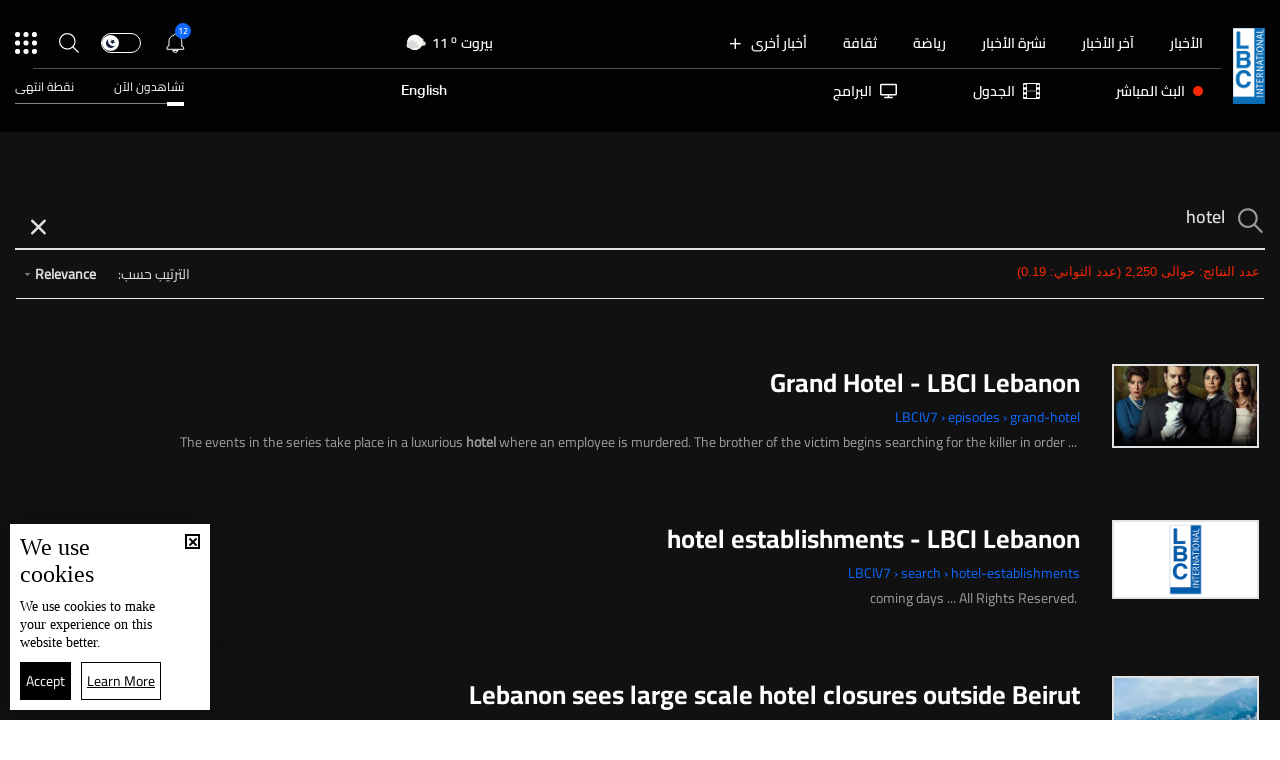

--- FILE ---
content_type: text/html; charset=utf-8
request_url: https://www.lbcgroup.tv/search/hotel
body_size: 25660
content:
<!DOCTYPE html>

<html xmlns="http://www.w3.org/1999/xhtml" lang="ar">
<head><meta charset="utf-8" /><meta http-equiv="Content-Type" content="text/html; charset=utf-8" /><title>
	hotel
</title><meta name="description" content="ابحث عن ما تريد - LBCI - أخبار - لبنان" /><meta name="keywords" content="ابحث, عن, ما, تريد, lbci, أخبار, لبنان" /><meta name="apple-mobile-web-app-capable" content="yes" /><meta name="apple-mobile-web-app-status-bar-style" content="black" /><meta name="format-detection" content="telephone=yes" /><meta name="viewport" content="width=device-width, initial-scale=1" /><meta name="robots" content="max-image-preview:large" /><meta property="fb:pages" content="125165427541688" />


<meta property="og:image" content="https://www.lbcgroup.tv/uploadImages/DefaultAndScriptsImages/Default-Fb-0-638772270338939130.png"/>

<meta property="og:site_name" content="LBCIV7">

<meta property="og:url" content=""/>
<meta property="og:type" content=""/>

<meta property="fb:admins" content="730748664,100002441549169"/>
<meta property="fb:app_id" content="495608663938080" />
<meta property="fb:pages" content="119723014742773" />



<meta itemprop="image" content="https://www.lbcgroup.tv/uploadImages/DefaultAndScriptsImages/Default-Fb-0-638772270338939130.png" />

<script>
    var varMetanearappid;
    varMetanearappid = '495608663938080'; 
</script>

 
<meta name="twitter:card" content="summary_large_image">
<meta name="twitter:site" content="">
<meta name="twitter:creator" content="">
<meta name="twitter:title" content="">
<meta name="twitter:description" content="">
<meta name="twitter:image:src" content="https://www.lbcgroup.tv/images/fb-default-logo2.jpg">
<meta name="twitter:image" content="https://www.lbcgroup.tv/images/fb-default-logo2.jpg">

<!-- Global site tag (gtag.js) - Google Analytics -->




<!-- Google tag (gtag.js) -->
<script async src="https://www.googletagmanager.com/gtag/js?id=UA-25907912-1"></script>
<script>
    window.dataLayer = window.dataLayer || [];
    function gtag() { dataLayer.push(arguments); }
    gtag('js', new Date());

    gtag('config', 'UA-25907912-1');
</script>




<!-- Facebook Pixel Code -->

<!-- End Facebook Pixel Code -->
<link id="Mainstylecss" href="https://www.lbcgroup.tv/TheWall/style/CommonStyle/v1.0/v1.0-IpadSize768/MainStyle.min.css?300" rel="stylesheet" type="text/css" />
<link id="boostrapcss" href="https://www.lbcgroup.tv/TheWall/style/Bootstrap/v4.1.1/v4.1.1-OriginalSize/ar/bootstrap.min.css?300" type="text/css" rel="stylesheet" />
<link id="stylecss" href="https://www.lbcgroup.tv/style/Style.min.css?300" rel="stylesheet" type="text/css" />
<link id="mastercss" href="https://www.lbcgroup.tv/style/ar/Master.min.css?300" rel="stylesheet" type="text/css" />
<link href="https://www.lbcgroup.tv/TheWall/style/ar/StaticStyle/v1.0/StaticStyle.min.css?300" rel="stylesheet" type="text/css" />
<link href="https://www.lbcgroup.tv/TheWall/style/ionicons/v4.1.2/ionicons.min.css?300" type="text/css" rel="stylesheet" />
<link id="stylecss" href="https://www.lbcgroup.tv/style/ar/SharkTank.css?300" rel="stylesheet" type="text/css" />

<link rel="shortcut icon" href="/Favicon.ico" />


<script async='async' src='https://www.googletagservices.com/tag/js/gpt.js'></script>
<script>
var googletag = googletag || {};
googletag.cmd = googletag.cmd || [];
</script>




<link href='https://www.lbcgroup.tv/TheWall/Helpers/TempusDominus/v5.1.2/Style/DateTimePicker.min.css?300' type='text/css' rel='stylesheet' /><link href='https://www.lbcgroup.tv/TheWall/style/Swiper/v4.3.3/swiper.min.css?v=' rel='stylesheet' type='text/css' /><link href='https://www.lbcgroup.tv/TheWall/style/mCustomScrollbar/v2.1/CustomScrollbarOld.min.css?v=300' rel='stylesheet' type='text/css' /><link href='https://www.lbcgroup.tv/uploadImages/GlobalScriptsAndCssFiles/ar/GSC-F-1-637985691910171787.css?300' rel='stylesheet' type='text/css' /><script type='text/javascript'>
(function(w,d,s,l,i){w[l]=w[l]||[];w[l].push({'gtm.start':
new Date().getTime(),event:'gtm.js'});var f=d.getElementsByTagName(s)[0],
j=d.createElement(s),dl=l!='dataLayer'?'&l='+l:'';j.async=true;j.src=
'https://www.googletagmanager.com/gtm.js?id='+i+dl;f.parentNode.insertBefore(j,f);
})(window,document,'script','dataLayer','GTM-T8HDVFB');

</script>    <script type="application/ld+json">
    {
      "@context" : "https://schema.org",
      "@type" : "WebSite",
      "name" : "LBCI",
      "url" : "https://www.lbcgroup.tv/"
    }
  </script><script async src="//get.optad360.io/sf/d8ccc5d5-a57d-4a7a-865c-1cee4ddda857/plugin.min.js"></script><style type="text/css">body{ background-color: #FFFFFF; }</style><link href='/TheWall/uploadImages/GlobalScriptsAndCssFiles/ar/GSC-F-1-637985691910171787.css?290' rel='stylesheet' type='text/css' /><link rel="canonical" href="https://www.lbcgroup.tv" /></head>

<body id="ctl00_WBody" class="MyMainBody BodyRemoveScroll" dir="rtl">
<form method="post" action="./hotel" id="aspnetForm">
<div class="aspNetHidden">
<input type="hidden" name="__EVENTTARGET" id="__EVENTTARGET" value="" />
<input type="hidden" name="__EVENTARGUMENT" id="__EVENTARGUMENT" value="" />
<input type="hidden" name="__VIEWSTATE" id="__VIEWSTATE" value="/[base64]/dj0nIHJlbD0nc3R5bGVzaGVldCcgdHlwZT0ndGV4dC9jc3MnIC8+PGxpbmsgaHJlZj0naHR0cHM6Ly93d3cubGJjZ3JvdXAudHYvVGhlV2FsbC9zdHlsZS9tQ3VzdG9tU2Nyb2xsYmFyL3YyLjEvQ3VzdG9tU2Nyb2xsYmFyT2xkLm1pbi5jc3M/[base64]/[base64]/[base64]/Ytdit2Kkt2YjYqti62LDZitipL2FyE9i12K3YqSDZiNiq2LrYsNmK2KlkAgsPZBYCZg8VAzBoZWFkZXItbmF2LWl0ZW0gdGV4dC10aXRsZS04IG1haW5fY2F0IG1haW5fY2F0MTEpL2luZm9ncmFwaGljcy9jYXRlZ29yeS8yNS/Yp9mC2KrYtdin2K8vYXIM2KfZgtiq2LXYp9ivZAIMD2QWAmYPFQMwaGVhZGVyLW5hdi1pdGVtIHRleHQtdGl0bGUtOCBtYWluX2NhdCBtYWluX2NhdDEyJS9uZXdzL2NhdGVnb3J5LzEyMy/[base64]/ZiNmE2YrYqWQCEA9kFgJmDxUDMGhlYWRlci1uYXYtaXRlbSB0ZXh0LXRpdGxlLTggbWFpbl9jYXQgbWFpbl9jYXQxNigvbmV3cy9jYXRlZ29yeS81NS/[base64]/Yrtio2LEg2YPYp9iw2KhkAhMPZBYCZg8VAzBoZWFkZXItbmF2LWl0ZW0gdGV4dC10aXRsZS04IG1haW5fY2F0IG1haW5fY2F0MTklL25ld3MvY2F0ZWdvcnkvNS/Ytdit2YEt2KfZhNmK2YjZhS9hchHYtdit2YEg2KfZhNmK2YjZhWQCAw8WAh8JAhQWKGYPZBYCZg8VAyIvc3BvcnRzL2NhdGVnb3J5LzEwNy/[base64]/[base64]/[base64]/[base64]/[base64]/Yp9mC2KrYtdin2K8vYXJOY29sLXhzLTMgY29sLTMgaGVhZGVyLXN1Ym1lbnUtaXRlbSB0ZXh0LXRpdGxlLTIyIEFuaW1hdGVNZSBtb3JlX2NhdCBtb3JlX2NhdDExDNin2YLYqti12KfYr2QCDA9kFgJmDxUDJS9uZXdzL2NhdGVnb3J5LzEyMy/[base64]/[base64]/[base64]/[base64]/[base64]/[base64]/[base64]/[base64]/[base64]/[base64]/[base64]/YudmFLdin2YTYrNmK2YDYtC9hchPYr9i52YUg2KfZhNis2YrZgNi0ZAIED2QWAmYPFQIaL3NlYXJjaC/Zhdix2LYt2YLYp9iq2YQvYXIP2YXYsdi2INmC2KfYqtmEZAIFD2QWAmYPFQIgL3NlYXJjaC/Ys9ix2YLYqS3Yo9mF2YjYp9mE2YcvYXIV2LPYsdmC2Kkg2KPZhdmI2KfZhNmHZAIGD2QWAmYPFQInL3NlYXJjaC/Zhdix2YHYoy3YqNmK2LHZiNiqLdmG2LHZitivL2FyHdmF2LHZgdijINio2YrYsdmI2KogINmG2LHZitivZAIHD2QWAmYPFQIiL3NlYXJjaC/Yqtix2KfZg9mFLdin2YTYq9mE2YjYrC9hchfYqtix2KfZg9mFINin2YTYq9mE2YjYrGQCAQ8WAh8JAhQWKGYPZBYCZg8VBQBcPGEgaHJlZj0nL25ld3MvY2F0ZWdvcnkvMS/[base64]/[base64]/Yo9mF2YYt2YjZgti22KfYoS9hcicgY2xhc3M9J2l0ZW0tZm9vdGVyLWxpbmsgZC1pbmxpbmUtYmxvY2snPhHYo9mF2YYg2YjZgti22KfYoQQ8L2E+AGQCBw9kFgJmDxUFAFw8YSBocmVmPScvbmV3cy9jYXRlZ29yeS82L9ij2K7YqNin2LEt2K/ZiNmE2YrYqS9hcicgY2xhc3M9J2l0ZW0tZm9vdGVyLWxpbmsgZC1pbmxpbmUtYmxvY2snPhXYo9iu2KjYp9ixINiv2YjZhNmK2KkEPC9hPgBkAggPZBYCZg8VBQBYPGEgaHJlZj0nL25ld3MvY2F0ZWdvcnkvNS/[base64]/[base64]/[base64]/[base64]/[base64]/IuowRXwVzmw==" />
</div>

<script type="text/javascript">
//<![CDATA[
var theForm = document.forms['aspnetForm'];
if (!theForm) {
    theForm = document.aspnetForm;
}
function __doPostBack(eventTarget, eventArgument) {
    if (!theForm.onsubmit || (theForm.onsubmit() != false)) {
        theForm.__EVENTTARGET.value = eventTarget;
        theForm.__EVENTARGUMENT.value = eventArgument;
        theForm.submit();
    }
}
//]]>
</script>


<script src="/WebResource.axd?d=Vx-qtyOKILUzJRsxmdtumx2NMwJ6wPsgKRopyQFhNHf9d_m-JcKeiuFW9Pd55L_kLLpaZ46-0bQLZlosxY6JJx8ikr-VoHYnMq7rUinOWwc1&amp;t=638628207619783110" type="text/javascript"></script>


<script src="/ScriptResource.axd?d=bEbvDCMOieTg1tfOSlhbDt2Zbi4ZjIlwas2bBo7vqRmpTKqdlR-HJ5nXJZo4GiwEF9tiQDF4Z6wSGzNwQ0IUmndxvKv9S5KWLGZZhov8f-ECUBfon-VE09Jgf1Gq19yLBrQZ7VeJut0mAMo-l-N8Edu9YdPAr5PfCPFfgEcNHAI1&amp;t=2a9d95e3" type="text/javascript"></script>
<script src="/ScriptResource.axd?d=YJiGZE5KQJ6M-sd4dS0Q3BDXCamLuH6cqHL6sg4RJgoUk-JW6V-A3HqG-kU69S1731F93MKidHAevIr7UEaRB6r0hzG3hFfclR4V7v0PwmEXSZLjDRfz43L02eAw7njgteHbCAGT0A2jSognwoG80mC5ZYzEvk9eUzAW0CsanU82CxpQUUVTdn72Rc1MpsGj0&amp;t=2a9d95e3" type="text/javascript"></script>
<script src="../webservices/Service.asmx/js" type="text/javascript"></script>




<input name="ctl00$DarkMode" type="checkbox" id="DarkMode" class="dark-mode-checkbox hideMe" />
<input name="ctl00$ThemeModeForced" type="hidden" id="ctl00_ThemeModeForced" class="dark-mode-forced" value="0" />
<script>
const checkbox = document.querySelector('.dark-mode-checkbox');
const themeModeForced = document.querySelector('.dark-mode-forced');
    const theme = localStorage.getItem('theme');

if (themeModeForced.value === "0") {
if (theme && theme === "light") {
checkbox.checked = false;
} else {
checkbox.checked = true;
}
}

checkbox.addEventListener('change', (event) => {
if (event.currentTarget.checked) {
localStorage.setItem("theme", "dark");
} else {
localStorage.setItem("theme", "light");
}
});
</script>
<div id="ctl00_AllContent" class="body-container">
<script type="text/javascript">
var sAppPath = "/";
var sPicPath = "https://www.lbcgroup.tv/uploadImages/";
var LanguageID = "1";
var fbLanguage = "ar_AR";
var sImageLangPath = "ar";
var LanguageDirection = "right";
var LanguageDirectionInv = "left";
var IsArabic = "right";
var fbAppID = "495608663938080";
var fbScrt = "170741d256751cbeb41092179da949a9";
var captchKey = "6LeJLuIhAAAAAN4kXU2m7Rp5Zz9lQlFUld2eQzze";
var sWebsiteDname = "https://www.lbcgroup.tv";
var thewallJsURL = "https://www.lbcgroup.tv/TheWall";
var jsVersion = "300";
</script>
<iframe src="https://www.googletagmanager.com/ns.html?id=GTM-T8HDVFB"
height="0" width="0" style="display:none;visibility:hidden"></iframe>
<script src="https://www.lbcgroup.tv/TheWall/js/JqueryMain/v2.2.3/jquery-2.2.3.min.js?v=300" type="text/javascript"></script>
<script src="https://www.lbcgroup.tv/TheWall/js/JqueryMain/v2.2.3/jquery-migrate-1.3.0.min.js?v=300" type="text/javascript"></script>
<input type="hidden" class="HiddenHandlerURL" value="/Handler/Sharrre.ashx" />
<input type="hidden" class="sAppPath" value="/" />
<input type="hidden" value="https://www.lbcgroup.tv/search/hotel" class="HiddenPageURL" />


<input type="hidden" value="1" class="AutoLoadMoreOnMobile" />
<input type="hidden" value="1" class="AutoLoadMoreOnTable" />
<input type="hidden" value="3" class="HiddenAutoLoadMoreTimes" />

<input type="hidden" value="@LbciLebanon" class="HiddenTwitterSite" />

<script type="text/javascript">
//<![CDATA[
Sys.WebForms.PageRequestManager._initialize('ctl00$ScriptManager1', 'aspnetForm', ['tctl00$MasterMenu$UpdateNotifications','','tctl00$MasterMenu$UpdatePanel1',''], [], [], 90, 'ctl00');
//]]>
</script>


<div class="NormalDivContainer u-opacity1 u-relative">
<div class="ToastStyle toastStyleWithTheme Grad-007E6F-000000" onclick="CloseToast();">

<div style="height: 25px;"></div>
<div class="ToastContent">
</div>
<div style="height: 25px;"></div>
</div>
<div class="MenuOpenedOverlayScreen u-hide"></div>
<div id="ctl00_MainMenu" class="u-relative TheMainMEnu">





<header class="row m-0 header-container">

    <div class="header-body MyMainDiv1470 d-flex flex-row">
        
        <div class="header-logo-container d-flex d-xl-block align-items-center">
            <a href='/'>
                <img src="https://www.lbcgroup.tv/images/LBCI-Logo02.png" width="32" />
            </a>

            
        </div>

        <div class="header-body-container">
            
            <div class="header-body-up-container d-flex flex-row d-lg-hide d-md-hide d-sm-hide d-xs-hide">
                <div class="header-body-up-container-left-side h-100">
                    <div class="d-flex align-items-center h-100 justify-content-between">
                        <div class="d-flex align-items-center h-100">
                            <div class="header-nav-item header-nav-item-static text-title-8">
                                <a href="/news/ar">
                                    الأخبار
                                </a>
                            </div>
                            <div class="header-nav-item header-nav-item-static text-title-8">
                                <a href="/latest-news/ar">
                                    آخر الأخبار
                                </a>
                            </div>
                            <div class="header-nav-item header-nav-item-static text-title-8">
                                <a href="/watch/73851/نشرة-15-كانون-الثاني/ar" id="ctl00_MasterMenu_lnkBulletin">
                                    نشرة الأخبار
                                </a>
                            </div>
                            
                                    <div class='header-nav-item text-title-8 main_cat main_cat0'>
                                        <a href='/sports/category/107/رياضة/ar'>
                                            رياضة 
                                        </a>
                                    </div>
                                
                                    <div class='header-nav-item text-title-8 main_cat main_cat1'>
                                        <a href='/news/category/130/ثقافة/ar'>
                                            ثقافة
                                        </a>
                                    </div>
                                
                                    <div class='header-nav-item text-title-8 main_cat main_cat2'>
                                        <a href='/news/category/129/السياحة-في-لبنان/ar'>
                                            السياحة في لبنان
                                        </a>
                                    </div>
                                
                                    <div class='header-nav-item text-title-8 main_cat main_cat3'>
                                        <a href='/news/category/1/أخبار-لبنان/ar'>
                                            أخبار لبنان
                                        </a>
                                    </div>
                                
                                    <div class='header-nav-item text-title-8 main_cat main_cat4'>
                                        <a href='/news/category/65/تقارير-نشرة-الاخبار/ar'>
                                            تقارير نشرة الاخبار
                                        </a>
                                    </div>
                                
                                    <div class='header-nav-item text-title-8 main_cat main_cat5'>
                                        <a href='/news/category/3/أمن-وقضاء/ar'>
                                            أمن وقضاء
                                        </a>
                                    </div>
                                
                                    <div class='header-nav-item text-title-8 main_cat main_cat6'>
                                        <a href='/news/category/33/فنّ/ar'>
                                            فنّ
                                        </a>
                                    </div>
                                
                                    <div class='header-nav-item text-title-8 main_cat main_cat7'>
                                        <a href='/news/category/101/اخبار-البرامج/ar'>
                                            اخبار البرامج
                                        </a>
                                    </div>
                                
                                    <div class='header-nav-item text-title-8 main_cat main_cat8'>
                                        <a href='/news/category/27/حال-الطقس/ar'>
                                            حال الطقس 
                                        </a>
                                    </div>
                                
                                    <div class='header-nav-item text-title-8 main_cat main_cat9'>
                                        <a href='/news/category/29/منوعات/ar'>
                                            منوعات
                                        </a>
                                    </div>
                                
                                    <div class='header-nav-item text-title-8 main_cat main_cat10'>
                                        <a href='/news/category/24/صحة-وتغذية/ar'>
                                            صحة وتغذية
                                        </a>
                                    </div>
                                
                                    <div class='header-nav-item text-title-8 main_cat main_cat11'>
                                        <a href='/infographics/category/25/اقتصاد/ar'>
                                            اقتصاد
                                        </a>
                                    </div>
                                
                                    <div class='header-nav-item text-title-8 main_cat main_cat12'>
                                        <a href='/news/category/123/خبر-عاجل/ar'>
                                            خبر عاجل
                                        </a>
                                    </div>
                                
                                    <div class='header-nav-item text-title-8 main_cat main_cat13'>
                                        <a href='/news/category/49/علوم-وتكنولوجيا/ar'>
                                            علوم وتكنولوجيا
                                        </a>
                                    </div>
                                
                                    <div class='header-nav-item text-title-8 main_cat main_cat14'>
                                        <a href='/news/category/7/اسرار/ar'>
                                            اسرار
                                        </a>
                                    </div>
                                
                                    <div class='header-nav-item text-title-8 main_cat main_cat15'>
                                        <a href='/news/category/6/أخبار-دولية/ar'>
                                            أخبار دولية
                                        </a>
                                    </div>
                                
                                    <div class='header-nav-item text-title-8 main_cat main_cat16'>
                                        <a href='/news/category/55/موضة-وجمال/ar'>
                                            موضة وجمال
                                        </a>
                                    </div>
                                
                                    <div class='header-nav-item text-title-8 main_cat main_cat17'>
                                        <a href='/news/category/54/عالم-الطبخ/ar'>
                                            عالم الطبخ
                                        </a>
                                    </div>
                                
                                    <div class='header-nav-item text-title-8 main_cat main_cat18'>
                                        <a href='/news/category/88/خبر-كاذب/ar'>
                                            خبر كاذب
                                        </a>
                                    </div>
                                
                                    <div class='header-nav-item text-title-8 main_cat main_cat19'>
                                        <a href='/news/category/5/صحف-اليوم/ar'>
                                            صحف اليوم
                                        </a>
                                    </div>
                                
                            <div class="header-nav-item text-title-8 position-relative header-nav-item-loadmore">
                                <div class="d-inline-block align-middle padding-r-xs-10">
                                    أخبار أخرى
                                </div>
                                <i class="icon ion-md-add header-nav-item-loadmore-arrow"></i>
                                <div class="header-submenu-spacing"></div>

                                <div class="header-submenu-container">
                                    <div class="row m-0">
                                        
                                                <a href='/sports/category/107/رياضة/ar' class='col-xs-3 col-3 header-submenu-item text-title-22 AnimateMe more_cat more_cat0'>
                                                    رياضة 
                                                </a>
                                            
                                                <a href='/news/category/130/ثقافة/ar' class='col-xs-3 col-3 header-submenu-item text-title-22 AnimateMe more_cat more_cat1'>
                                                    ثقافة
                                                </a>
                                            
                                                <a href='/news/category/129/السياحة-في-لبنان/ar' class='col-xs-3 col-3 header-submenu-item text-title-22 AnimateMe more_cat more_cat2'>
                                                    السياحة في لبنان
                                                </a>
                                            
                                                <a href='/news/category/1/أخبار-لبنان/ar' class='col-xs-3 col-3 header-submenu-item text-title-22 AnimateMe more_cat more_cat3'>
                                                    أخبار لبنان
                                                </a>
                                            
                                                <a href='/news/category/65/تقارير-نشرة-الاخبار/ar' class='col-xs-3 col-3 header-submenu-item text-title-22 AnimateMe more_cat more_cat4'>
                                                    تقارير نشرة الاخبار
                                                </a>
                                            
                                                <a href='/news/category/3/أمن-وقضاء/ar' class='col-xs-3 col-3 header-submenu-item text-title-22 AnimateMe more_cat more_cat5'>
                                                    أمن وقضاء
                                                </a>
                                            
                                                <a href='/news/category/33/فنّ/ar' class='col-xs-3 col-3 header-submenu-item text-title-22 AnimateMe more_cat more_cat6'>
                                                    فنّ
                                                </a>
                                            
                                                <a href='/news/category/101/اخبار-البرامج/ar' class='col-xs-3 col-3 header-submenu-item text-title-22 AnimateMe more_cat more_cat7'>
                                                    اخبار البرامج
                                                </a>
                                            
                                                <a href='/news/category/27/حال-الطقس/ar' class='col-xs-3 col-3 header-submenu-item text-title-22 AnimateMe more_cat more_cat8'>
                                                    حال الطقس 
                                                </a>
                                            
                                                <a href='/news/category/29/منوعات/ar' class='col-xs-3 col-3 header-submenu-item text-title-22 AnimateMe more_cat more_cat9'>
                                                    منوعات
                                                </a>
                                            
                                                <a href='/news/category/24/صحة-وتغذية/ar' class='col-xs-3 col-3 header-submenu-item text-title-22 AnimateMe more_cat more_cat10'>
                                                    صحة وتغذية
                                                </a>
                                            
                                                <a href='/infographics/category/25/اقتصاد/ar' class='col-xs-3 col-3 header-submenu-item text-title-22 AnimateMe more_cat more_cat11'>
                                                    اقتصاد
                                                </a>
                                            
                                                <a href='/news/category/123/خبر-عاجل/ar' class='col-xs-3 col-3 header-submenu-item text-title-22 AnimateMe more_cat more_cat12'>
                                                    خبر عاجل
                                                </a>
                                            
                                                <a href='/news/category/49/علوم-وتكنولوجيا/ar' class='col-xs-3 col-3 header-submenu-item text-title-22 AnimateMe more_cat more_cat13'>
                                                    علوم وتكنولوجيا
                                                </a>
                                            
                                                <a href='/news/category/7/اسرار/ar' class='col-xs-3 col-3 header-submenu-item text-title-22 AnimateMe more_cat more_cat14'>
                                                    اسرار
                                                </a>
                                            
                                                <a href='/news/category/6/أخبار-دولية/ar' class='col-xs-3 col-3 header-submenu-item text-title-22 AnimateMe more_cat more_cat15'>
                                                    أخبار دولية
                                                </a>
                                            
                                                <a href='/news/category/55/موضة-وجمال/ar' class='col-xs-3 col-3 header-submenu-item text-title-22 AnimateMe more_cat more_cat16'>
                                                    موضة وجمال
                                                </a>
                                            
                                                <a href='/news/category/54/عالم-الطبخ/ar' class='col-xs-3 col-3 header-submenu-item text-title-22 AnimateMe more_cat more_cat17'>
                                                    عالم الطبخ
                                                </a>
                                            
                                                <a href='/news/category/88/خبر-كاذب/ar' class='col-xs-3 col-3 header-submenu-item text-title-22 AnimateMe more_cat more_cat18'>
                                                    خبر كاذب
                                                </a>
                                            
                                                <a href='/news/category/5/صحف-اليوم/ar' class='col-xs-3 col-3 header-submenu-item text-title-22 AnimateMe more_cat more_cat19'>
                                                    صحف اليوم
                                                </a>
                                            
                                    </div>
                                </div>

                            </div>
                        </div>
                        
                        <div id="ctl00_MasterMenu_HeaderWeatherAnimation1_Div1" class="u-inlineBlock valignM HideOnTablet weatherDivContainer u-AnimateMe">
    <div class="swiper-container weatherbar_swiper Weather_mainInfo">
        <div class="swiper-wrapper w-100">
            
                    <div class="d-flex justify-content-end align-items-center swiper-slide weatherbar_slide">
                        <div class="HeaderWeatherCity text-title-8 mr-1">
                            <a href="/weather-بيروت/1/ar">
                                <span id="ctl00_MasterMenu_HeaderWeatherAnimation1_rptWeatherCitiesNew_ctl00_rptlblWeatherCity">بيروت</span>
                            </a>
                        </div>
                        <div class="HeaderWeatherTemp text-title-8 mr-1">
                            <a href="/weather-بيروت/1/ar">
                                <span id="ctl00_MasterMenu_HeaderWeatherAnimation1_rptWeatherCitiesNew_ctl00_rptlblWeatherTemp">11</span>
                                <sup>o</sup>
                            </a>
                        </div>
                        <div class="DivHeaderWeatherImg">
                            <a href="/weather-بيروت/1/ar">
                                <img src='https://www.lbcgroup.tv/uploadImages/weatherstateimages/45partlycloudynight.svg'
                                    class="HeaderWeatherImg" alt="LBCI" width="30" />
                            </a>
                        </div>
                    </div>
                
                    <div class="d-flex justify-content-end align-items-center swiper-slide weatherbar_slide">
                        <div class="HeaderWeatherCity text-title-8 mr-1">
                            <a href="/weather-البقاع/7/ar">
                                <span id="ctl00_MasterMenu_HeaderWeatherAnimation1_rptWeatherCitiesNew_ctl01_rptlblWeatherCity">البقاع</span>
                            </a>
                        </div>
                        <div class="HeaderWeatherTemp text-title-8 mr-1">
                            <a href="/weather-البقاع/7/ar">
                                <span id="ctl00_MasterMenu_HeaderWeatherAnimation1_rptWeatherCitiesNew_ctl01_rptlblWeatherTemp">-1</span>
                                <sup>o</sup>
                            </a>
                        </div>
                        <div class="DivHeaderWeatherImg">
                            <a href="/weather-البقاع/7/ar">
                                <img src='https://www.lbcgroup.tv/uploadImages/weatherstateimages/44clearnight.svg'
                                    class="HeaderWeatherImg" alt="LBCI" width="30" />
                            </a>
                        </div>
                    </div>
                
                    <div class="d-flex justify-content-end align-items-center swiper-slide weatherbar_slide">
                        <div class="HeaderWeatherCity text-title-8 mr-1">
                            <a href="/weather-الجنوب/6/ar">
                                <span id="ctl00_MasterMenu_HeaderWeatherAnimation1_rptWeatherCitiesNew_ctl02_rptlblWeatherCity">الجنوب</span>
                            </a>
                        </div>
                        <div class="HeaderWeatherTemp text-title-8 mr-1">
                            <a href="/weather-الجنوب/6/ar">
                                <span id="ctl00_MasterMenu_HeaderWeatherAnimation1_rptWeatherCitiesNew_ctl02_rptlblWeatherTemp">11</span>
                                <sup>o</sup>
                            </a>
                        </div>
                        <div class="DivHeaderWeatherImg">
                            <a href="/weather-الجنوب/6/ar">
                                <img src='https://www.lbcgroup.tv/uploadImages/weatherstateimages/45partlycloudynight.svg'
                                    class="HeaderWeatherImg" alt="LBCI" width="30" />
                            </a>
                        </div>
                    </div>
                
                    <div class="d-flex justify-content-end align-items-center swiper-slide weatherbar_slide">
                        <div class="HeaderWeatherCity text-title-8 mr-1">
                            <a href="/weather-الشمال/5/ar">
                                <span id="ctl00_MasterMenu_HeaderWeatherAnimation1_rptWeatherCitiesNew_ctl03_rptlblWeatherCity">الشمال</span>
                            </a>
                        </div>
                        <div class="HeaderWeatherTemp text-title-8 mr-1">
                            <a href="/weather-الشمال/5/ar">
                                <span id="ctl00_MasterMenu_HeaderWeatherAnimation1_rptWeatherCitiesNew_ctl03_rptlblWeatherTemp">9</span>
                                <sup>o</sup>
                            </a>
                        </div>
                        <div class="DivHeaderWeatherImg">
                            <a href="/weather-الشمال/5/ar">
                                <img src='https://www.lbcgroup.tv/uploadImages/weatherstateimages/45partlycloudynight.svg'
                                    class="HeaderWeatherImg" alt="LBCI" width="30" />
                            </a>
                        </div>
                    </div>
                
                    <div class="d-flex justify-content-end align-items-center swiper-slide weatherbar_slide">
                        <div class="HeaderWeatherCity text-title-8 mr-1">
                            <a href="/weather-جبل-لبنان/2/ar">
                                <span id="ctl00_MasterMenu_HeaderWeatherAnimation1_rptWeatherCitiesNew_ctl04_rptlblWeatherCity">جبل لبنان</span>
                            </a>
                        </div>
                        <div class="HeaderWeatherTemp text-title-8 mr-1">
                            <a href="/weather-جبل-لبنان/2/ar">
                                <span id="ctl00_MasterMenu_HeaderWeatherAnimation1_rptWeatherCitiesNew_ctl04_rptlblWeatherTemp">7</span>
                                <sup>o</sup>
                            </a>
                        </div>
                        <div class="DivHeaderWeatherImg">
                            <a href="/weather-جبل-لبنان/2/ar">
                                <img src='https://www.lbcgroup.tv/uploadImages/weatherstateimages/45partlycloudynight.svg'
                                    class="HeaderWeatherImg" alt="LBCI" width="30" />
                            </a>
                        </div>
                    </div>
                
                    <div class="d-flex justify-content-end align-items-center swiper-slide weatherbar_slide">
                        <div class="HeaderWeatherCity text-title-8 mr-1">
                            <a href="/weather-كسروان/4/ar">
                                <span id="ctl00_MasterMenu_HeaderWeatherAnimation1_rptWeatherCitiesNew_ctl05_rptlblWeatherCity">كسروان</span>
                            </a>
                        </div>
                        <div class="HeaderWeatherTemp text-title-8 mr-1">
                            <a href="/weather-كسروان/4/ar">
                                <span id="ctl00_MasterMenu_HeaderWeatherAnimation1_rptWeatherCitiesNew_ctl05_rptlblWeatherTemp">14</span>
                                <sup>o</sup>
                            </a>
                        </div>
                        <div class="DivHeaderWeatherImg">
                            <a href="/weather-كسروان/4/ar">
                                <img src='https://www.lbcgroup.tv/uploadImages/weatherstateimages/45partlycloudynight.svg'
                                    class="HeaderWeatherImg" alt="LBCI" width="30" />
                            </a>
                        </div>
                    </div>
                
                    <div class="d-flex justify-content-end align-items-center swiper-slide weatherbar_slide">
                        <div class="HeaderWeatherCity text-title-8 mr-1">
                            <a href="/weather-متن/3/ar">
                                <span id="ctl00_MasterMenu_HeaderWeatherAnimation1_rptWeatherCitiesNew_ctl06_rptlblWeatherCity">متن</span>
                            </a>
                        </div>
                        <div class="HeaderWeatherTemp text-title-8 mr-1">
                            <a href="/weather-متن/3/ar">
                                <span id="ctl00_MasterMenu_HeaderWeatherAnimation1_rptWeatherCitiesNew_ctl06_rptlblWeatherTemp">14</span>
                                <sup>o</sup>
                            </a>
                        </div>
                        <div class="DivHeaderWeatherImg">
                            <a href="/weather-متن/3/ar">
                                <img src='https://www.lbcgroup.tv/uploadImages/weatherstateimages/45partlycloudynight.svg'
                                    class="HeaderWeatherImg" alt="LBCI" width="30" />
                            </a>
                        </div>
                    </div>
                
        </div>
    </div>
</div>

                    </div>
                </div>

                <div class="header-body-up-container-right-side">
                    <div class="d-flex align-items-center justify-content-end h-100">

                        <div class="header-item-icon position-relative notification-container">
                            <img src="https://www.lbcgroup.tv/images/Header/bell_icon.svg" alt="Live" class="ShowNotifications c-pointer" />
                            <div class="NotificationsCount u-pointer">
                                <div id="ctl00_MasterMenu_UpdateNotifications">
	
                                        <div class="helvetica NotificationsCountNumber text-title text-title-7 ColorVFFFFFF">
                                            
                                        </div>
                                    
</div>
                            </div>

                            <div class="NotificationsDiv u-hide">
                                <div class="TopTriangle"></div>
                                <div class="NotificationsLoader u-hide">
                                    <div class="loader position-relative">
                                        <div class="loading-progress-overlay position-absolute">
                                            <div class="mastermenu-loader"></div>
                                        </div>
                                    </div>
                                </div>
                                <div class="NotificationsDivHeight">
                                    <div class="u-width100 floatL NotificationsDivPd"></div>
                                </div>
                            </div>

                        </div>
                        <div class="header-item-icon d-flex">
                            <label class="switch text-title-1" for="DarkMode">
                                <input type="checkbox" checked>
                                <span class="slider round"></span>
                            </label>
                        </div>
                        <img src="https://www.lbcgroup.tv/images/Header/search_icon.svg" alt="Live" class="searchautocomplete_opener c-pointer header-item-icon" width="20" />

                        

                        <img src="https://www.lbcgroup.tv/images/Header/burgermenuicon.svg" alt="Live" class="header-item-icon burger-menu-btn c-pointer" width="22" />
                    </div>
                </div>
            </div>

            
            <div class="header-body-up-bottom-sep d-lg-hide d-md-hide d-sm-hide d-xs-hide"></div>

            
            <div class="header-body-bottom-container d-flex flex-row d-lg-hide d-md-hide d-sm-hide d-xs-hide">
                <div class="header-body-bottom-container-left-side h-100">
                    <div class="d-flex align-items-center h-100 justify-content-between">
                        <div class="d-flex align-items-center h-100">
                            <div class="header-nav-item header-nav-item-live text-title-8 ">
                                <img src="https://www.lbcgroup.tv/images/Header/liveicon.svg" alt="Live" class="header-nav-item-icon" width="10" />
                                <div>
                                    البث المباشر
                                </div>
                                

<div class="header-submenu-spacing"></div>
<div class="header-nav-item-live-container ">

    <div class="d-flex flex-column">
        <div class="audio-container d-flex align-items-center">
            <div class="d-inline-block align-middle live-content-title">
                <a href="/live-watch/LBCI/video/ar" id="ctl00_MasterMenu_LiveActiveChannels_lnkVideo" class="u-hover80">
                    بالفيديو
                </a>
            </div>
            
                    <a href="/live-watch/LBCI/video/ar" id="ctl00_MasterMenu_LiveActiveChannels_rptVideo_ctl00_videoChannel" class="audio-items d-inline-block align-middle u-hover80 mr-2 p-0">
                        <img src='https://www.lbcgroup.tv/uploadImages/ProgramsImages/Channels-L-1-638617466395795752.png' alt='LBCI' />
                    </a>
                
                    <a href="/live-watch/LB2/video/ar" id="ctl00_MasterMenu_LiveActiveChannels_rptVideo_ctl01_videoChannel" class="audio-items d-inline-block align-middle u-hover80 mr-2 p-0">
                        <img src='https://www.lbcgroup.tv/uploadImages/ProgramsImages/Channels-L-9-636096172520776182.png' alt='LB2' />
                    </a>
                
        </div>

        <div class="audio-seperator"></div>

        <div class="video-container d-flex align-items-center">
            <div class="d-inline-block align-middle live-content-title">
                <a href="/live-watch/LBCI/audio/ar" id="ctl00_MasterMenu_LiveActiveChannels_lnkAudio" class="u-hover80">
                    بالصوت
                </a>
            </div>
            
                    <a href="/live-watch/LBCI/audio/ar" id="ctl00_MasterMenu_LiveActiveChannels_rptAudio_ctl00_audioChannel" class="video-items d-inline-block align-middle u-hover80 mr-2 p-0">
                        <img src='https://www.lbcgroup.tv/uploadImages/ProgramsImages/Channels-L-1-638617466395795752.png' alt='LBCI' />
                    </a>
                
                    <a href="/live-watch/LB2/audio/ar" id="ctl00_MasterMenu_LiveActiveChannels_rptAudio_ctl01_audioChannel" class="video-items d-inline-block align-middle u-hover80 mr-2 p-0">
                        <img src='https://www.lbcgroup.tv/uploadImages/ProgramsImages/Channels-L-9-636096172520776182.png' alt='LB2' />
                    </a>
                
        </div>
    </div>
</div>

                            </div>
                            <div class="header-nav-item header-nav-item-big-space text-title-8">
                                <a href='/schedule/ar'>
                                    <img src="https://www.lbcgroup.tv/images/Header/jadwalicon.svg" alt="Schedule" class="header-nav-item-icon" width="17" />
                                    الجدول
                                </a>
                            </div>
                            <div class="header-nav-item header-nav-item-big-space text-title-8">
                                <a href='/shows/ar'>
                                    <img src="https://www.lbcgroup.tv/images/Header/baramejicon.svg" alt="Shows" class="header-nav-item-icon" width="17" />
                                    البرامج
                                </a>
                            </div>
                            
                        </div>
                        <div class="d-flex align-items-center h-100">
                            

<div class="LanguageMainContainer u-table">





<a id="ctl00_MasterMenu_MasterLanguages_rptLanguage_ctl01_btnLAng" class="LangStylear u-animateMe language-nav-item text-title-8 " href="javascript:__doPostBack(&#39;ctl00$MasterMenu$MasterLanguages$rptLanguage$ctl01$btnLAng&#39;,&#39;&#39;)">English</a>



</div>

                        </div>

                    </div>
                </div>

                <div class="header-body-bottom-container-right-side">
                    <div id="ctl00_MasterMenu_ShowsDiv" class="show_current d-flex align-items-center justify-content-end h-100 text-title-2 pl-2 d-none">
                        <div class="show_current_inner position-relative">
                            <a href="/live/ar" id="ctl00_MasterMenu_hrefshowContainer" class="u-imgLink"></a>
                            <div class="d-flex align-items-center position-relative padding-b-xs-5">
                                <div>تشاهدون الآن</div>
                                <div class="padding-l-xs-40">
                                    <a href="/live/ar" id="ctl00_MasterMenu_hrefShow" class="">نقطة انتهى</a>
                                </div>
                            </div>
                            <div class="d-flex show_progress position-relative">
                                <div class="progress-not-filled"></div>
                                <div id="ctl00_MasterMenu_ProgressFilled" class="progress-filled" style="width:10.1111111111111%;"></div>
                            </div>
                        </div>
                    </div>
                </div>
            </div>

            
            <a href="/subscribe/ar" id="ctl00_MasterMenu_href_subscribe" class="btn-subscribe d-xl-hide">
                <span>
                    إشترك
                </span>
            </a>
            

            
            

            <div id="ctl00_MasterMenu_NoLoggedInMobile" class="text-title-3 padding-l-xs-20 menu-login-mobile">
                <a id="ctl00_MasterMenu_mastermenu_login_mobile" class="btn_menu_login" href="javascript:__doPostBack(&#39;ctl00$MasterMenu$mastermenu_login_mobile&#39;,&#39;&#39;)">
                    <img src='https://www.lbcgroup.tv/images/Header/username_icon.svg' alt="username" class="c-pointer" />
                </a>
            </div>



        </div>
    </div>

</header>


<nav class="row m-0 actionbar-container AnimateMe d-xl-hide">
    <div class="d-flex justify-content-evenly align-items-center w-100 d-none">
        <div class="actionbar-home-page">
            <div class="actionbar-nav-item text-title-7 c-pointer">
                <a href='/' class="d-inline-block align-middle">
                    <img src="https://www.lbcgroup.tv/images/Header/home_icon.svg" alt="home" class="actionbar-nav-item-icon m-auto" width="17" />
                    الرئيسية
                </a>
            </div>

        </div>
        <div class="actionbar-pipe actionbar-pipe-home-page d-none"></div>
        
        <div class="actionbar-pipe"></div>
        <div class="actionbar-nav-item notification-bottom text-title-7 position-relative notification-container">
            <img src="https://www.lbcgroup.tv/images/Header/bell_icon.svg" alt="Notifications" class="actionbar-nav-item-icon ShowNotifications c-pointer" width="17" />
            الاشعارات
            <div class="TopTriangle"></div>
            <div class="NotificationsCount u-pointer">
                <div id="ctl00_MasterMenu_UpdatePanel1">
	
                        <div class="helvetica NotificationsCountNumber text-title text-title-7 ColorVFFFFFF">
                            
                        </div>
                    
</div>
            </div>
        </div>
        <div class="actionbar-pipe actionbar-pipe-notification"></div>
        <div class="actionbar-nav-item text-title-7 header-nav-item-live">
            <div class="actionbar-nav-item-disk"></div>
            <img src="https://www.lbcgroup.tv/images/Header/liveicon.svg" alt="Live" class="actionbar-nav-item-icon push-up" width="13" />
            <div class="position-relative">البث المباشر</div>
            

<div class="header-submenu-spacing"></div>
<div class="header-nav-item-live-container ">

    <div class="d-flex flex-column">
        <div class="audio-container d-flex align-items-center">
            <div class="d-inline-block align-middle live-content-title">
                <a href="/live-watch/LBCI/video/ar" id="ctl00_MasterMenu_LiveActiveChannels1_lnkVideo" class="u-hover80">
                    بالفيديو
                </a>
            </div>
            
                    <a href="/live-watch/LBCI/video/ar" id="ctl00_MasterMenu_LiveActiveChannels1_rptVideo_ctl00_videoChannel" class="audio-items d-inline-block align-middle u-hover80 mr-2 p-0">
                        <img src='https://www.lbcgroup.tv/uploadImages/ProgramsImages/Channels-L-1-638617466395795752.png' alt='LBCI' />
                    </a>
                
                    <a href="/live-watch/LB2/video/ar" id="ctl00_MasterMenu_LiveActiveChannels1_rptVideo_ctl01_videoChannel" class="audio-items d-inline-block align-middle u-hover80 mr-2 p-0">
                        <img src='https://www.lbcgroup.tv/uploadImages/ProgramsImages/Channels-L-9-636096172520776182.png' alt='LB2' />
                    </a>
                
        </div>

        <div class="audio-seperator"></div>

        <div class="video-container d-flex align-items-center">
            <div class="d-inline-block align-middle live-content-title">
                <a href="/live-watch/LBCI/audio/ar" id="ctl00_MasterMenu_LiveActiveChannels1_lnkAudio" class="u-hover80">
                    بالصوت
                </a>
            </div>
            
                    <a href="/live-watch/LBCI/audio/ar" id="ctl00_MasterMenu_LiveActiveChannels1_rptAudio_ctl00_audioChannel" class="video-items d-inline-block align-middle u-hover80 mr-2 p-0">
                        <img src='https://www.lbcgroup.tv/uploadImages/ProgramsImages/Channels-L-1-638617466395795752.png' alt='LBCI' />
                    </a>
                
                    <a href="/live-watch/LB2/audio/ar" id="ctl00_MasterMenu_LiveActiveChannels1_rptAudio_ctl01_audioChannel" class="video-items d-inline-block align-middle u-hover80 mr-2 p-0">
                        <img src='https://www.lbcgroup.tv/uploadImages/ProgramsImages/Channels-L-9-636096172520776182.png' alt='LB2' />
                    </a>
                
        </div>
    </div>
</div>

        </div>
        <div class="actionbar-pipe"></div>
        <div class="actionbar-nav-item text-title-7">
            <a href='/shows/ar'>
                <img src="https://www.lbcgroup.tv/images/Header/baramejicon.svg" alt="Shows" class="actionbar-nav-item-icon" width="17" />
                البرامج      
            </a>
        </div>
        <div class="actionbar-pipe"></div>
        <div class="actionbar-nav-item text-title-7 c-pointer" onclick="$('.burger-menu-btn').click();">
            <img src="https://www.lbcgroup.tv/images/Header/burgermenuicon.svg" alt="Menu" class="actionbar-nav-item-icon" width="22" />
        </div>
    </div>
</nav>


<div class="burger-menu-container AnimateMe padding-t-xl-25 padding-t-lg-25 padding-t-md-25 padding-t-sm-30 padding-t-xs-30 padding-b-md-10 padding-b-xs-75">
    
    <div class="d-flex align-items-center justify-content-between close-btn-container position-relative padding-b-xl-30 padding-b-lg-30 padding-b-md-30 padding-b-sm-15 padding-b-xs-15 padding-l-xl-15 padding-l-lg-15 padding-l-md-15 padding-l-sm-15 padding-l-xs-15 padding-r-xl-15 padding-r-lg-15 padding-r-md-15 padding-r-sm-15 padding-r-xs-15">

        
        <div class="burger-menu-weather-container d-xl-hide d-lg-block d-md-block d-sm-block d-xs-block">
            <div class="d-flex align-items-center">
                <div id="ctl00_MasterMenu_HeaderWeatherAnimation_Div1" class="u-inlineBlock valignM HideOnTablet weatherDivContainer u-AnimateMe">
    <div class="swiper-container weatherbar_swiper Weather_mainInfo">
        <div class="swiper-wrapper w-100">
            
                    <div class="d-flex justify-content-end align-items-center swiper-slide weatherbar_slide">
                        <div class="HeaderWeatherCity text-title-8 mr-1">
                            <a href="/weather-بيروت/1/ar">
                                <span id="ctl00_MasterMenu_HeaderWeatherAnimation_rptWeatherCitiesNew_ctl00_rptlblWeatherCity">بيروت</span>
                            </a>
                        </div>
                        <div class="HeaderWeatherTemp text-title-8 mr-1">
                            <a href="/weather-بيروت/1/ar">
                                <span id="ctl00_MasterMenu_HeaderWeatherAnimation_rptWeatherCitiesNew_ctl00_rptlblWeatherTemp">11</span>
                                <sup>o</sup>
                            </a>
                        </div>
                        <div class="DivHeaderWeatherImg">
                            <a href="/weather-بيروت/1/ar">
                                <img src='https://www.lbcgroup.tv/uploadImages/weatherstateimages/45partlycloudynight.svg'
                                    class="HeaderWeatherImg" alt="LBCI" width="30" />
                            </a>
                        </div>
                    </div>
                
                    <div class="d-flex justify-content-end align-items-center swiper-slide weatherbar_slide">
                        <div class="HeaderWeatherCity text-title-8 mr-1">
                            <a href="/weather-البقاع/7/ar">
                                <span id="ctl00_MasterMenu_HeaderWeatherAnimation_rptWeatherCitiesNew_ctl01_rptlblWeatherCity">البقاع</span>
                            </a>
                        </div>
                        <div class="HeaderWeatherTemp text-title-8 mr-1">
                            <a href="/weather-البقاع/7/ar">
                                <span id="ctl00_MasterMenu_HeaderWeatherAnimation_rptWeatherCitiesNew_ctl01_rptlblWeatherTemp">-1</span>
                                <sup>o</sup>
                            </a>
                        </div>
                        <div class="DivHeaderWeatherImg">
                            <a href="/weather-البقاع/7/ar">
                                <img src='https://www.lbcgroup.tv/uploadImages/weatherstateimages/44clearnight.svg'
                                    class="HeaderWeatherImg" alt="LBCI" width="30" />
                            </a>
                        </div>
                    </div>
                
                    <div class="d-flex justify-content-end align-items-center swiper-slide weatherbar_slide">
                        <div class="HeaderWeatherCity text-title-8 mr-1">
                            <a href="/weather-الجنوب/6/ar">
                                <span id="ctl00_MasterMenu_HeaderWeatherAnimation_rptWeatherCitiesNew_ctl02_rptlblWeatherCity">الجنوب</span>
                            </a>
                        </div>
                        <div class="HeaderWeatherTemp text-title-8 mr-1">
                            <a href="/weather-الجنوب/6/ar">
                                <span id="ctl00_MasterMenu_HeaderWeatherAnimation_rptWeatherCitiesNew_ctl02_rptlblWeatherTemp">11</span>
                                <sup>o</sup>
                            </a>
                        </div>
                        <div class="DivHeaderWeatherImg">
                            <a href="/weather-الجنوب/6/ar">
                                <img src='https://www.lbcgroup.tv/uploadImages/weatherstateimages/45partlycloudynight.svg'
                                    class="HeaderWeatherImg" alt="LBCI" width="30" />
                            </a>
                        </div>
                    </div>
                
                    <div class="d-flex justify-content-end align-items-center swiper-slide weatherbar_slide">
                        <div class="HeaderWeatherCity text-title-8 mr-1">
                            <a href="/weather-الشمال/5/ar">
                                <span id="ctl00_MasterMenu_HeaderWeatherAnimation_rptWeatherCitiesNew_ctl03_rptlblWeatherCity">الشمال</span>
                            </a>
                        </div>
                        <div class="HeaderWeatherTemp text-title-8 mr-1">
                            <a href="/weather-الشمال/5/ar">
                                <span id="ctl00_MasterMenu_HeaderWeatherAnimation_rptWeatherCitiesNew_ctl03_rptlblWeatherTemp">9</span>
                                <sup>o</sup>
                            </a>
                        </div>
                        <div class="DivHeaderWeatherImg">
                            <a href="/weather-الشمال/5/ar">
                                <img src='https://www.lbcgroup.tv/uploadImages/weatherstateimages/45partlycloudynight.svg'
                                    class="HeaderWeatherImg" alt="LBCI" width="30" />
                            </a>
                        </div>
                    </div>
                
                    <div class="d-flex justify-content-end align-items-center swiper-slide weatherbar_slide">
                        <div class="HeaderWeatherCity text-title-8 mr-1">
                            <a href="/weather-جبل-لبنان/2/ar">
                                <span id="ctl00_MasterMenu_HeaderWeatherAnimation_rptWeatherCitiesNew_ctl04_rptlblWeatherCity">جبل لبنان</span>
                            </a>
                        </div>
                        <div class="HeaderWeatherTemp text-title-8 mr-1">
                            <a href="/weather-جبل-لبنان/2/ar">
                                <span id="ctl00_MasterMenu_HeaderWeatherAnimation_rptWeatherCitiesNew_ctl04_rptlblWeatherTemp">7</span>
                                <sup>o</sup>
                            </a>
                        </div>
                        <div class="DivHeaderWeatherImg">
                            <a href="/weather-جبل-لبنان/2/ar">
                                <img src='https://www.lbcgroup.tv/uploadImages/weatherstateimages/45partlycloudynight.svg'
                                    class="HeaderWeatherImg" alt="LBCI" width="30" />
                            </a>
                        </div>
                    </div>
                
                    <div class="d-flex justify-content-end align-items-center swiper-slide weatherbar_slide">
                        <div class="HeaderWeatherCity text-title-8 mr-1">
                            <a href="/weather-كسروان/4/ar">
                                <span id="ctl00_MasterMenu_HeaderWeatherAnimation_rptWeatherCitiesNew_ctl05_rptlblWeatherCity">كسروان</span>
                            </a>
                        </div>
                        <div class="HeaderWeatherTemp text-title-8 mr-1">
                            <a href="/weather-كسروان/4/ar">
                                <span id="ctl00_MasterMenu_HeaderWeatherAnimation_rptWeatherCitiesNew_ctl05_rptlblWeatherTemp">14</span>
                                <sup>o</sup>
                            </a>
                        </div>
                        <div class="DivHeaderWeatherImg">
                            <a href="/weather-كسروان/4/ar">
                                <img src='https://www.lbcgroup.tv/uploadImages/weatherstateimages/45partlycloudynight.svg'
                                    class="HeaderWeatherImg" alt="LBCI" width="30" />
                            </a>
                        </div>
                    </div>
                
                    <div class="d-flex justify-content-end align-items-center swiper-slide weatherbar_slide">
                        <div class="HeaderWeatherCity text-title-8 mr-1">
                            <a href="/weather-متن/3/ar">
                                <span id="ctl00_MasterMenu_HeaderWeatherAnimation_rptWeatherCitiesNew_ctl06_rptlblWeatherCity">متن</span>
                            </a>
                        </div>
                        <div class="HeaderWeatherTemp text-title-8 mr-1">
                            <a href="/weather-متن/3/ar">
                                <span id="ctl00_MasterMenu_HeaderWeatherAnimation_rptWeatherCitiesNew_ctl06_rptlblWeatherTemp">14</span>
                                <sup>o</sup>
                            </a>
                        </div>
                        <div class="DivHeaderWeatherImg">
                            <a href="/weather-متن/3/ar">
                                <img src='https://www.lbcgroup.tv/uploadImages/weatherstateimages/45partlycloudynight.svg'
                                    class="HeaderWeatherImg" alt="LBCI" width="30" />
                            </a>
                        </div>
                    </div>
                
        </div>
    </div>
</div>


                
                <img src="https://www.lbcgroup.tv/images/Header/search_icon.svg" alt="Live" class="searchautocomplete_opener c-pointer header-item-icon" width="20" />
            </div>
        </div>
        <div class="d-lg-hide d-md-hide d-sm-hide d-xs-hide"></div>


        
        <img src='https://www.lbcgroup.tv/images/Header/Close.svg' alt="close" class="d-inline-block close-menu c-pointer" width="30" />
    </div>
    <div class="reserve-menu-height"></div>
    <div class="MyMainDiv1470 padding-l-md-15 padding-r-md-15 padding-l-xs-5 padding-r-xs-5 padding-b-md-10">

        <div class="row m-0 categories-container">
            <div class="col-lg-9 col-md-12 col-sm-12 col-xs-12 col-12 p-0">
                <div class="row m-0">
                    <div class="col-lg-6 col-md-6 col-sm-12 col-xs-12 col-12 padding-l-md-15 padding-r-xs-20 padding-l-xs-20">
                        <div class="w-100 padding-b-md-50 padding-b-xs-25">
                            <i class="icon ion-md-globe menu-globe d-inline-block align-middle"></i>
                            <div class="d-inline-block align-middle text-title-17 padding-l-xs-10">
                                <a href="/news/ar">
                                    الأخبار
                                </a>
                            </div>
                        </div>
                    </div>
                    <div class="col-lg-6 col-md-6 col-sm-12 col-xs-12 col-12 padding-r-md-15 padding-r-xs-20 padding-l-xs-20 d-lg-block d-md-block d-sm-none d-xs-none d-none">
                        <div class="w-100 padding-b-md-50 padding-b-xs-25 ">
                            <a href='/shows/ar'>
                                <img src='https://www.lbcgroup.tv/images/Header/baramejicon.svg' alt='LBCI' width="30" class="d-inline-block align-middle" />
                                <span class="d-inline-block align-middle text-title-17 padding-l-xs-10">
                                    البرامج
                                </span>
                            </a>
                        </div>
                    </div>
                </div>
            </div>
        </div>

        <div class="menu-content">
            <div class="row m-0 categories-container">
                <div class="col-lg-9 col-md-12 col-sm-12 col-xs-12 col-12 p-0">
                    <div class="row m-0">
                        
                        <div class="col-lg-6 col-md-6 col-sm-12 col-xs-12 col-12 padding-l-md-15 padding-r-xs-20 padding-l-xs-20 padding-b-md-0 padding-b-xs-80">
                            

                            
                            <div class="menu-category-container row m-0">
                                
                                
                                <div class="col-xs-6 col-6">
                                    <a href='#' class='item-footer-link d-inline-block'>نشرة الأخبار</a>
                                </div>

                                
                                        <div class="col-xs-6 col-6">
                                            <a href='/sports/category/107/رياضة/ar' class='item-footer-link d-inline-block'>
                                            رياضة 
                                            </a>
                                        </div>
                                    
                                        <div class="col-xs-6 col-6">
                                            <a href='/news/category/17/آخر-الأخبار/ar' class='item-footer-link d-inline-block'>
                                            آخر الأخبار
                                            </a>
                                        </div>
                                    
                                        <div class="col-xs-6 col-6">
                                            <a href='/news/category/130/ثقافة/ar' class='item-footer-link d-inline-block'>
                                            ثقافة
                                            </a>
                                        </div>
                                    
                                        <div class="col-xs-6 col-6">
                                            <a href='/news/category/129/السياحة-في-لبنان/ar' class='item-footer-link d-inline-block'>
                                            السياحة في لبنان
                                            </a>
                                        </div>
                                    
                                        <div class="col-xs-6 col-6">
                                            <a href='/news/category/1/أخبار-لبنان/ar' class='item-footer-link d-inline-block'>
                                            أخبار لبنان
                                            </a>
                                        </div>
                                    
                                        <div class="col-xs-6 col-6">
                                            <a href='/news/category/114/الفساد-في-لبنان/ar' class='item-footer-link d-inline-block'>
                                            الفساد في لبنان
                                            </a>
                                        </div>
                                    
                                        <div class="col-xs-6 col-6">
                                            <a href='/news/category/65/تقارير-نشرة-الاخبار/ar' class='item-footer-link d-inline-block'>
                                            تقارير نشرة الاخبار
                                            </a>
                                        </div>
                                    
                                        <div class="col-xs-6 col-6">
                                            <a href='/news/category/3/أمن-وقضاء/ar' class='item-footer-link d-inline-block'>
                                            أمن وقضاء
                                            </a>
                                        </div>
                                    
                                        <div class="col-xs-6 col-6">
                                            <a href='/news/category/33/فنّ/ar' class='item-footer-link d-inline-block'>
                                            فنّ
                                            </a>
                                        </div>
                                    
                                        <div class="col-xs-6 col-6">
                                            <a href='/news/category/105/فيروس-كورونا/ar' class='item-footer-link d-inline-block'>
                                            فيروس كورونا
                                            </a>
                                        </div>
                                    
                                        <div class="col-xs-6 col-6">
                                            <a href='/news/category/101/اخبار-البرامج/ar' class='item-footer-link d-inline-block'>
                                            اخبار البرامج
                                            </a>
                                        </div>
                                    
                                        <div class="col-xs-6 col-6">
                                            <a href='/news/category/16/رأي-حر/ar' class='item-footer-link d-inline-block'>
                                            رأي حر
                                            </a>
                                        </div>
                                    
                                        <div class="col-xs-6 col-6">
                                            <a href='/news/category/93/دعوى-القوات-ضد-بيار-الضاهر-والـ-lbci/ar' class='item-footer-link d-inline-block'>
                                            دعوى القوات ضد بيار الضاهر والـ LBCI
                                            </a>
                                        </div>
                                    
                                        <div class="col-xs-6 col-6">
                                            <a href='/news/category/27/حال-الطقس/ar' class='item-footer-link d-inline-block'>
                                            حال الطقس 
                                            </a>
                                        </div>
                                    
                                        <div class="col-xs-6 col-6">
                                            <a href='/news/category/29/منوعات/ar' class='item-footer-link d-inline-block'>
                                            منوعات
                                            </a>
                                        </div>
                                    
                                        <div class="col-xs-6 col-6">
                                            <a href='/news/category/24/صحة-وتغذية/ar' class='item-footer-link d-inline-block'>
                                            صحة وتغذية
                                            </a>
                                        </div>
                                    
                                        <div class="col-xs-6 col-6">
                                            <a href='/sports/category/18/رياضة/ar' class='item-footer-link d-inline-block'>
                                            رياضة
                                            </a>
                                        </div>
                                    
                                        <div class="col-xs-6 col-6">
                                            <a href='/infographics/category/25/اقتصاد/ar' class='item-footer-link d-inline-block'>
                                            اقتصاد
                                            </a>
                                        </div>
                                    
                                        <div class="col-xs-6 col-6">
                                            <a href='/news/category/123/خبر-عاجل/ar' class='item-footer-link d-inline-block'>
                                            خبر عاجل
                                            </a>
                                        </div>
                                    
                                        <div class="col-xs-6 col-6">
                                            <a href='/news/category/74/مقدمة-نشرة-الاخبار/ar' class='item-footer-link d-inline-block'>
                                            مقدمة نشرة الاخبار
                                            </a>
                                        </div>
                                    
                                        <div class="col-xs-6 col-6">
                                            <a href='/news/category/49/علوم-وتكنولوجيا/ar' class='item-footer-link d-inline-block'>
                                            علوم وتكنولوجيا
                                            </a>
                                        </div>
                                    
                                        <div class="col-xs-6 col-6">
                                            <a href='/news/category/7/اسرار/ar' class='item-footer-link d-inline-block'>
                                            اسرار
                                            </a>
                                        </div>
                                    
                                        <div class="col-xs-6 col-6">
                                            <a href='/news/category/6/أخبار-دولية/ar' class='item-footer-link d-inline-block'>
                                            أخبار دولية
                                            </a>
                                        </div>
                                    
                                        <div class="col-xs-6 col-6">
                                            <a href='/news/category/55/موضة-وجمال/ar' class='item-footer-link d-inline-block'>
                                            موضة وجمال
                                            </a>
                                        </div>
                                    
                                        <div class="col-xs-6 col-6">
                                            <a href='/news/category/54/عالم-الطبخ/ar' class='item-footer-link d-inline-block'>
                                            عالم الطبخ
                                            </a>
                                        </div>
                                    
                                        <div class="col-xs-6 col-6">
                                            <a href='/news/category/88/خبر-كاذب/ar' class='item-footer-link d-inline-block'>
                                            خبر كاذب
                                            </a>
                                        </div>
                                    
                                        <div class="col-xs-6 col-6">
                                            <a href='/news/category/5/صحف-اليوم/ar' class='item-footer-link d-inline-block'>
                                            صحف اليوم
                                            </a>
                                        </div>
                                    
                            </div>
                        </div>
                        
                        <div class="col-lg-6 col-md-6 col-sm-12 col-xs-12 col-12 padding-r-md-15 padding-r-xs-20 padding-l-xs-20">
                            <div class="w-100 padding-b-md-50 padding-b-xs-25 d-xl-none d-lg-none d-md-none d-sm-block d-xs-block d-block">
                                <a href='/shows/ar'>
                                    <img src='https://www.lbcgroup.tv/images/Header/baramejicon.svg' alt='LBCI' width="30" class="d-inline-block align-middle" />
                                    <span class="d-inline-block align-middle text-title-17 padding-l-xs-10">
                                        البرامج
                                    </span>
                                </a>
                            </div>

                            
                            <div class="menu-category-container baramej row m-0">
                                
                                        <div class="col-xs-6 col-6">
                                            <a href='/shows/16/مسلسلات/ar' class="item-footer-link d-inline-block">
                                                مسلسلات
                                            </a>
                                        </div>
                                    
                                        <div class="col-xs-6 col-6">
                                            <a href='/shows/52/أفلام/ar' class="item-footer-link d-inline-block">
                                                أفلام 
                                            </a>
                                        </div>
                                    
                                        <div class="col-xs-6 col-6">
                                            <a href='/shows/58/وثائقيات/ar' class="item-footer-link d-inline-block">
                                                وثائقيات
                                            </a>
                                        </div>
                                    
                                        <div class="col-xs-6 col-6">
                                            <a href='/shows/15/منوعات/ar' class="item-footer-link d-inline-block">
                                                منوعات
                                            </a>
                                        </div>
                                    
                                        <div class="col-xs-6 col-6">
                                            <a href='/shows/18/كوميديا/ar' class="item-footer-link d-inline-block">
                                                كوميديا
                                            </a>
                                        </div>
                                    
                                        <div class="col-xs-6 col-6">
                                            <a href='/shows/17/برامج-حوارية/ar' class="item-footer-link d-inline-block">
                                                برامج حوارية
                                            </a>
                                        </div>
                                    
                                        <div class="col-xs-6 col-6">
                                            <a href='/news-bulletin/41/نشرات-الأخبار/ar' class="item-footer-link d-inline-block">
                                                نشرات الأخبار 
                                            </a>
                                        </div>
                                    
                            </div>

                        </div>
                    </div>
                </div>
                <div class="col-lg-3 col-md-12 col-sm-12 col-xs-12 col-12 p-0"></div>
            </div>
        </div>
    </div>

    <div class="bg-black-on-tablet">
        
        <div class="MyMainDiv1470 padding-l-lg-30 padding-l-md-30 padding-r-lg-30 padding-r-md-30 padding-l-sm-20 padding-l-xs-20 padding-r-sm-0 padding-r-xs-0 ">
            <div class="menu-listing-static-category">
                <div class="menu-listing-category-container">
                    
                            <a href="/breaking-news/ar" class="menu-listing-categories text-title-3" target="_self">
                                الأخبار العاجلة
                            </a>
                        
                            <a href="/latest-news/ar" class="menu-listing-categories text-title-3" target="_self">
                                آخر الأخبار
                            </a>
                        
                            <a href="/news-highlights/ar" class="menu-listing-categories text-title-3" target="_self">
                                أبرز الأخبار
                            </a>
                        
                            <a href="/popular-news/ar" class="menu-listing-categories text-title-3" target="_self">
                                الأكثر قراءة
                            </a>
                        
                            <a href="/videos-reports/ar" class="menu-listing-categories text-title-3" target="_self">
                                بالفيديو
                            </a>
                        
                </div>


                
            </div>
        </div>

        
        <div class="menu-login-section">
            <div class="row m-0">
                <div class="col-lg-6 col-md-12 col-sm-12 col-xs-12 col-12 login-menu-container">
                    <div class="login-section">
                        <div class="d-flex align-items-center justify-content-between menu-login-content">

                            
                            <div id="ctl00_MasterMenu_NoLoggedIn" class="d-flex align-items-center">
                                <div class="menu-user">
                                    <img src='https://www.lbcgroup.tv/images/User.svg' alt='تسجيل الدخول' />
                                </div>

                                <div class="text-title-3">
                                    <input type="submit" name="ctl00$MasterMenu$mastermenu_login" value="تسجيل الدخول" id="ctl00_MasterMenu_mastermenu_login" class="btn_menu_login item-footer-link d-inline-block" />
                                    
                                </div>
                                <div class="menu-create-account-sep menu-sep"></div>
                                <div class="menu-create-account text-title-3">
                                    <input type="submit" name="ctl00$MasterMenu$mastermenu_register" value="أنشىء حساب" id="ctl00_MasterMenu_mastermenu_register" class="btn_menu_login item-footer-link d-inline-block" />
                                    
                                </div>
                            </div>

                            

                            <div class="menu-sep d-md-none d-block"></div>
                            <div class="header-item-icon d-flex d-md-none">
                                <label class="switch text-title-1" for="DarkMode">
                                    <input type="checkbox" checked>
                                    <span class="slider round"></span>
                                </label>
                            </div>
                            <div class="menu-sep d-md-none d-block"></div>

                            <div class="menu-language-name text-title-23">
                                

<div class="LanguageMainContainer u-table">





<a id="ctl00_MasterMenu_MasterLanguages1_rptLanguage_ctl01_btnLAng" class="LangStylear u-animateMe language-nav-item text-title-8 " href="javascript:__doPostBack(&#39;ctl00$MasterMenu$MasterLanguages1$rptLanguage$ctl01$btnLAng&#39;,&#39;&#39;)">English</a>



</div>

                            </div>
                        </div>
                    </div>
                </div>
                <div class="col-lg-6 col-md-12 col-sm-12 col-xs-12 col-12 watch-latest-programs-container">
                    <div class="watch-latest-programs h-100">
                        <div class="d-flex align-items-center justify-content-between h-100 watch-latest-programs-content">
                            <div class="text-title-23">شاهد أحدث البرامج وآخر المستجدات على شاشتك المفضلة</div>

                            <div class="btn-callToAction position-relative">
                                موقع البرامج
                                <a href='/shows/ar' class="u-imgLink"></a>
                            </div>
                        </div>
                    </div>
                </div>
            </div>
        </div>

        <input type="button" name="ctl00$MasterMenu$btnLogout" value="Logout" onclick="javascript:__doPostBack(&#39;ctl00$MasterMenu$btnLogout&#39;,&#39;&#39;)" id="ctl00_MasterMenu_btnLogout" class="btnLogout d-none" />

        
        <div class=" MyMainDiv1470 padding-l-md-30 padding-r-md-30 padding-l-xs-20 padding-r-xs-20">
            <div class=" menu-social-media padding-t-xl-35 padding-t-lg-35 padding-t-md-0 padding-t-sm-0 padding-t-xs-0 padding-b-xs-15">
                <div id="ctl00_MasterMenu_SocialMediaPlatform_DivMainControl" class="MainControlDiv SocialMediaPlatform light-mode ">


<div id="ctl00_MasterMenu_SocialMediaPlatform_SocialMediaPlatformContainer" class="fourth-row-container AnimateMe d-flex align-items-center footer-bottom-item">






<div class="text-title-3 fourth-row-title-spacing">انضم الى ملايين المتابعين</div>


<div class="d-flex align-items-center" dir="ltr">
<div class="text-title-10 footer-social-media-spacing footer-social-media-title">LBCI Lebanon</div>


<a href='https://www.facebook.com/LBCILebanon' class="footer-social-media-spacing" target="_blank">
<img src="https://www.lbcgroup.tv/uploadImages/SocialMediaImages/Src-L-5-637976253518200176.svg" alt="check out LBCI on lbci lebanon facebook " />
</a>

<a href='https://twitter.com/LBCILebanon' class="footer-social-media-spacing" target="_blank">
<img src="https://www.lbcgroup.tv/uploadImages/SocialMediaImages/Src-L-6-638732175785704888.svg" alt="check out LBCI on lbci lebanon twitter" />
</a>

<a href='https://www.instagram.com/lbcilebanon/' class="footer-social-media-spacing" target="_blank">
<img src="https://www.lbcgroup.tv/uploadImages/SocialMediaImages/Src-L-7-637976253841798151.svg" alt="check out LBCI on lbci lebanon instagram" />
</a>

<a href='https://www.threads.net/@lbcilebanon/' class="footer-social-media-spacing" target="_blank">
<img src="https://www.lbcgroup.tv/uploadImages/SocialMediaImages/Src-L-13-638732174432152032.svg" alt="check out LBCI on lbci lebanon threads" />
</a>

<a href='https://t.me/lbcilebanon_channel' class="footer-social-media-spacing" target="_blank">
<img src="https://www.lbcgroup.tv/uploadImages/SocialMediaImages/Src-L-4-637976411483959599.svg" alt="check out LBCI on lbci lebanon telegram" />
</a>

<a href='https://www.youtube.com/LBCi' class="footer-social-media-spacing" target="_blank">
<img src="https://www.lbcgroup.tv/uploadImages/SocialMediaImages/Src-L-8-637976254007894036.svg" alt="check out LBCI on lbci lebanon youtube" />
</a>

<a href='https://www.tiktok.com/@lbcilebanonofficial' class="footer-social-media-spacing" target="_blank">
<img src="https://www.lbcgroup.tv/uploadImages/SocialMediaImages/Src-L-9-638732185579651371.svg" alt="check out LBCI on lbci lebanon tiktok" />
</a>

<a href='https://www.lbcgroup.tv/rss/ar' class="footer-social-media-spacing" target="_blank">
<img src="https://www.lbcgroup.tv/uploadImages/SocialMediaImages/Src-L-12-638732183860449357.svg" alt="check out LBCI on rss" />
</a>

</div>


<div class="footer-social-media-sep"></div>

<div class="d-flex align-items-center" dir="ltr">
<div class="text-title-10 footer-social-media-spacing footer-social-media-title">LBCI News</div>


<a href='https://www.facebook.com/LBCILebanonNews' class="footer-social-media-spacing" target="_blank">
<img src="https://www.lbcgroup.tv/uploadImages/SocialMediaImages/Src-L-1-637976252804525215.svg" alt="check out LBCI on lbci news facebook" />
</a>

<a href='https://twitter.com/LBCI_NEWS' class="footer-social-media-spacing" target="_blank">
<img src="https://www.lbcgroup.tv/uploadImages/SocialMediaImages/Src-L-2-638732177082983813.svg" alt="check out LBCI on lbci news twitter" />
</a>

<a href='https://t.me/LBCI_NEWS' class="footer-social-media-spacing" target="_blank">
<img src="https://www.lbcgroup.tv/uploadImages/SocialMediaImages/Src-L-4-637976411483959599.svg" alt="check out LBCI on lbci news telegram" />
</a>

<a href='https://www.tiktok.com/@lbcinews' class="footer-social-media-spacing" target="_blank">
<img src="https://www.lbcgroup.tv/uploadImages/SocialMediaImages/Src-L-9-637976254168052359.svg" alt="check out LBCI on lbci news tiktok" />
</a>

<a href='https://whatsapp.com/channel/0029VaJ8Fxc3bbV4qhJRgE0l' class="footer-social-media-spacing" target="_blank">
<img src="https://www.lbcgroup.tv/uploadImages/SocialMediaImages/Src-L-14-638447053882752094.svg" alt="check out LBCI on lbci lebanon channel" />
</a>

</div>


<div class="footer-social-media-sep"></div>

</div>
</div>

            </div>

            <div class="lastrow d-flex align-items-center justify-content-between text-title-3">
                <div class="items-menu-container">
                    <a href='/about-lbci/ar' class="item-footer-link d-inline-block">من نحن</a>
                    <a href='/contact-lbci/ar' class="item-footer-link d-inline-block">اتصل بنا</a>
                    <a href='/advertise/ar' class="item-footer-link d-inline-block">أعلن معنا</a>
                    <a href='/jobs/ar' class="item-footer-link d-inline-block">وظائف</a>
                    <a href='/frequencies/ar' class="item-footer-link d-inline-block">ترددات القنوات</a>
                </div>

                <div class="items-menu-container">
                    <a href='/privacy-policy/ar' class="item-footer-link d-inline-block">سياسة الخصوصية</a>
                    <a href='/terms-conditions/ar' class="item-footer-link d-inline-block">الشروط والأحكام</a>
                </div>
            </div>

        </div>
    </div>

</div>


<div class="notification-fixed-bottom">
    <div class="NotificationsDiv AnimateMe u-hide">
        <div class="NotificationsLoader u-hide">
            <div class="loader position-relative">
                <div class="loading-progress-overlay position-absolute">
                    <div class="mastermenu-loader"></div>
                </div>
            </div>
        </div>
        <div class="NotificationsDivHeight">
            <div class="u-width100 floatL NotificationsDivPd"></div>
        </div>
    </div>
</div>



<div class="searchautocomplete">
    <div class="MyMainDiv1230 h-100">
        <div class="d-flex flex-column h-100">
            <div class="searchautocomplete_close c-pointer">
                <img src="https://www.lbcgroup.tv/images/close-w.png" alt="LBCI" />
            </div>

            <div class="searchautocomplete_search_container">
                <i class="searchautocomplete_search_icon icon ion-ios-search"></i>
                <input name="ctl00$MasterMenu$SearchAutoComplete$txtSearchAutoComplete" type="text" id="ctl00_MasterMenu_SearchAutoComplete_txtSearchAutoComplete" class="searchautocomplete_search_input forms-text-input" autocomplete="off" placeholder="البحث في الموقع" />
                <i class="searchautocomplete_arrow_icon icon ion-ios-arrow-back"></i>
                <img class="searchautocomplete_search_preloader" src="https://www.lbcgroup.tv/images/preloader.svg" alt="LBCI" />
                <input type="submit" name="ctl00$MasterMenu$SearchAutoComplete$btnSearch" value="" id="btnSearch" class="d-none btnSearch" />

            </div>
            <div class="LoadArticlesResult LoadArticlesResult">
                <div class="searchautocomplete_Scroller scrollbar-macosx">
                    <div class="MyDataLoadArticles">
                        <div class="results_content dark-mode">
                        </div>
                    </div>
                    <div class="SearchAutocomplete_Blur"></div>
                </div>
            </div>
        </div>
    </div>
</div>


</div>
<div id="ctl00_DivHeightBeforeContent" class="HeightBeforeContent"></div>
<div id="ctl00_minHeightContainer" class="minHeightContainer">

<div id="divPageContainerFirstStartHere" class="GoogleSearchPageStart"><div class="row MyMainDiv1430 row-remove-from__loadmore u-margin0">
	<div class="col-xl-12 col-lg-12 col-md-12 col-sm-12 col-12 Padding-top-lg-30 Padding-top-sm-30 Padding-top-xs-20 Padding-bottom-lg-30 Padding-bottom-sm-30 Padding-bottom-xs-20 padding-t-xl-100 padding-b-xl-100 padding-t-xs-100 padding-b-xs-20 floatL u-padding0" data-classes="padding-t-xl-100 padding-b-xl-100 padding-t-xs-100 padding-b-xs-20">
	</div>
</div>
<div class="row MyMainDiv1470 row-remove-from__loadmore u-margin0">
	<div class="col-xl-12 col-lg-12 col-md-12 col-sm-12 col-12 Padding-left-lg-0 Padding-left-sm-15 Padding-left-xs-15 Padding-right-lg-0 Padding-right-sm-15 Padding-right-xs-15 padding-r-xs-15 padding-l-xs-15 floatL u-padding0" data-classes="padding-r-xs-15 padding-l-xs-15">
		

<div class="MainControlDiv GoogleSearch">
    
    <div class="position-relative">
        <input name="ctl00$MainContent$GoogleSearch1$txtSearch" type="text" value="hotel" id="ctl00_MainContent_GoogleSearch1_txtSearch" class="forms-text-input txtsearch-google-search" placeholder="البحث في الموقع" />
        <i class="icon ion-ios-close close-google-search google-search-icon"></i>
        <i class="icon ion-ios-search google-search-icon google-search-btn"></i>
    </div>

    <div class="position-relative">
        <span id="HiddenSelectedValueNew" class="HiddenSelectedValueNew u-hide">hotel</span>
        <div id="ctl00_MainContent_GoogleSearch1_ArabicDiv">
            <script>
                (function () {
                    var cx = '007410375648731701955:sflmfyak6aq';
                    var gcse = document.createElement('script');
                    gcse.type = 'text/javascript';
                    gcse.async = true;
                    gcse.src = 'https://cse.google.com/cse.js?cx=' + cx;
                    var s = document.getElementsByTagName('script')[0];
                    s.parentNode.insertBefore(gcse, s);
                })();
            </script>
            <gcse:search></gcse:search>

        </div>
        
    </div>
</div>

	</div>
</div>
<div class="row MyMainDiv1430 row-remove-from__loadmore u-margin0">
	<div class="col-xl-12 col-lg-12 col-md-12 col-sm-12 col-12 padding-t-xs-30 floatL u-padding0" data-classes="padding-t-xs-30">
	</div>
</div></div>
</div>



    

<div class="WebsiteCookies u-hide">
    <div class="website-cookies">
        <div class="website-cookies-close"></div>
        <div class="website-cookies-title">
            We use<br />
            cookies
        </div>
        <div class="website-cookies-subtitle">
            We use <span>cookies</span> to make<br />
            your experience on this<br />
            website better.
        </div>
        <div class="website-cookies-buttons">
            <div class="website-cookies-button-accept accept-websitecookies AnimateMe">
                <span>Accept</span>
            </div>
            <div class="website-cookies-button-learn AnimateMe">
                <span>Learn More</span>
                <a href='/privacy-policy/ar' class="u-imgLink"></a>
            </div>
        </div>
    </div>
</div>

<div id="ctl00_Footer" class="u-relative">



<footer class="MainControlDiv footer_container MasterFooter FooterDiv">

    
    <div class="w-100 footer-softimpact-logo text-center">
        <a href="https://www.softimpact.net/" target="_blank" class="d-inline-block">
            <img src='https://www.lbcgroup.tv/images/logo-SI.svg' alt="SoftImpact" class="softimpact-logo-footer" />
        </a>
    </div>

    <div class="footer-content">
        <div class="MyMainDiv1440">
            
            <div class="frow-container d-flex align-items-center justify-content-between footer-bottom-item">
                <div class="d-flex align-items-center frow-fcol-footer">
                    
                    <a href='/' class="d-inline-block u-hover80">
                        <img src='https://www.lbcgroup.tv/images/LBCI-Logo02.png' alt="LBCI" width="32" class="d-md-hide d-sm-hide d-xs-hide" />
                    </a>

                    
                    <div class="footer-frow-padding-between-item">
                        <img src='https://www.lbcgroup.tv/images/Header/baramejicon.svg' alt='LBCI' width="20" class="d-inline-block align-middle" />
                        <a href='/shows/ar' class="text-title-8 d-inline-block align-middle padding-l-xs-10">موقع البرامج</a>
                    </div>

                    
                    <div class="footer-frow-padding-between-item">
                        <img src='https://www.lbcgroup.tv/images/Header/jadwalicon.svg' alt='LBCI' width="20" class="d-inline-block align-middle" />
                        <a href='/schedule/ar' class="text-title-8 d-inline-block align-middle padding-l-xs-10">الجدول</a>
                    </div>

                    
                    <div class="footer-frow-padding-between-item header-nav-item-live">
                        <a href='/live/ar' class="">
                            <img src='https://www.lbcgroup.tv/images/Header/liveicon.svg' alt='LBCI' width="12" class="d-inline-block align-middle" />
                            <div class="text-title-8 d-inline-block align-middle padding-l-xs-10">البث المباشر</div>
                            
                        </a>
                    </div>
                </div>

                
                <div class="gototop-container GotoTop c-pointer">
                    <i class="icon ion-md-arrow-up footer-arrow-up d-inline-block align-middle" title='العودة للأعلى'></i>
                    <div class="text-title-3 padding-l-xs-20 d-inline-block align-middle footer-gototop">العودة للأعلى</div>
                </div>
            </div>

            
            <div class="srow-container d-flex align-items-center footer-bottom-item">
                
                <div class="text-title-10 srow-title-space">أكثر الموضوعات رواجا”</div>
                <div class="d-flex flex-grow-1 align-items-center flex-wrap justify-content-between text-title-3">

                    
                            <div>
                                <h3 class="u-inheritStyle">
                                    <a href='/search/التحكم-المروري/ar' class="item-footer-link d-inline-block">التحكم المروري</a>
                                </h3>
                            </div>
                        
                            <div>
                                <h3 class="u-inheritStyle">
                                    <a href='/search/التحكم-المروري-طريق/ar' class="item-footer-link d-inline-block">التحكم المروري  طريق</a>
                                </h3>
                            </div>
                        
                            <div>
                                <h3 class="u-inheritStyle">
                                    <a href='/search/طريق-ترشيش/ar' class="item-footer-link d-inline-block">طريق ترشيش</a>
                                </h3>
                            </div>
                        
                            <div>
                                <h3 class="u-inheritStyle">
                                    <a href='/search/دعم-الجيـش/ar' class="item-footer-link d-inline-block">دعم الجيـش</a>
                                </h3>
                            </div>
                        
                            <div>
                                <h3 class="u-inheritStyle">
                                    <a href='/search/مرض-قاتل/ar' class="item-footer-link d-inline-block">مرض قاتل</a>
                                </h3>
                            </div>
                        
                            <div>
                                <h3 class="u-inheritStyle">
                                    <a href='/search/سرقة-أمواله/ar' class="item-footer-link d-inline-block">سرقة أمواله</a>
                                </h3>
                            </div>
                        
                            <div>
                                <h3 class="u-inheritStyle">
                                    <a href='/search/مرفأ-بيروت-نريد/ar' class="item-footer-link d-inline-block">مرفأ بيروت  نريد</a>
                                </h3>
                            </div>
                        
                            <div>
                                <h3 class="u-inheritStyle">
                                    <a href='/search/تراكم-الثلوج/ar' class="item-footer-link d-inline-block">تراكم الثلوج</a>
                                </h3>
                            </div>
                        
                </div>
            </div>

            
            <div class="third-row-container text-title-3 row m-0">
                <div class="col-md-2 col-sm-6 col-xs-12 padding-b-xs-15 padding-l-xs-0">
                    <a href='/news' class="item-footer-link d-inline-block">الأخبار</a>
                </div>
                <div class="col-md-2 col-sm-6 col-xs-12 padding-b-xs-15 padding-l-xs-0">
                    <a href='/latest-news/ar' class="item-footer-link d-inline-block">آخر الأخبار</a>
                </div>
                <div class="col-md-2 col-sm-6 col-xs-12 padding-b-xs-15 padding-l-xs-0">
                    <a href="#" class="item-footer-link d-inline-block">نشرة الأخبار</a>
                </div>
                <div class="col-md-2 col-sm-6 col-xs-12 padding-b-xs-15 padding-l-xs-0">
                    <a href='/breaking-news/ar' class="item-footer-link d-inline-block">الاخبار العاجلة</a>
                </div>
                <div class="col-md-2 col-sm-6 col-xs-12 padding-b-xs-15 padding-l-xs-0">
                    <a href='/news-highlights/ar' class="item-footer-link d-inline-block">أبرز الأخبار</a>
                </div>
                <div class="col-md-2 col-sm-6 col-xs-12 padding-b-xs-15 padding-l-xs-0">
                    <a href='/popular-news/ar' class="item-footer-link d-inline-block">الأكثر قراءة</a>
                </div>
                <div class="col-md-2 col-sm-6 col-xs-12 padding-b-xs-15 padding-l-xs-0">
                    <a href='/videos-reports/ar' class="item-footer-link d-inline-block">بالفيديو</a>
                </div>

                
                        
                        <div class="col-md-2 col-sm-6 col-xs-12 padding-b-xs-15 padding-l-xs-0 AnimateMe">
                            <a href='/news/category/1/أخبار-لبنان/ar' class='item-footer-link d-inline-block'>
                            أخبار لبنان
                            </a>
                        </div>
                        
                    
                        
                        <div class="col-md-2 col-sm-6 col-xs-12 padding-b-xs-15 padding-l-xs-0 AnimateMe">
                            <a href='/news/category/65/تقارير-نشرة-الاخبار/ar' class='item-footer-link d-inline-block'>
                            تقارير نشرة الاخبار
                            </a>
                        </div>
                        
                    
                        
                        <div class="col-md-2 col-sm-6 col-xs-12 padding-b-xs-15 padding-l-xs-0 AnimateMe">
                            <a href='/news/category/24/صحة-وتغذية/ar' class='item-footer-link d-inline-block'>
                            صحة وتغذية
                            </a>
                        </div>
                        
                    
                        
                        <div class="col-md-2 col-sm-6 col-xs-12 padding-b-xs-15 padding-l-xs-0 AnimateMe">
                            <a href='/infographics/category/25/اقتصاد/ar' class='item-footer-link d-inline-block'>
                            اقتصاد
                            </a>
                        </div>
                        
                    
                        
                        <div class="col-md-2 col-sm-6 col-xs-12 padding-b-xs-15 padding-l-xs-0 AnimateMe">
                            <a href='/news/category/29/منوعات/ar' class='item-footer-link d-inline-block'>
                            منوعات
                            </a>
                        </div>
                        
                    
                        
                        <div class="col-md-2 col-sm-6 col-xs-12 padding-b-xs-15 padding-l-xs-0 AnimateMe">
                            <a href='/news/category/33/فنّ/ar' class='item-footer-link d-inline-block'>
                            فنّ
                            </a>
                        </div>
                        
                    
                        
                        <div class="col-md-2 col-sm-6 col-xs-12 padding-b-xs-15 padding-l-xs-0 AnimateMe">
                            <a href='/news/category/3/أمن-وقضاء/ar' class='item-footer-link d-inline-block'>
                            أمن وقضاء
                            </a>
                        </div>
                        
                    
                        
                        <div class="col-md-2 col-sm-6 col-xs-12 padding-b-xs-15 padding-l-xs-0 AnimateMe">
                            <a href='/news/category/6/أخبار-دولية/ar' class='item-footer-link d-inline-block'>
                            أخبار دولية
                            </a>
                        </div>
                        
                    
                        
                        <div class="col-md-2 col-sm-6 col-xs-12 padding-b-xs-15 padding-l-xs-0 AnimateMe">
                            <a href='/news/category/5/صحف-اليوم/ar' class='item-footer-link d-inline-block'>
                            صحف اليوم
                            </a>
                        </div>
                        
                    
                        
                        <div class="col-md-2 col-sm-6 col-xs-12 padding-b-xs-15 padding-l-xs-0 AnimateMe">
                            <a href='/news/category/7/اسرار/ar' class='item-footer-link d-inline-block'>
                            اسرار
                            </a>
                        </div>
                        
                    
                        
                        <div class="col-md-2 col-sm-6 col-xs-12 padding-b-xs-15 padding-l-xs-0 AnimateMe">
                            <a href='/news/category/27/حال-الطقس/ar' class='item-footer-link d-inline-block'>
                            حال الطقس 
                            </a>
                        </div>
                        
                    
                        <div class='col-12 p-0 categories-hidden AnimateMe'><i class='icon ion-ios-arrow-down c-pointer footer-arrow-down-categories'></i><div class='row m-0 footer-categories-hiden-container AnimateMe'>
                        <div class="col-md-2 col-sm-6 col-xs-12 padding-b-xs-15 padding-l-xs-0 AnimateMe">
                            <a href='/news/category/101/اخبار-البرامج/ar' class='item-footer-link d-inline-block'>
                            اخبار البرامج
                            </a>
                        </div>
                        
                    
                        
                        <div class="col-md-2 col-sm-6 col-xs-12 padding-b-xs-15 padding-l-xs-0 AnimateMe">
                            <a href='/sports/category/107/رياضة/ar' class='item-footer-link d-inline-block'>
                            رياضة 
                            </a>
                        </div>
                        
                    
                        
                        <div class="col-md-2 col-sm-6 col-xs-12 padding-b-xs-15 padding-l-xs-0 AnimateMe">
                            <a href='/news/category/123/خبر-عاجل/ar' class='item-footer-link d-inline-block'>
                            خبر عاجل
                            </a>
                        </div>
                        
                    
                        
                        <div class="col-md-2 col-sm-6 col-xs-12 padding-b-xs-15 padding-l-xs-0 AnimateMe">
                            <a href='/news/category/129/السياحة-في-لبنان/ar' class='item-footer-link d-inline-block'>
                            السياحة في لبنان
                            </a>
                        </div>
                        
                    
                        
                        <div class="col-md-2 col-sm-6 col-xs-12 padding-b-xs-15 padding-l-xs-0 AnimateMe">
                            <a href='/news/category/130/ثقافة/ar' class='item-footer-link d-inline-block'>
                            ثقافة
                            </a>
                        </div>
                        
                    
                        
                        <div class="col-md-2 col-sm-6 col-xs-12 padding-b-xs-15 padding-l-xs-0 AnimateMe">
                            <a href='/news/category/49/علوم-وتكنولوجيا/ar' class='item-footer-link d-inline-block'>
                            علوم وتكنولوجيا
                            </a>
                        </div>
                        
                    
                        
                        <div class="col-md-2 col-sm-6 col-xs-12 padding-b-xs-15 padding-l-xs-0 AnimateMe">
                            <a href='/news/category/88/خبر-كاذب/ar' class='item-footer-link d-inline-block'>
                            خبر كاذب
                            </a>
                        </div>
                        
                    
                        
                        <div class="col-md-2 col-sm-6 col-xs-12 padding-b-xs-15 padding-l-xs-0 AnimateMe">
                            <a href='/news/category/55/موضة-وجمال/ar' class='item-footer-link d-inline-block'>
                            موضة وجمال
                            </a>
                        </div>
                        
                    
                        
                        <div class="col-md-2 col-sm-6 col-xs-12 padding-b-xs-15 padding-l-xs-0 AnimateMe">
                            <a href='/news/category/54/عالم-الطبخ/ar' class='item-footer-link d-inline-block'>
                            عالم الطبخ
                            </a>
                        </div>
                        </div></div>
                    
            </div>

            
            <div id="ctl00_MasterFooter_SocialMediaPlatform_DivMainControl" class="MainControlDiv SocialMediaPlatform light-mode ">


<div id="ctl00_MasterFooter_SocialMediaPlatform_SocialMediaPlatformContainer" class="fourth-row-container AnimateMe d-flex align-items-center footer-bottom-item">






<div class="text-title-3 fourth-row-title-spacing">انضم الى ملايين المتابعين</div>


<div class="d-flex align-items-center" dir="ltr">
<div class="text-title-10 footer-social-media-spacing footer-social-media-title">LBCI Lebanon</div>


<a href='https://www.facebook.com/LBCILebanon' class="footer-social-media-spacing" target="_blank">
<img src="https://www.lbcgroup.tv/uploadImages/SocialMediaImages/Src-L-5-637976253518200176.svg" alt="check out LBCI on lbci lebanon facebook " />
</a>

<a href='https://twitter.com/LBCILebanon' class="footer-social-media-spacing" target="_blank">
<img src="https://www.lbcgroup.tv/uploadImages/SocialMediaImages/Src-L-6-638732175785704888.svg" alt="check out LBCI on lbci lebanon twitter" />
</a>

<a href='https://www.instagram.com/lbcilebanon/' class="footer-social-media-spacing" target="_blank">
<img src="https://www.lbcgroup.tv/uploadImages/SocialMediaImages/Src-L-7-637976253841798151.svg" alt="check out LBCI on lbci lebanon instagram" />
</a>

<a href='https://www.threads.net/@lbcilebanon/' class="footer-social-media-spacing" target="_blank">
<img src="https://www.lbcgroup.tv/uploadImages/SocialMediaImages/Src-L-13-638732174432152032.svg" alt="check out LBCI on lbci lebanon threads" />
</a>

<a href='https://t.me/lbcilebanon_channel' class="footer-social-media-spacing" target="_blank">
<img src="https://www.lbcgroup.tv/uploadImages/SocialMediaImages/Src-L-4-637976411483959599.svg" alt="check out LBCI on lbci lebanon telegram" />
</a>

<a href='https://www.youtube.com/LBCi' class="footer-social-media-spacing" target="_blank">
<img src="https://www.lbcgroup.tv/uploadImages/SocialMediaImages/Src-L-8-637976254007894036.svg" alt="check out LBCI on lbci lebanon youtube" />
</a>

<a href='https://www.tiktok.com/@lbcilebanonofficial' class="footer-social-media-spacing" target="_blank">
<img src="https://www.lbcgroup.tv/uploadImages/SocialMediaImages/Src-L-9-638732185579651371.svg" alt="check out LBCI on lbci lebanon tiktok" />
</a>

<a href='https://www.lbcgroup.tv/rss/ar' class="footer-social-media-spacing" target="_blank">
<img src="https://www.lbcgroup.tv/uploadImages/SocialMediaImages/Src-L-12-638732183860449357.svg" alt="check out LBCI on rss" />
</a>

</div>


<div class="footer-social-media-sep"></div>

<div class="d-flex align-items-center" dir="ltr">
<div class="text-title-10 footer-social-media-spacing footer-social-media-title">LBCI News</div>


<a href='https://www.facebook.com/LBCILebanonNews' class="footer-social-media-spacing" target="_blank">
<img src="https://www.lbcgroup.tv/uploadImages/SocialMediaImages/Src-L-1-637976252804525215.svg" alt="check out LBCI on lbci news facebook" />
</a>

<a href='https://twitter.com/LBCI_NEWS' class="footer-social-media-spacing" target="_blank">
<img src="https://www.lbcgroup.tv/uploadImages/SocialMediaImages/Src-L-2-638732177082983813.svg" alt="check out LBCI on lbci news twitter" />
</a>

<a href='https://t.me/LBCI_NEWS' class="footer-social-media-spacing" target="_blank">
<img src="https://www.lbcgroup.tv/uploadImages/SocialMediaImages/Src-L-4-637976411483959599.svg" alt="check out LBCI on lbci news telegram" />
</a>

<a href='https://www.tiktok.com/@lbcinews' class="footer-social-media-spacing" target="_blank">
<img src="https://www.lbcgroup.tv/uploadImages/SocialMediaImages/Src-L-9-637976254168052359.svg" alt="check out LBCI on lbci news tiktok" />
</a>

<a href='https://whatsapp.com/channel/0029VaJ8Fxc3bbV4qhJRgE0l' class="footer-social-media-spacing" target="_blank">
<img src="https://www.lbcgroup.tv/uploadImages/SocialMediaImages/Src-L-14-638447053882752094.svg" alt="check out LBCI on lbci lebanon channel" />
</a>

</div>


<div class="footer-social-media-sep"></div>

</div>
</div>


            
            <div class="fiverow-container d-flex align-items-center justify-content-between text-title-3">
                <div class="flex-grow-1 fcol d-flex align-items-center">
                    
                            <div class="fiverow-space-items">
                                <a href='/about-lbci/ar' target='_self' class="item-footer-link d-inline-block">من نحن</a>
                            </div>
                        
                            <div class="fiverow-space-items">
                                <a href='/contact-lbci/ar' target='_self' class="item-footer-link d-inline-block">اتصل بنا</a>
                            </div>
                        
                            <div class="fiverow-space-items">
                                <a href='/advertise/ar' target='_self' class="item-footer-link d-inline-block">أعلن معنا</a>
                            </div>
                        
                            <div class="fiverow-space-items">
                                <a href='/jobs/ar' target='_self' class="item-footer-link d-inline-block">وظائف</a>
                            </div>
                        
                            <div class="fiverow-space-items">
                                <a href='/frequencies/ar' target='_self' class="item-footer-link d-inline-block">ترددات القنوات</a>
                            </div>
                        
                            <div class="fiverow-space-items">
                                <a href='/mobile-app/ar' target='_self' class="item-footer-link d-inline-block">تطبيق LBCI</a>
                            </div>
                        
                </div>
                <div class="d-flex scol align-items-center">
                    <div class="fiverow-space-items">
                        <a href='/privacy-policy/ar' class="item-footer-link d-inline-block">سياسة الخصوصية</a>
                    </div>
                    <div>
                        <a href='/terms-conditions/ar' class="item-footer-link d-inline-block">الشروط والأحكام</a>
                    </div>
                </div>

            </div>

            
            <div class="w-100 text-center text-title-3 padding-b-xs-10 ">
                <div class="d-inline-block align-middle"><span class="footer-copyright-symbol">&#169;</span> جميع الحقوق محفوظة</div>
                <div class="d-inline-block align-middle footer-copyright-symbol">LBC International</div>
                <div class="d-inline-block align-middle footer-copyright-symbol">2026</div>
            </div>

            <div class="w-100 text-center text-title-3 padding-b-xs-10 d-none">
                <div class="d-inline-block align-middle footer-copyright-symbol">&#169; 2026 LBC International.</div>
                <div class="d-inline-block align-middle">جميع الحقوق محفوظة.</div>
            </div>

        </div>
    </div>
</footer>

<div class="reserve-hide-actionbar"></div>
</div>


<script type="text/javascript" src="https://www.lbcgroup.tv/TheWall/js/SocialMedia/jquery.sharrre.min.js?v=300"></script>
<script type="text/javascript" src="https://www.lbcgroup.tv/TheWall/js/CommonJS/v1.0/MainQuery.min.js?v=300"></script>
<script type="text/javascript" src="https://www.lbcgroup.tv/js/PagesJS/Master.js?v=300"></script>
<script type="text/javascript" src="https://www.lbcgroup.tv/js/PagesJS/ProjectMainQuery.min.js?v=300"></script>
<script type='text/javascript' src='https://www.lbcgroup.tv/TheWall/js/Bootstrap/v4.1.1/v4.1.1-OriginalSize/bootstrap.min.js?v=300'></script>
<script type="text/javascript" src="https://www.lbcgroup.tv/Helpers/SlimScroll/jquery.slimscroll.min.js?v=300"></script>

<script type='text/javascript' src='https://www.lbcgroup.tv/TheWall/Helpers/TempusDominus/v5.1.2/Js/moment.min.js?v=300'></script><script type='text/javascript' src='https://www.lbcgroup.tv/TheWall/Helpers/TempusDominus/v5.1.2/Js/moment.min.js?v=300'></script><script type='text/javascript' src='https://www.lbcgroup.tv/TheWall/Helpers/TempusDominus/v5.1.2/Js/DateTimePicker.min.js?v=300'></script><script type='text/javascript' src='https://www.lbcgroup.tv/TheWall/js/Swiper/v4.3.3/swiper.min.js?v='></script><script type='text/javascript' src='https://www.lbcgroup.tv/TheWall/js/mCustomScrollbar/v2.1/jquery.mousewheelOld.min.js?v=300'></script><script type='text/javascript' src='https://www.lbcgroup.tv/TheWall/js/mCustomScrollbar/v2.1/jquery.mCustomScrollbarOld.js?v=300'></script><script type="text/javascript" src="https://tpx.tesseradigital.com/dist/bundle.js" async="true"></script>







<div class="pswp" tabindex="-1" role="dialog" aria-hidden="true">
<!-- Background of PhotoSwipe.
It's a separate element as animating opacity is faster than rgba(). -->
<div class="pswp__bg"></div>
<!-- Slides wrapper with overflow:hidden. -->
<div class="pswp__scroll-wrap">
<!-- Container that holds slides.
PhotoSwipe keeps only 3 of them in the DOM to save memory.
Don't modify these 3 pswp__item elements, data is added later on. -->
<div class="pswp__container">
<div class="pswp__item"></div>
<div class="pswp__item"></div>
<div class="pswp__item"></div>
</div>
<!-- Default (PhotoSwipeUI_Default) interface on top of sliding area. Can be changed. -->
<div class="pswp__ui pswp__ui--hidden">
<div class="pswp__top-bar">
<!-- Controls are self-explanatory. Order can be changed. -->
<div class="pswp__counter"></div>
<span class="pswp__button pswp__button--close" title="Close (Esc)"></span>
<span class="pswp__button pswp__button--share" title="Share"></span>
<span class="pswp__button pswp__button--fs" title="Toggle fullscreen"></span>
<span class="pswp__button pswp__button--zoom" title="Zoom in/out"></span>
<!-- Preloader demo http://codepen.io/dimsemenov/pen/yyBWoR -->
<!-- element will get class pswp__preloader--active when preloader is running -->
<div class="pswp__preloader">
<div class="pswp__preloader__icn">
<div class="pswp__preloader__cut">
<div class="pswp__preloader__donut"></div>
</div>
</div>
</div>
</div>
<div class="pswp__share-modal pswp__share-modal--hidden pswp__single-tap">
<div class="pswp__share-tooltip"></div>
</div>
<span class="pswp__button pswp__button--arrow--left" title="Previous (arrow left)"></span>
<span class="pswp__button pswp__button--arrow--right" title="Next (arrow right)"></span>
<div class="pswp__caption">
<div class="pswp__caption__center"></div>
</div>
</div>
</div>
</div>
</div>
</div>


<script src="https://webpush.lbccdn.net/js/clientV2.min.js?CompToken=fhdyterstEtsyeLE3sB4wC5rrItdR&h=12&Version=v15" type="text/javascript" class="SoftimpactNotification"></script>

<div class="aspNetHidden">

	<input type="hidden" name="__VIEWSTATEGENERATOR" id="__VIEWSTATEGENERATOR" value="ADB21A21" />
	<input type="hidden" name="__EVENTVALIDATION" id="__EVENTVALIDATION" value="/wEdAAy1rkopePJZmi6V80GpU/v9NyUA3GlnQcxpANdntDECx0jclJt9V/Cyq8s4sI7E93R21Ptq9CApT3PPohqZf0R3uJsaV35laUeHZlbjxUX1GxyzFjNk+OqaBWyeuVe3eAw5ztrUBidTiIi1HlwDW18r9bH9mu19Eb16c7n5Fq6x+4RryJ24TEhIT+if1P986kdOoeSZpdoXaEl8LElCYNhkmmcBwGh77UsKFNm+mr3j69tpukpE2Hr01q/urZ5BldTSh9wL7eB01Ka4UZ0c3Sw8fAwZJjs1ZNaY2YQQZBRUTQ==" />
</div></form>


<!-- Google Tag Manager (noscript) -->

<!-- End Google Tag Manager (noscript) -->

<script>(function(){function c(){var b=a.contentDocument||a.contentWindow.document;if(b){var d=b.createElement('script');d.innerHTML="window.__CF$cv$params={r:'9be8d991199b9113',t:'MTc2ODUxNjU2NA=='};var a=document.createElement('script');a.src='/cdn-cgi/challenge-platform/scripts/jsd/main.js';document.getElementsByTagName('head')[0].appendChild(a);";b.getElementsByTagName('head')[0].appendChild(d)}}if(document.body){var a=document.createElement('iframe');a.height=1;a.width=1;a.style.position='absolute';a.style.top=0;a.style.left=0;a.style.border='none';a.style.visibility='hidden';document.body.appendChild(a);if('loading'!==document.readyState)c();else if(window.addEventListener)document.addEventListener('DOMContentLoaded',c);else{var e=document.onreadystatechange||function(){};document.onreadystatechange=function(b){e(b);'loading'!==document.readyState&&(document.onreadystatechange=e,c())}}}})();</script></body>
</html>

--- FILE ---
content_type: text/html; charset=UTF-8
request_url: https://syndicatedsearch.goog/cse_v2/ads?sjk=Y%2FAod8YuRnGqOxvufXID8Q%3D%3D&adsafe=low&cx=007410375648731701955%3Asflmfyak6aq&fexp=20606%2C17301437%2C17301440%2C17301441%2C17301266%2C72717108&client=google-coop&q=hotel&r=m&hl=ar&ivt=0&type=0&oe=UTF-8&ie=UTF-8&format=p4&ad=p4&nocache=4881768516572873&num=0&output=uds_ads_only&source=gcsc&v=3&bsl=10&pac=0&u_his=2&u_tz=0&dt=1768516572874&u_w=1280&u_h=720&biw=1280&bih=720&psw=1280&psh=1385&frm=0&uio=-&drt=0&jsid=csa&jsv=855242569&rurl=https%3A%2F%2Fwww.lbcgroup.tv%2Fsearch%2Fhotel
body_size: 8401
content:
<!doctype html><html dir="rtl" lang="ar-US"> <head>    <meta content="NOINDEX, NOFOLLOW" name="ROBOTS"> <meta content="telephone=no" name="format-detection"> <meta content="origin" name="referrer"> <title dir="rtl">إعلانات من Google</title>   </head> <body>  <div id="adBlock">    </div>  <script nonce="5vHO6hMO1137QJRAJbhIQQ">window.AFS_AD_REQUEST_RETURN_TIME_ = Date.now();window.IS_GOOGLE_AFS_IFRAME_ = true;(function(){window.ad_json={"caps":[{"n":"isRtl","v":"t"},{"n":"isCse","v":"t"}],"bg":{"i":"https://www.google.com/js/bg/s_hnhjAFXa3HsAyl432j9Uskhoyffm95oXd0zTKsWBw.js","p":"Kcn9G0HqR60QND88elvyRaZttPRCRogkhJhKxutbk6vLqiETno34hdTVnaLOyxoU8rNxScNjMm2pUdaLfnoDRuv2MClJVt66XJ9CmATmCiP5hoT4LK5GINOQiyAylhLzU8oKBKJALXuJCD7mJDmgdPElpOzbesFDTrjogFOoarb/KaP4a4Dh3L0zeunqGY9lIBAsR0jaILigcbW+TUMB8IjIXavYW8R2IeXPthVBfxbGHTkN4VqxGATMKYYlJ1tEl+TESCW93kIBypMnJDVk/Vd+X0pYYKE9th4SVS2uPkhLlr4S2vPnKz3IZUNwI374/XtKLopmzEiZukxdxk7sQ8eV9rbKUyFmrYEHTmYP8W8kxiAkM4G+J0UGe4+o8VrInqvGreSZkVW8C002Y6kKxfl5dfXrKTr3Ym4LqT+KsaXkH/e4eZvzAmemdKO3NY9946PoOLn+CI/cPF5+c4k+t/[base64]/fLW00wpdlRt63viqHmq2GOEav/x/[base64]/8cYuXNFTZCucteDf0SLdYNtzWojg9qITYMWPpJpJlTxkRssW4jCaxo9bhUrSIi3YJSiN2N18+d3GJVRCyVFPnpV3NaEEWRUEzU/IKYC0SkdxEAYPXE5CBd5OZv0Y48078Aqz3kli9RgSPAWY5gRmLqGvuF1eRTgoYNpOVRCRpZzEe6tBFaGpZT+SUkJnd3pgpsCxhXzK4L8pvG4Iwncy0VfNvsV/pa7WvUQ6eRdwmhU/zoT8/2mFDZxGctNfVmhhd6wyKFDi2pKWgChq87c1AeL5wY6JK3lCJG+V+gQRu9uuELdD2Gku0gw+DPfKw76I1AF6QQdFaG4sJ562Q85DWkjIqAnMO0kANsM7L+MJnkgTj5gfG8c/5+Z46IQYXedxtqBq8n9lsfOX5hWxTg6jPr8JE8y6/1m8KIU06/cQTOHqbbY9huJXGBPRjPJxtYZsaZwc/1PvufglGIx0+Nlrlhslc5ew5wIu8x2m8A1aQK/0RN5Q49CITSjEh6seIDXVNSYxbh3bW5cx7od0bteh8WtQPj7b4MsU2HzlxUREeZ1cVxt/Xnsbjefb7Plbw08ossyuRPmWRuyYxJj0z0gZ4waOiSEGeKhntMx1XgbPmJpDgErdiEFr9JhvcsEmWH/zf5yKs+Xl4GTiEtV7t3Gr4t3TLQh2Xj/cIRxOkTz5Nok7QXCLeulOxgz1I3yTgMP0ZxSobBCvbM5a6HrIRNCnJ1rnpXiKPBz1Y55eGlrNtnf3dvZ4/U4143B62Q9UEcW6qzserUhL3U8egihC3ZiifcKTM3rMqVPT9izfa2q5rhnHzpyRr+3p5ZLU8j01KScNFxH1/cgIffQ/yzs+S7kYcR1oy28bbWSeNJA8V1ZfBA5+z1ET9bf66hD699xTX8p/co3Ewn/LhduVXf5ceHZHhczpFd4ZhDGt+KSCZ4WPRc1B9U3QlYNIptwXb/Fy9QUQ9LdN8k7fz2dwheAwm/VaBkfcc4AqXTfOgQquYV0xxmlAHZVy7qeG5zQ3dW0IpfoE2HMdXIvWAFQjOWeAqP51jD5b10eFcS7rnaZk+14IYv3FwrwxTGBB5Qw6H2mD1bqbHNSdaDZcSDvLk3UeZJ6qqXlUwP61nM+harxmXD+1UBajENiy8KGd8aJnmI6nEOcRSc5CL20VROFj7zU/[base64]/03uHHAbc5HIaJvrBNNGtT+5YjyNhqS6HXOGFkqPDPgAWFRB4V/T6SobsvnpB/vfhN4S5NKcQ5AQVIMzkUhkaW1WNSLXSBbeqqseffk0yjf7r2icsy0ZePLg4qwA4Sbb305ygkWktKeg10V6lyFgo0/Zl/RrNByu9vHYfQOT8X90b2qFC959Q3XRckaAQYZus/vn4tQ4BMryD1815on8XRc3yOMA5MQuBqMTMadrqM+m9ZnCUGSCxcQG3CupN1BbVppNDxo/2sWmc6AJsIoeVHSAasAoa+GrAB/f0XW+Gxaijqgcj4bzXxZavccgPBI+MMrilZIvgQ4RQI9ad3U9b4bpxYG12LKhNZHyuVZTLceW7pS9QgK+UyGYXqO+v/ZWrdmRZUCCwy3yPcVllxHBNaxhRDPXqJpZJEY3QIerKE3KHRZwA+cxzKVdzMa9rl0rbA7N6dEZwJlXdXu0uJOWDVDHoOPRwGAZGWRw/2Mx902YkraHHfHWyRK2vCVwpiib6vE/yzJadU1i9JspWyGd4LpwGaY4QzicqUmo9sPn2kjpa8Dqmy26Cmhi7BET7bYee053QJaXlT7NC1djTZZWsDpQ5mPOlk6WiRRVHnWR/OUf/8U0uH5DHkNZKJuNA/eRQ0rr4KeSLwKv2loAkl1iMgi04ulFx7wgVl3swZ0d6sfZ5GViMJXvEE77g6wLoDwoTW6t7A4JMX//5F+b3Vlcf9eq/aLfyz5xlhFvTrxHzYkoMegmc3O1SbyLU1DsB+FxIg3nAZbmRzVhhZIfAlGvSp1FGHlG4ORla9dY1WCMbQcOagr56r1+uOdpVzuBzc+up9gIcgN+MiBLIjZzwKCjT9m20IT2uKaAdyLX/FxT9rqlb00xfeIJuY3Yzva7Qfm9dmiIMNfNmEh7Ygzwk+DVrmkYq32UP2R+t2uAr+YzaaVPwKtzkrU421FisxP+29pYaDcMIQJVTLg6gb6hHqpkQ6rMAtVl0D4APOXXqdOkoVoGnciSx/2vn89n5LlyFGNkZUAH1d16z5Ch4jfz5HbifiG2Hg5o5Xc9UCaK4/uoqixCM4xjaZM+1Neg1yWuIfFQTCfybmNbLbzH6WNcZqwFvByMzge9QJSxocW+gCKeRS8r/EX3VKSIoVrLTGb/hUxkVSUM8CHe3GdKWS64oOcCIgmNnjkwIgOqJISkr/WiTEEG2A4rIVuU6jRAUhOHma9rIk6VLUq8SQ5T5gmrKs7GvkibvuNAB/fpL1Y1YQriAjzm+6/WBIqNqiUzCEuzwvQUu2zcDcDiYX9wX2PhbedWOfN2EEWtEEoMQVGK+Pzcf4rwF2jXwWFDZZkl4BS9XrEh8tt7fJSpo4r7KhFRqEDjhkakDAhV3JHxeOyFE/8FYf6lvTiJRjtFr7KQUKfB/JVh0xoYx9zXNoBUj37y40zy5uCnokptcdHAucgv4es7n9XopM6s0n0k/SINHgRdtYy91wpWa86QdBoz2pL9JrfEZyhC90s0WYYp8ih0lrq8h8ZRj9p3jxmX+w8p5ImxHJSI8ekvnAJHQrly0aiGoE7j+SkhwS3jkJ8SPvuPxOiLP7/MK0PJ+xCj+A3GZw6IvJJBbxIE7/OkXq6vMXpZ7DNgYTRmoVSVbULKd8s+cr8bLl5/Oy9l300dU8SsaShbjgRsZo4JSMoJjA3PSNNrWT6CtDomGpEqOR+eCJwv/kRJt8vlisyGkYwXpEzwMIpPbYW56TplQHC1HZqrcnJG+GOzJ+uVIf1O9HnVyqROUz7dHOkGF/RUZxmgGlhFCUf1ll/x7/disqW3GookwLEUCSHnzRGgt+xPxD21ClHkyHh613QfskZ2SH04+uo/0UlM43eZkGPHCcLnRK7dVAR8SIaG6KnllhLglWUQtqcTK9Ge/uWwn5wtP9qEzB3wFF70YM0Rmj5fETKOv1kd36vx4sx/L1XC3ym9yUK0BdvTPi29cSqIFoCd8cB2KfR0WQ5y8kwJd1FDyT7gYhzS7M98QXspEeXqMWLJwc0A3tMo5kre6oHZin/1tXKXRrAYg+GR6QQy7NOIUmMXki9Q54O800aTPeCsV9XgDmAGNN4kbbl88a/QtrSsWzLbHk5GzyytAlJM1ns5pfI/hPxS4SXs2XAdkfQjCvKFly1Aurkpx5eeFIeUQY3KV5rHKurug6d52K/zxH0y2RykqlSDVFoCrFHebUItrLMH1wNyRCJPxugKx1tgkhbJe9EQhHY3+REn2Dcke+xIoJZiJGdwTYslZgqY36DQ+BJXV8QCTod/iO/2nSnUwC5vjZNgjlRNNNetO+VZes66+uVka02yYYtKwbMxsnk2qR9rExFfu8KKwnTjmPG2+sfWLnzOb/1CweO4BZ7oDvjidhERif0eEPCafYfCYy1Ob0y6rt2wBB8wOAWOfWIwOUirfHueEl1P/qbTSJ0ovAyrvp/wRhmtcFLPgCDnUppBny/U8ih39+FlVaJZgNuTJuX9zXQOXU4muYbXNOXw3rsfXlvtxxzwPtyI9iCFBmKY218QNAxtWYrRWYf6Ilof0kIM714j8A0OkSgzLSVt/8VBkK43X6jJ4yiOSpslaSMrPREYGryLH6xGmZ5j2UlUk6GUrzzYri+/DybIbpFYhAcrd7TWyOBzj4OAmE3CZM1iuQ9gjkHrP1Y7RFGfQGpY1cIipWRmqUtHeo72SWCxNN6kXSMLy+yjgq8tOIfqLKKzUVmzNH2Jw/K1WjwmPb3mSbc4kQAlZ7KAmGW9ggbxNwwl5xUQEdkYrmh0rmhohLmfI/5UztNTbzzwPIUH5vsPOjJ/Cr3BBpKTeSuWJRaVOFDJdSRgjTuY0d3LTberYt0ND1KoEWRvkCVB4fC+UdJD4y3jSy/3H87WmCkVAuwn6S49m1SxK4TLV/WE6OMVBpCug70KsjFxER+5RcZcz87Q6hlwdrWCg4+ymZxmlF3SrjIN0bOVb8zaEA12pDZlh46cdneRNCk9uogpk4goFmaua6mBxEB8zYKDDHTjxUAKnlUZrAptyUuLTWPGIbiQ9ziB8bVI3JyQYrakLnVf6+2rLbvfzmlwVUM5nEV3S1HY3rFJwjgRnHiKsu75Sh/DXNZvNU+KF/00HtDIpHgjeJwqTmmbbyDBc1EUu+d6EhIx8cwiGUFdUFZkyUL2ura8JooKDwMFBwq5Cre6dh9OlAeYbl5GmL5jRqwf9Z6oTS4ENn4QkqqLrGRkCxR8cf5/zvky/4jlTmVqi9crBzTt9IR5v/7NOCk3Wm5oLaljaq/u2dtChoyW6gNJg7qD2bx01AaI7ibv83XcMOEa0HuBZviQyfxeDbdjaJm5zGi6ncN30ZUZNQ3fNzTLCoBDJ5aZ58yj4VKu5DdB7CdOJt+g4w22uuqt/sLYEz+bspdPPq+duA2fX9i8putx8zAsNigaLDXetyZx29V2okXO9osS3Gp118UN9bKnnljE7W4xwlu6BISVVLeYmxqM5BfQfo1IZcbu2TfHIGJ2se1ZY4WAYdTqZ5sVLm/+3EqhbZG9YcvcExnH4OWNeTdIB4BrAV/njPwl4ga8EOjDO0+MaQL4+oQspBd3GXsCZ2O0N+G+E4OytpgXPBXyRKMbS+cWswP+9OWCOxahVR3NWWh1v6o6CP/UaV+NL3pMPXK31BZ3Y+xMMy7y5HcMesb+sYU811XyuNVvnyUwrb66+XXUctbYRZNCxAWJQp6WDbsWFYFDvJlR67doQArHoriIaaEg3qdWvM7EYyTddX591Hibjkz1KCfMVJCOPzIqY3liRle2UM5kVVkUY0x7bRXd6hX7m/8mbNvA121RFfyToJzersbzp24FRdVmfvql2OPQKBfJa7VIXsQzGzwdFHnpvqXAy8YK7Xt11h18LXw1S9MTgNHhdwfNrUEx5Yd5SxtWBXUYugWniJ1WismI2kIHfCrG4z/OE6ZMUvkMy3FwZJxJCEc6FnRKEAkPdd9lAulpYLTjEXXmr6kNmADy5d/hRom/hKcu27yvzuzS1CcESjO/wdI6XhNFp9hu8V18j/olkn3kzCfOYQoXSbzaKNEjkCZt4h/FBMybRN7QxjVgg8IYYbYcesxViLUOsgDh9DLYA7unjj3Oc2Z1EkkR4UcMTIAqfoB4ARLmS8LXhd7v8FtlMn2EgQylExNuI7UPSIjpvmZY1uIONai5IQtt2RmyX1gnR1D5IHHzxxpQu2z5XqtAAwiZQvv7Sm9kAKNJdyXDj9+TL2EBKdTu8cluwzRg/QGbF8jmU4Bcu0Rb0H8NzBdfokrHjpwMFyy3RG/O4dzgbWPqXaGkRKogfRTJd6c0VnDST9OZPVmHJhY+gWq48716x94rpddTCT14x4URu8ERmOoOUMAVFEMAGizUR1kLGZFTAfxyW0bt4IZrtsTfZWYDdfPG/pGwTLZmKvrs2dGTSBf+nfW7dWYch9hMUBjdiO/2aQOsmScAYPL/fDdDtTBdwVAOSkq5fw62IEZfLSJUMnjaLf+hleucB62tNV8QROe0x3oO4/0v7d618s4AQTrBOPko0NwjKafU5bSRLNqRdTv5ZTNmSJBfrmh9dy8jqbJagqWodV7Uqsv+OzSwADqMihwQkBtRJZYZDBMbQfcxw2kUsxVLW03zDQGz0r2Y9sr5IzhjnPiwAU6uN3vcGSxKpBLeNpaLUr4XgBVsv9BV5cs5xynrIa3Xi17ZvyBGK+Dde/Ywh0meOEMvjr09c8J3YLV91PDzS33ZG1wLKOptOVC+U3/+WmHbPTc5qP+/T7pC8o0zASZWIarlq2Lh4ciOEpfIxSXf60X1bL+pEPBgVK4hKH7Lvcf2KaONLcA1RIRY8DT/ZKpFNTBuCBeqDa3KDBWJje5kHtH0lqkqQI1av/G+TaM6bTbzFeL0GY0g0II30VbhplJ/PRQnj+bI/WeGwff3m/92hFNBDUof4aqZARHdzjCri42a5PenegIf/TvC11xAAAvUm8E3KzMCdR/kYRnOljAoFEiG66kSbK6e9bB59LilNbWlWgE4TAVP42gOrgxKfu4hAXk7QGMgP/xb0Kru+WAwQCdnEH9vp6XSVqj6UnjWeTIU4B1X5LYX5KsvxlhoLzQPccPpxV/bh/QW+bC+Cc1PZXqyAVxQrmMFh0INcX4sydyEB5htF9LDjOP8JvEbwnasUl8+Yd6OO0Yog1X6RCnkDy990nJY0FLXWhl3n9z35Xe/kj4qGaBEb4ZGVvJWUDso19Aiz7ubgb484yh+dIaVB860WHWtj8Lob9GPmrc44Mgtz5lNrUYHSY/dtPDm3KttNE/29iyk/3fOimeaWhEDMIe1HPP4Uxg/r1WrUDtcvksJmXkrsxzrAlQ0GMFWfsJEyOIY/4WxhX5ElLhO+FeMY1h/MKSWtnhjl4bw/hXnVdk/oYJ1UW2pjEeICUSjC3Lho8hR9/HpGBGwmZXqzfyKGoMSHunb/yOFRuBN9X9IQEOZX5NoyykJ061fXsnA0Bc+0c+LH8CWHTKUEMrKKEz3j9vfhoSqDXNUIDQgC5ctER/8V6ZCtin/LJzY+SC46dbTe0PBFY6IrjrKz9/Rg6Qexl9mksJBQuacITE/QZsYHiQ8aEIF6AKPCh+ZFfz9s1vNuGEMH64d+8a/7WWsnssD8u4+BAU1C23EYO5fHSb20JBAQAwtEJ2wOE51pmPXD4Z5BWjPeGtNuTybz9HSDbNj9Z2kfH/MzjYjLVtrqVc00JfeuxveNDQvuQm6Gp3x7utS7QqROdbWS+UH4j3NEPhhXB92H6Gy2KfV/Ub6GE7z6vAHTbYAA0bBtikAreapm+nZOFqvaOEHPB6VESfcwvZrq+KW3rjBLGV9oKIG1/vgi6D6mZaeLs+1gWTr+URzPxBPThsLwwBEaGvQi7PKr3UW0hgtjc7rpc1R8ZrxqNppGYmh4ox9LC9QhEtWuNGBTAzRkbC+UacFWPAbiK22pObgshKHGD6S3Ea1TTrY/Zhhht/L7xfEWet+kk6DCZNf/ollLFKpYfAHILnmtxY1i6JJIUA2suftYXtAB/8Vx6Y9F9i4bXKjwLydH5fswpESBuXCh2bYRQoVOI4rKXDXlmMxPi1FYLZpXSZ706IOm4YJVHn7HaAFEquPTz770kZnlMqz9M2ocyUN2CSGpEBWtJm4chEZC7NBgqW/iDpaTURYR2RmsqnnbGy05qT3nNf2/I2fH2il030M5YD+VN5QHmdaSY8USUBV9LRat8LIugy6aV1smbmv3LBmnb+o0s7BWD87gRFmSkgXvZePppFdl+fuq2PYz3oHT7X/DkHjA9VDaQWBH8Xid+14p2aeBA/+qlL+IBUosZNrLufwjtLCaLB3gk0IJH3DMxXYEDqfgaIs7Itqf4uTrFzBCMqqbSdr22oOS2rHVxbyHHUP9eHVfoXAR+/hTr7XkxINNOMCWOM5yZ3AJthDLLqlfK6iw/[base64]/SyFzVkpKHns9chmFUn8i8+J0qU3DWXICrCNwkp48tt+/K6YahKUy/07nQXjQ+x6t+eB1VqLP3i4sxW8VzYKksnbOfPYfcXEc2/nk8npyWIzeVGuFdNtZXdOGIUxNEUw8NOLIUed1kyS5DbyyBleSMlHtUM3EmZdnSC7js+/ItBzqV5WqnRtbUImJLSa2bRyxpTKrinzHjpgM4ivmmN7R0LfFRGgDt42YdRIxZodLkCnJ30xOckHn8jN02wsz1dxR+1wTrF/AJOAyz1GgdBCSenVq1Qr7auUh84y//wA9R2dXnULwvuFLTtdYvwzWWvzjx4zqT0isNnPxKT5uQdaZRC83eUHOQKL4HVdiNH1aqd1TT50YypLcdI0eZ52jXCr73TUZ3CS7FeMsj6j25W53oGVZgsNOx5vIwArDbM1x19wS5psnDXeidW2+BTJE3L0RHeyoS9ZkR+W+AXNheZGIrolW+C5/fspsyCeossvQ5AFrpaeoNMRLF3FL+1d7N87Hec3rpDmQPEFwoCXQxq2l4aJogKejkSys/gbq/xLqqI12qNf4h/36nYs0F50g/G6xdzzLGX+YDwvYhx0LPDeVvgyGQy7k29SKZyVQpIJvlJyhWkDPytLksciOvSD1d6wYh27L+u7NjDh+W302W9S/sNp7QY0CMPGOdzVl2WBiG5/6y3xnxPe5t5SORLyZ4mnKGl2WJT/ogUXQKaCAqY8Xzzaho2cH/Hte1w/xnUIWO8BmQOkhj3oe/zYXnlKtVC1hPoYJOgAIohiCzQheBXv3XEG/KT4Gsg/YlWnDp9DTYhNtNdtwaTcnpFu5Wp53C2dsGdYFW+HEdzTh8gco/vWLne4swLeoJK/UYozJRhzIwTMn4CamHFyaQDO4euNFIhdokCmtvX3OUyGyFVUxquGnqi/rkfsvMuL9Xhlkem8WJo1As+PXRWmzhAC+CkqEScq6WFL0mX4K7gO9koHAu9PDlQD2ps81NuKUci/BerVOV73U1/P6jzSYDoKaoJ6I9obv1Cr8JWzJvGc4dSrXuPlGIXPlBvBsmr2WnWDvgjl9cI9MOvwlXfOWNUH0OSjsuxa85zFjV3/JpJpLlxMTRQ8p8uKkHyMBWJ9GtZ23285zw+/H0aTbtEUUFH6Gt9srr/Ta0TL22ezYsoLuXaAyJP//SCMbdViLjHeSSeVUBkeJZoqqZRM0k/27rlH+liHdxZGCQWBXaMHw0iEWLrtllppjMTUYR/hMvspRcGKPH7eMNfjwOH9c0+1+X/P5k4njCoE0jjr+CFrQCGQbSZuWnNVEeFGQlRKsts8rVoZc99nlkrZnkqAIJOMZp6SDPJeJN6t+pk/Y8AuMABaylFkeAtVxo0c/1jTO2NQouWulJOVKQ9y/Fg1KJJrB1EPgyPSfvPIio/kuUVolDx7Meddpd/ZA4M2vZLCBv3XkblyaApmvFpyIFjJBvcXmdfVofg0ntbC/2CKpJafNg6trvSaq7ceMpfQcuuTvWMi+5gaI5D/nj+xjWfVAP3f0GctW2TK/Pczd3Ief0vKJu9nAA+1cLF72x9iu3NYD2NE7PffCWWdPZXcx9wttQlCwDwvkx0MPuDZ/PQfFWTGMHrjhz632LAwnXtf/d3mxczxBbWPqzYbRvM7wTvt0SQkN27jDRFfTxA3rH4Wq7thkyZPLnO65XQ6p2ac9h7x9VaDJcA\u003d"},"gd":{"ff":{"fd":"swap","eiell":true,"pcsbs":"44","pcsbp":"8","esb":true},"cd":{"pid":"google-coop","r":true},"pc":{},"dc":{"d":true}}};})();</script> <script src="/adsense/search/async-ads.js?pac=0" type="text/javascript" nonce="5vHO6hMO1137QJRAJbhIQQ"></script>  </body> </html>

--- FILE ---
content_type: application/javascript; charset=utf-8
request_url: https://cse.google.com/cse/element/v1?rsz=filtered_cse&num=10&hl=ar&source=gcsc&cselibv=f71e4ed980f4c082&cx=007410375648731701955%3Asflmfyak6aq&q=hotel&safe=off&cse_tok=AEXjvhLaQldjaBorSqJ_Z1y6MEkI%3A1768516567756&sort=&exp=cc%2Capo&oq=hotel&gs_l=partner-generic.12...0.0.0.3163.0.0.0.0.0.0.0.0..0.0.csems%2Cnrl%3D10...0.....34.partner-generic..0.0.0.&callback=google.search.cse.api832&rurl=https%3A%2F%2Fwww.lbcgroup.tv%2Fsearch%2Fhotel
body_size: 4458
content:
/*O_o*/
google.search.cse.api832({
  "cursor": {
    "currentPageIndex": 0,
    "estimatedResultCount": "2250",
    "moreResultsUrl": "http://www.google.com/cse?oe=utf8&ie=utf8&source=uds&q=hotel&safe=off&sort=&cx=007410375648731701955:sflmfyak6aq&start=0",
    "resultCount": "2,250",
    "searchResultTime": "0.19",
    "pages": [
      {
        "label": 1,
        "start": "0"
      },
      {
        "label": 2,
        "start": "10"
      },
      {
        "label": 3,
        "start": "20"
      },
      {
        "label": 4,
        "start": "30"
      },
      {
        "label": 5,
        "start": "40"
      },
      {
        "label": 6,
        "start": "50"
      },
      {
        "label": 7,
        "start": "60"
      },
      {
        "label": 8,
        "start": "70"
      },
      {
        "label": 9,
        "start": "80"
      },
      {
        "label": 10,
        "start": "90"
      }
    ]
  },
  "results": [
    {
      "clicktrackUrl": "https://www.google.com/url?client=internal-element-cse&cx=007410375648731701955:sflmfyak6aq&q=https://www.lbcgroup.tv/episodes/1084/grand-hotel/en&sa=U&ved=2ahUKEwi01_bQzY6SAxWbM1kFHViLAy4QFnoECAYQAQ&usg=AOvVaw0yaMD8poJJTOyt5GwVYVP4",
      "content": "The events in the series take place in a luxurious \u003cb\u003ehotel\u003c/b\u003e where an employee is murdered. The brother of the victim begins searching for the killer in order&nbsp;...",
      "contentNoFormatting": "The events in the series take place in a luxurious hotel where an employee is murdered. The brother of the victim begins searching for the killer in order ...",
      "title": "Grand \u003cb\u003eHotel\u003c/b\u003e - LBCI Lebanon",
      "titleNoFormatting": "Grand Hotel - LBCI Lebanon",
      "formattedUrl": "https://www.lbcgroup.tv/episodes/1084/grand-\u003cb\u003ehotel\u003c/b\u003e/en",
      "unescapedUrl": "https://www.lbcgroup.tv/episodes/1084/grand-hotel/en",
      "url": "https://www.lbcgroup.tv/episodes/1084/grand-hotel/en",
      "visibleUrl": "www.lbcgroup.tv",
      "richSnippet": {
        "cseImage": {
          "src": "https://www.lbcgroup.tv/uploadImages/ProgramsImages/Programs-Mp-1083-636438235013209732.JPG"
        },
        "metatags": {
          "twitterCard": "summary_large_image",
          "fbPages": "125165427541688",
          "formatDetection": "telephone=yes",
          "viewport": "width=device-width, initial-scale=1",
          "twitterImage": "https://www.lbcgroup.tv/uploadImages/ProgramsImages/Programs-Mp-1083-636438235013209732.JPG",
          "fbAdmins": "730748664,100002441549169",
          "ogSiteName": "LBCIV7",
          "appleMobileWebAppStatusBarStyle": "black",
          "ogImage": "https://www.lbcgroup.tv/uploadImages/ProgramsImages/Programs-Mp-1083-636438235013209732.JPG",
          "appleMobileWebAppCapable": "yes",
          "fbAppId": "495608663938080",
          "twitterImageSrc": "https://www.lbcgroup.tv/uploadImages/ProgramsImages/Programs-Mp-1083-636438235013209732.JPG"
        },
        "cseThumbnail": {
          "src": "https://encrypted-tbn0.gstatic.com/images?q=tbn:ANd9GcQ2aOC_V34LfEmep3UJ3qkyxPbR5yD0QO_lbi_wQuKU4wWoa0dpJ7znB1MT&s",
          "width": "300",
          "height": "168"
        }
      },
      "breadcrumbUrl": {
        "host": "www.lbcgroup.tv",
        "crumbs": [
          "episodes",
          "grand-hotel"
        ]
      }
    },
    {
      "clicktrackUrl": "https://www.google.com/url?client=internal-element-cse&cx=007410375648731701955:sflmfyak6aq&q=https://www.lbcgroup.tv/search/hotel-establishments/en&sa=U&ved=2ahUKEwi01_bQzY6SAxWbM1kFHViLAy4QFnoECAMQAQ&usg=AOvVaw297D0luzwM4iZ4autQFejn",
      "content": "coming days ... All Rights Reserved.",
      "contentNoFormatting": "coming days ... All Rights Reserved.",
      "title": "\u003cb\u003ehotel\u003c/b\u003e establishments - LBCI Lebanon",
      "titleNoFormatting": "hotel establishments - LBCI Lebanon",
      "formattedUrl": "https://www.lbcgroup.tv/search/\u003cb\u003ehotel\u003c/b\u003e-establishments/en",
      "unescapedUrl": "https://www.lbcgroup.tv/search/hotel-establishments/en",
      "url": "https://www.lbcgroup.tv/search/hotel-establishments/en",
      "visibleUrl": "www.lbcgroup.tv",
      "richSnippet": {
        "cseImage": {
          "src": "https://www.lbcgroup.tv/uploadImages/DefaultAndScriptsImages/Default-Fb-0-638772270338939130.png"
        },
        "metatags": {
          "twitterCard": "summary_large_image",
          "fbPages": "125165427541688",
          "formatDetection": "telephone=yes",
          "viewport": "width=device-width, initial-scale=1",
          "twitterImage": "https://www.lbcgroup.tv/images/fb-default-logo2.jpg",
          "fbAdmins": "730748664,100002441549169",
          "ogSiteName": "LBCIV7",
          "appleMobileWebAppStatusBarStyle": "black",
          "ogImage": "https://www.lbcgroup.tv/uploadImages/DefaultAndScriptsImages/Default-Fb-0-638772270338939130.png",
          "appleMobileWebAppCapable": "yes",
          "fbAppId": "495608663938080",
          "twitterImageSrc": "https://www.lbcgroup.tv/images/fb-default-logo2.jpg"
        },
        "cseThumbnail": {
          "src": "https://encrypted-tbn0.gstatic.com/images?q=tbn:ANd9GcQutFsfiMg6pQTHYLCwiJ9tEhrzOINvQuC4tRObrwEYoL8v7PfzmIsgRnIy&s",
          "width": "310",
          "height": "163"
        }
      },
      "breadcrumbUrl": {
        "host": "www.lbcgroup.tv",
        "crumbs": [
          "search",
          "hotel-establishments"
        ]
      }
    },
    {
      "clicktrackUrl": "https://www.google.com/url?client=internal-element-cse&cx=007410375648731701955:sflmfyak6aq&q=https://www.lbcgroup.tv/news/economy/684346/lebanon-sees-large-scale-hotel-closures-outside-beirut/en&sa=U&ved=2ahUKEwi01_bQzY6SAxWbM1kFHViLAy4QFnoECAoQAQ&usg=AOvVaw2V-VaM10QRwobQBrnuSvk4",
      "content": "Pierre Achkar, President of the Lebanese \u003cb\u003eHotel\u003c/b\u003e Association, the Federation for Tourism Industries in Lebanon, and the National Council of Tourism in Lebanon&nbsp;...",
      "contentNoFormatting": "Pierre Achkar, President of the Lebanese Hotel Association, the Federation for Tourism Industries in Lebanon, and the National Council of Tourism in Lebanon ...",
      "title": "Lebanon sees large scale \u003cb\u003ehotel\u003c/b\u003e closures outside Beirut",
      "titleNoFormatting": "Lebanon sees large scale hotel closures outside Beirut",
      "formattedUrl": "https://www.lbcgroup.tv/news/economy/684346/lebanon-sees...\u003cb\u003ehotel\u003c/b\u003e.../en",
      "unescapedUrl": "https://www.lbcgroup.tv/news/economy/684346/lebanon-sees-large-scale-hotel-closures-outside-beirut/en",
      "url": "https://www.lbcgroup.tv/news/economy/684346/lebanon-sees-large-scale-hotel-closures-outside-beirut/en",
      "visibleUrl": "www.lbcgroup.tv",
      "richSnippet": {
        "cseImage": {
          "src": "https://www.lbcgroup.tv/uploadImages/DocumentImages/Doc-T-684346-638103438161596564.jpg"
        },
        "imageobject": {
          "width": "817",
          "url": "https://www.lbcgroup.tv/uploadImages/DocumentImages/Doc-T-684346-638103438161596564.jpg",
          "height": "460"
        },
        "metatags": {
          "twitterCreator": "@LBCI",
          "twitterSite": "@LBCI",
          "twitterTitle": "Lebanon sees large-scale hotel closures outside Beirut",
          "fbPages": "125165427541688",
          "twitterImage": "https://www.lbcgroup.tv/uploadImages/DocumentImages/Doc-P-684346-638103438161576573.jpg",
          "ogTitle": "Lebanon sees large-scale hotel closures outside Beirut",
          "ogDescription": "Pierre Achkar, President of the Lebanese Hotel Association, the Federation for Tourism Industries in Lebanon, and the National Council of Tourism in Lebanon said in a statement that everything in Lebanon today is against tourism, as the situation is influenced by the political, social, and financial reality, but those in charge of tourism institutions believe that this reality must change, especially since Lebanon still enjoys its tourism assets and the capabilities of its people.",
          "ogImage": "https://www.lbcgroup.tv/uploadImages/DocumentImages/Doc-T-684346-638103438161596564.jpg",
          "ogType": "article",
          "twitterImageSrc": "https://www.lbcgroup.tv/uploadImages/DocumentImages/Doc-P-684346-638103438161576573.jpg",
          "twitterCard": "summary_large_image",
          "formatDetection": "telephone=yes",
          "viewport": "width=device-width, initial-scale=1",
          "twitterDescription": "Pierre Achkar, President of the Lebanese Hotel Association, the Federation for Tourism Industries in Lebanon, and the National Council of Tourism in Lebanon said in a statement that everything in Lebanon today is against tourism, as the situation is influenced by the political, social, and financial reality, but those in charge of tourism institutions believe that this reality must change, especially since Lebanon still enjoys its tourism assets and the capabilities of its people.",
          "ogImageAlt": "Lebanon sees large-scale hotel closures outside Beirut",
          "fbAdmins": "730748664,100002441549169",
          "ogUrl": "https://www.lbcgroup.tv/news/economy/684346/lbci-lebanon-articles/en",
          "ogSiteName": "LBCIV7",
          "appleMobileWebAppStatusBarStyle": "black",
          "appleMobileWebAppCapable": "yes",
          "fbAppId": "495608663938080"
        },
        "cseThumbnail": {
          "src": "https://encrypted-tbn0.gstatic.com/images?q=tbn:ANd9GcRsYloxLZ8Wi2zaVloFjPFcwSXpkEi6997VxQs6PeJhM6tHizYDep8dfw-m&s",
          "width": "300",
          "height": "168"
        }
      },
      "breadcrumbUrl": {
        "host": "www.lbcgroup.tv",
        "crumbs": [
          "news",
          "economy",
          "lebanon-sees..."
        ]
      }
    },
    {
      "clicktrackUrl": "https://www.google.com/url?client=internal-element-cse&cx=007410375648731701955:sflmfyak6aq&q=https://www.lbcgroup.tv/watch/73796/hotel-dieu-de-france/en&sa=U&ved=2ahUKEwi01_bQzY6SAxWbM1kFHViLAy4QFnoECAkQAg&usg=AOvVaw2md3UoNfg3C6Wugcl_Nbk5",
      "content": "04‏/01‏/2026 \u003cb\u003e...\u003c/b\u003e Programs My Journey - من الأوّل This episode of My Journey From the Beginning the story of \u003cb\u003eHotel\u003c/b\u003e-Dieu de France.",
      "contentNoFormatting": "04‏/01‏/2026 ... Programs My Journey - من الأوّل This episode of My Journey From the Beginning the story of Hotel-Dieu de France.",
      "title": "\u003cb\u003eHotel\u003c/b\u003e-Dieu de France - My Journey - من الأوّل, Talk Show",
      "titleNoFormatting": "Hotel-Dieu de France - My Journey - من الأوّل, Talk Show",
      "formattedUrl": "https://www.lbcgroup.tv/watch/73796/\u003cb\u003ehotel\u003c/b\u003e-dieu-de-france/en",
      "unescapedUrl": "https://www.lbcgroup.tv/watch/73796/hotel-dieu-de-france/en",
      "url": "https://www.lbcgroup.tv/watch/73796/hotel-dieu-de-france/en",
      "visibleUrl": "www.lbcgroup.tv",
      "richSnippet": {
        "cseImage": {
          "src": "https://www.lbcgroup.tv/uploadImages/ProgramsImages/Episodes-Picture-73796-639031570098065194.jpg"
        },
        "metatags": {
          "twitterCreator": "@lbcgroup",
          "twitterSite": "@lbcgroup",
          "twitterTitle": "Hotel-Dieu de France",
          "fbPages": "125165427541688",
          "twitterImage": "https://www.lbcgroup.tv/uploadImages/ProgramsImages/Episodes-Picture-73796-639031570098065194.jpg",
          "ogTitle": "Hotel-Dieu de France | My Journey - من الأوّل, Talk Show",
          "ogDescription": "This episode of My Journey From the Beginning the story of Hotel-Dieu de France",
          "ogImage": "https://www.lbcgroup.tv/uploadImages/ProgramsImages/Episodes-Picture-73796-639031570098065194.jpg",
          "ogType": "Episode",
          "twitterImageSrc": "https://www.lbcgroup.tv/uploadImages/ProgramsImages/Episodes-Picture-73796-639031570098065194.jpg",
          "twitterCard": "summary_large_image",
          "formatDetection": "telephone=yes",
          "viewport": "width=device-width, initial-scale=1",
          "twitterDescription": "This episode of My Journey From the Beginning the story of Hotel-Dieu de France",
          "ogImageAlt": "Hotel-Dieu de France | My Journey - من الأوّل, Talk Show",
          "fbAdmins": "730748664,100002441549169",
          "ogUrl": "https://www.lbcgroup.tv/watch/73796/hotel-dieu-de-france/en",
          "ogSiteName": "LBCIV7",
          "appleMobileWebAppStatusBarStyle": "black",
          "appleMobileWebAppCapable": "yes",
          "fbAppId": "495608663938080"
        },
        "cseThumbnail": {
          "src": "https://encrypted-tbn0.gstatic.com/images?q=tbn:ANd9GcTLURDB0vgCK0oIAao_1Sx0WQFitr6io8GRWBEwovJs2evq6G1_U1R3iX6e&s",
          "width": "300",
          "height": "168"
        }
      },
      "breadcrumbUrl": {
        "host": "www.lbcgroup.tv",
        "crumbs": [
          "watch",
          "hotel-dieu-de-france"
        ]
      }
    },
    {
      "clicktrackUrl": "https://www.google.com/url?client=internal-element-cse&cx=007410375648731701955:sflmfyak6aq&q=https://www.lbcgroup.tv/ExtImages/images1/Final-Deat-List-3-9-2020%2520(1).pdf&sa=U&ved=2ahUKEwi01_bQzY6SAxWbM1kFHViLAy4QFnoECAgQAQ&usg=AOvVaw2n2G6Z0Dw80Gw2GVK3V-HS",
      "content": "\u003cb\u003eHotel\u003c/b\u003e Diew Hospital. 4 Abdul Kader Ali Terras. Lebanese. AUBMC. ًﺎﻘﺣﻻ ﻲﻓوﺗ. 5 Ahmad Ibrahim Kaadan. Lebanese. Maryoussef Hosp. 6 Ahmad Mohammad Ameira. Syrian.",
      "contentNoFormatting": "Hotel Diew Hospital. 4 Abdul Kader Ali Terras. Lebanese. AUBMC. ًﺎﻘﺣﻻ ﻲﻓوﺗ. 5 Ahmad Ibrahim Kaadan. Lebanese. Maryoussef Hosp. 6 Ahmad Mohammad Ameira. Syrian.",
      "title": "List of martyrs",
      "titleNoFormatting": "List of martyrs",
      "formattedUrl": "https://www.lbcgroup.tv/ExtImages/.../Final-Deat-List-3-9-2020%20(1).pdf",
      "unescapedUrl": "https://www.lbcgroup.tv/ExtImages/images1/Final-Deat-List-3-9-2020%20(1).pdf",
      "url": "https://www.lbcgroup.tv/ExtImages/images1/Final-Deat-List-3-9-2020%2520(1).pdf",
      "visibleUrl": "www.lbcgroup.tv",
      "richSnippet": {
        "cseImage": {
          "src": "x-raw-image:///d5efe3a9b16d0d7510130d1c1bfeb83ace931364103c137714f97cb94e846b4b"
        },
        "metatags": {
          "moddate": "D:20200903112648+03'00'",
          "creationdate": "D:20200903112648+03'00'",
          "creator": "Microsoft® Excel® 2010",
          "author": "HP",
          "producer": "Microsoft® Excel® 2010"
        },
        "cseThumbnail": {
          "src": "https://encrypted-tbn0.gstatic.com/images?q=tbn:ANd9GcTjW_2cb4Dty4zudCJgW6MpHxVaALmbPak3bfMRJ6g9rdII5jQpWoEVMe4g&s",
          "width": "311",
          "height": "162"
        }
      },
      "breadcrumbUrl": {
        "host": "www.lbcgroup.tv",
        "crumbs": [
          "ExtImages",
          "images1"
        ]
      },
      "fileFormat": "PDF/Adobe Acrobat"
    },
    {
      "clicktrackUrl": "https://www.google.com/url?client=internal-element-cse&cx=007410375648731701955:sflmfyak6aq&q=https://www.lbcgroup.tv/news/lebanon-news/667168/phoenicia-hotel-reopens-its-doors-report/en%3Futm_source%3DNews-667168%26utm_medium%3Dwebsite%26utm_term%3Dphoenicia-hotel-reopens-its-doors-report%26utm_campaign%3DLatestNews&sa=U&ved=2ahUKEwi01_bQzY6SAxWbM1kFHViLAy4QFnoECAIQAg&usg=AOvVaw3v243ohpgB8jI1GvjQkh16",
      "content": "06‏/10‏/2022 \u003cb\u003e...\u003c/b\u003e The renown Phoenicia \u003cb\u003eHotel\u003c/b\u003e reopened its doors for the guests and visitors after the Beirut Port explosion. To watch the full report,&nbsp;...",
      "contentNoFormatting": "06‏/10‏/2022 ... The renown Phoenicia Hotel reopened its doors for the guests and visitors after the Beirut Port explosion. To watch the full report, ...",
      "title": "Phoenicia \u003cb\u003eHotel\u003c/b\u003e reopens its doors [REPORT] - Lebanon News",
      "titleNoFormatting": "Phoenicia Hotel reopens its doors [REPORT] - Lebanon News",
      "formattedUrl": "https://www.lbcgroup.tv/news/...\u003cb\u003ehotel\u003c/b\u003e...its.../en?...\u003cb\u003ehotel\u003c/b\u003e...",
      "unescapedUrl": "https://www.lbcgroup.tv/news/lebanon-news/667168/phoenicia-hotel-reopens-its-doors-report/en?utm_source=News-667168&utm_medium=website&utm_term=phoenicia-hotel-reopens-its-doors-report&utm_campaign=LatestNews",
      "url": "https://www.lbcgroup.tv/news/lebanon-news/667168/phoenicia-hotel-reopens-its-doors-report/en%3Futm_source%3DNews-667168%26utm_medium%3Dwebsite%26utm_term%3Dphoenicia-hotel-reopens-its-doors-report%26utm_campaign%3DLatestNews",
      "visibleUrl": "www.lbcgroup.tv",
      "richSnippet": {
        "cseImage": {
          "src": "https://www.lbcgroup.tv/uploadImages/DocumentImages/T-News-P-667138-638006773114330071.jpg"
        },
        "imageobject": {
          "width": "817",
          "url": "https://www.lbcgroup.tv/uploadImages/DocumentImages/T-News-P-667138-638006773114330071.jpg",
          "height": "460"
        },
        "metatags": {
          "twitterCreator": "@LBCI",
          "twitterSite": "@LBCI",
          "twitterTitle": "Phoenicia Hotel reopens its doors-[REPORT]",
          "fbPages": "125165427541688",
          "twitterImage": "https://www.lbcgroup.tv/uploadImages/DocumentImages/News-P-667138-638006773114330071.jpg",
          "ogTitle": "Phoenicia Hotel reopens its doors-[REPORT]",
          "ogDescription": "The renown Phoenicia Hotel reopened its doors for",
          "ogImage": "https://www.lbcgroup.tv/uploadImages/DocumentImages/T-News-P-667138-638006773114330071.jpg",
          "ogType": "article",
          "twitterImageSrc": "https://www.lbcgroup.tv/uploadImages/DocumentImages/News-P-667138-638006773114330071.jpg",
          "twitterCard": "summary_large_image",
          "formatDetection": "telephone=yes",
          "viewport": "width=device-width, initial-scale=1",
          "twitterDescription": "The renown Phoenicia Hotel reopened its doors for",
          "ogImageAlt": "Phoenicia Hotel reopens its doors-[REPORT]",
          "fbAdmins": "730748664,100002441549169",
          "ogUrl": "https://www.lbcgroup.tv/news/news-bulletin-reports/667168/lbci-lebanon-articles/en",
          "ogSiteName": "LBCIV7",
          "appleMobileWebAppStatusBarStyle": "black",
          "appleMobileWebAppCapable": "yes",
          "fbAppId": "495608663938080"
        },
        "cseThumbnail": {
          "src": "https://encrypted-tbn0.gstatic.com/images?q=tbn:ANd9GcROo1fpxbUDTDVypgFHwsPIMo_ZcIxw53b8rzF5OijjfqBPWgj2-YWw2pEw&s",
          "width": "300",
          "height": "168"
        }
      },
      "breadcrumbUrl": {
        "host": "www.lbcgroup.tv",
        "crumbs": [
          "news",
          "lebanon-news",
          "phoenic..."
        ]
      }
    },
    {
      "clicktrackUrl": "https://www.google.com/url?client=internal-element-cse&cx=007410375648731701955:sflmfyak6aq&q=https://www.lbcgroup.tv/news/variety/679087/hotel-reservations-in-lebanon-almost-full-for-holi/en&sa=U&ved=2ahUKEwi01_bQzY6SAxWbM1kFHViLAy4QFnoECAQQAg&usg=AOvVaw2CtsnO-b3WPITN34EpzFRc",
      "content": "21‏/12‏/2022 \u003cb\u003e...\u003c/b\u003e In contrast, the rates of \u003cb\u003ehotel\u003c/b\u003e reservations vary between Beirut and the mountainous area since it is expected to rise at most 50% in Beirut. In&nbsp;...",
      "contentNoFormatting": "21‏/12‏/2022 ... In contrast, the rates of hotel reservations vary between Beirut and the mountainous area since it is expected to rise at most 50% in Beirut. In ...",
      "title": "\u003cb\u003eHotel\u003c/b\u003e reservations in Lebanon almost full for holiday season",
      "titleNoFormatting": "Hotel reservations in Lebanon almost full for holiday season",
      "formattedUrl": "https://www.lbcgroup.tv/news/variety/679087/\u003cb\u003ehotel\u003c/b\u003e-reservations.../en",
      "unescapedUrl": "https://www.lbcgroup.tv/news/variety/679087/hotel-reservations-in-lebanon-almost-full-for-holi/en",
      "url": "https://www.lbcgroup.tv/news/variety/679087/hotel-reservations-in-lebanon-almost-full-for-holi/en",
      "visibleUrl": "www.lbcgroup.tv",
      "richSnippet": {
        "cseImage": {
          "src": "https://www.lbcgroup.tv/uploadImages/DocumentImages/T-News-P-679087-638072221108634792.jpg"
        },
        "imageobject": {
          "width": "817",
          "url": "https://www.lbcgroup.tv/uploadImages/DocumentImages/T-News-P-679087-638072221108634792.jpg",
          "height": "460"
        },
        "metatags": {
          "twitterCreator": "@LBCI",
          "twitterSite": "@LBCI",
          "twitterTitle": "Hotel reservations in Lebanon almost full for holiday season",
          "fbPages": "125165427541688",
          "twitterImage": "https://www.lbcgroup.tv/uploadImages/DocumentImages/News-P-679087-638072221108634792.jpg",
          "ogTitle": "Hotel reservations in Lebanon almost full for holiday season",
          "ogDescription": "Even though tourism movement began late, the number of arrivals is increasing daily",
          "ogImage": "https://www.lbcgroup.tv/uploadImages/DocumentImages/T-News-P-679087-638072221108634792.jpg",
          "ogType": "article",
          "twitterImageSrc": "https://www.lbcgroup.tv/uploadImages/DocumentImages/News-P-679087-638072221108634792.jpg",
          "twitterCard": "summary_large_image",
          "formatDetection": "telephone=yes",
          "viewport": "width=device-width, initial-scale=1",
          "twitterDescription": "Even though tourism movement began late, the number of arrivals is increasing daily",
          "ogImageAlt": "Hotel reservations in Lebanon almost full for holiday season",
          "fbAdmins": "730748664,100002441549169",
          "ogUrl": "https://www.lbcgroup.tv/news/variety/679087/lbci-lebanon-articles/en",
          "ogSiteName": "LBCIV7",
          "appleMobileWebAppStatusBarStyle": "black",
          "appleMobileWebAppCapable": "yes",
          "fbAppId": "495608663938080"
        },
        "cseThumbnail": {
          "src": "https://encrypted-tbn0.gstatic.com/images?q=tbn:ANd9GcSf5OKUkkC7N_AyyIbARMZB9b8rLf9RTYDa3_9O2JdvO8iUe5ept4nbBCjL&s",
          "width": "300",
          "height": "168"
        }
      },
      "breadcrumbUrl": {
        "host": "www.lbcgroup.tv",
        "crumbs": [
          "news",
          "variety",
          "hotel-reservati..."
        ]
      }
    },
    {
      "clicktrackUrl": "https://www.google.com/url?client=internal-element-cse&cx=007410375648731701955:sflmfyak6aq&q=https://www.lbcgroup.tv/news/lebanon-news/695914/hotel-reservations-in-lebanon-to-reach-80-percent-for-eid-al-fitr-achk/en&sa=U&ved=2ahUKEwi01_bQzY6SAxWbM1kFHViLAy4QFnoECAEQAg&usg=AOvVaw34DTFe2Pv6pbyE2TEeyY9O",
      "content": "05‏/04‏/2023 \u003cb\u003e...\u003c/b\u003e \u003cb\u003eHotels\u003c/b\u003e in Lebanon registered shy reservations on the eve of holidays for the Christian denominations, expecting that reservations for Eid Al-Fitr would rise to&nbsp;...",
      "contentNoFormatting": "05‏/04‏/2023 ... Hotels in Lebanon registered shy reservations on the eve of holidays for the Christian denominations, expecting that reservations for Eid Al-Fitr would rise to ...",
      "title": "\u003cb\u003eHotel\u003c/b\u003e reservations in Lebanon to reach 80 percent for Eid Al Fitr",
      "titleNoFormatting": "Hotel reservations in Lebanon to reach 80 percent for Eid Al Fitr",
      "formattedUrl": "https://www.lbcgroup.tv/news/lebanon-news/695914/\u003cb\u003ehotel\u003c/b\u003e.../en",
      "unescapedUrl": "https://www.lbcgroup.tv/news/lebanon-news/695914/hotel-reservations-in-lebanon-to-reach-80-percent-for-eid-al-fitr-achk/en",
      "url": "https://www.lbcgroup.tv/news/lebanon-news/695914/hotel-reservations-in-lebanon-to-reach-80-percent-for-eid-al-fitr-achk/en",
      "visibleUrl": "www.lbcgroup.tv",
      "richSnippet": {
        "cseImage": {
          "src": "https://www.lbcgroup.tv/uploadImages/DocumentImages/Doc-T-695914-638162957060862475.jpg"
        },
        "imageobject": {
          "width": "817",
          "url": "https://www.lbcgroup.tv/uploadImages/DocumentImages/Doc-T-695914-638162957060862475.jpg",
          "height": "460"
        },
        "metatags": {
          "twitterCreator": "@LBCI",
          "twitterSite": "@LBCI",
          "twitterTitle": "Hotel reservations in Lebanon to reach 80 percent for Eid Al-Fitr: Achkar",
          "fbPages": "125165427541688",
          "twitterImage": "https://www.lbcgroup.tv/uploadImages/DocumentImages/Doc-P-695914-638162957060842482.jpg",
          "ogTitle": "Hotel reservations in Lebanon to reach 80 percent for Eid Al-Fitr: Achkar",
          "ogImage": "https://www.lbcgroup.tv/uploadImages/DocumentImages/Doc-T-695914-638162957060862475.jpg",
          "ogType": "article",
          "twitterImageSrc": "https://www.lbcgroup.tv/uploadImages/DocumentImages/Doc-P-695914-638162957060842482.jpg",
          "twitterCard": "summary_large_image",
          "formatDetection": "telephone=yes",
          "viewport": "width=device-width, initial-scale=1",
          "ogImageAlt": "Hotel reservations in Lebanon to reach 80 percent for Eid Al-Fitr: Achkar",
          "fbAdmins": "730748664,100002441549169",
          "ogUrl": "https://www.lbcgroup.tv/news/lebanon-news/695914/lbci-lebanon-articles/en",
          "ogSiteName": "LBCIV7",
          "appleMobileWebAppStatusBarStyle": "black",
          "appleMobileWebAppCapable": "yes",
          "fbAppId": "495608663938080"
        },
        "cseThumbnail": {
          "src": "https://encrypted-tbn0.gstatic.com/images?q=tbn:ANd9GcT1PtAKI1h_JXFyFJVkAp7v_ER0uTi397d28BZJeBzoCCykOEDjVhtsKXhY&s",
          "width": "300",
          "height": "168"
        }
      },
      "breadcrumbUrl": {
        "host": "www.lbcgroup.tv",
        "crumbs": [
          "news",
          "lebanon-news",
          "hotel-re..."
        ]
      }
    },
    {
      "clicktrackUrl": "https://www.google.com/url?client=internal-element-cse&cx=007410375648731701955:sflmfyak6aq&q=https://www.lbcgroup.tv/news/odd/531957/all-that-glitters-is-gold-vietnam-hotel-gilds-itse/en%3Futm_source%3DNews-531957%26utm_medium%3Dwebsite%26utm_term%3Dall-that-glitters-is-gold-vietnam-hotel-gilds-itse%26utm_campaign%3DRelatedArticle&sa=U&ved=2ahUKEwi01_bQzY6SAxWbM1kFHViLAy4QFnoECAcQAg&usg=AOvVaw0qZVCm9SU2BfkuhUokdj2R",
      "content": "04‏/07‏/2020 \u003cb\u003e...\u003c/b\u003e A five-star \u003cb\u003ehotel\u003c/b\u003e in Vietnam&#39;s capital Hanoi has launched with a luxury twist | Lebanon News.",
      "contentNoFormatting": "04‏/07‏/2020 ... A five-star hotel in Vietnam's capital Hanoi has launched with a luxury twist | Lebanon News.",
      "title": "All that glitters is gold Vietnam \u003cb\u003ehotel\u003c/b\u003e gilds itself to attract visitors amid ...",
      "titleNoFormatting": "All that glitters is gold Vietnam hotel gilds itself to attract visitors amid ...",
      "formattedUrl": "https://www.lbcgroup.tv/news/...\u003cb\u003ehotel\u003c/b\u003e.../en?...\u003cb\u003ehotel\u003c/b\u003e...",
      "unescapedUrl": "https://www.lbcgroup.tv/news/odd/531957/all-that-glitters-is-gold-vietnam-hotel-gilds-itse/en?utm_source=News-531957&utm_medium=website&utm_term=all-that-glitters-is-gold-vietnam-hotel-gilds-itse&utm_campaign=RelatedArticle",
      "url": "https://www.lbcgroup.tv/news/odd/531957/all-that-glitters-is-gold-vietnam-hotel-gilds-itse/en%3Futm_source%3DNews-531957%26utm_medium%3Dwebsite%26utm_term%3Dall-that-glitters-is-gold-vietnam-hotel-gilds-itse%26utm_campaign%3DRelatedArticle",
      "visibleUrl": "www.lbcgroup.tv",
      "richSnippet": {
        "imageobject": {
          "width": "817",
          "url": "https://www.lbcgroup.tv/uploadImages/DocumentImages/T-News-P-531957-637294642811498370.jpg",
          "height": "460"
        },
        "metatags": {
          "twitterCreator": "@LBCI",
          "twitterSite": "@LBCI",
          "twitterTitle": "All that glitters is gold - Vietnam hotel gilds itself to attract visitors amid pandemic",
          "fbPages": "125165427541688",
          "twitterImage": "https://www.lbcgroup.tv/uploadImages/DocumentImages/News-P-531957-637294642811498370.jpg",
          "ogTitle": "All that glitters is gold - Vietnam hotel gilds itself to attract visitors amid pandemic",
          "ogDescription": "A five-star hotel in Vietnam's capital Hanoi has launched with a luxury twist",
          "ogImage": "https://www.lbcgroup.tv/uploadImages/DocumentImages/T-News-P-531957-637294642811498370.jpg",
          "ogType": "article",
          "twitterImageSrc": "https://www.lbcgroup.tv/uploadImages/DocumentImages/News-P-531957-637294642811498370.jpg",
          "twitterCard": "summary_large_image",
          "formatDetection": "telephone=yes",
          "viewport": "width=device-width, initial-scale=1",
          "twitterDescription": "A five-star hotel in Vietnam's capital Hanoi has launched with a luxury twist",
          "ogImageAlt": "All that glitters is gold - Vietnam hotel gilds itself to attract visitors amid pandemic",
          "fbAdmins": "730748664,100002441549169",
          "ogUrl": "https://www.lbcgroup.tv/news/odd/531957/lbci-lebanon-articles/en",
          "ogSiteName": "LBCIV7",
          "appleMobileWebAppStatusBarStyle": "black",
          "appleMobileWebAppCapable": "yes",
          "fbAppId": "495608663938080"
        }
      },
      "breadcrumbUrl": {
        "host": "www.lbcgroup.tv",
        "crumbs": [
          "news",
          "odd",
          "all-that-glitters-is-..."
        ]
      }
    },
    {
      "clicktrackUrl": "https://www.google.com/url?client=internal-element-cse&cx=007410375648731701955:sflmfyak6aq&q=https://www.lbcgroup.tv/news/news-bulletin-reports/154033/report-hotel-dieu-hospital-denies-mers-case-in-lebanon/en&sa=U&ved=2ahUKEwi01_bQzY6SAxWbM1kFHViLAy4QFnoECAUQAQ&usg=AOvVaw0pcZ79kGxrGUPqTAl9IUEc",
      "content": "REPORT: \u003cb\u003eHotel\u003c/b\u003e Dieu Hospital denies MERS case in Lebanon ... Your browser can&#39;t play this video. ... Head of the emergency unit at Beirut&#39;s \u003cb\u003eHotel\u003c/b\u003e Dieu Hospital&nbsp;...",
      "contentNoFormatting": "REPORT: Hotel Dieu Hospital denies MERS case in Lebanon ... Your browser can't play this video. ... Head of the emergency unit at Beirut's Hotel Dieu Hospital ...",
      "title": "REPORT: \u003cb\u003eHotel\u003c/b\u003e Dieu Hospital denies MERS case in Lebanon",
      "titleNoFormatting": "REPORT: Hotel Dieu Hospital denies MERS case in Lebanon",
      "formattedUrl": "https://www.lbcgroup.tv/news/news-bulletin-reports/...\u003cb\u003ehotel\u003c/b\u003e-dieu.../en",
      "unescapedUrl": "https://www.lbcgroup.tv/news/news-bulletin-reports/154033/report-hotel-dieu-hospital-denies-mers-case-in-lebanon/en",
      "url": "https://www.lbcgroup.tv/news/news-bulletin-reports/154033/report-hotel-dieu-hospital-denies-mers-case-in-lebanon/en",
      "visibleUrl": "www.lbcgroup.tv",
      "richSnippet": {
        "cseImage": {
          "src": "https://www.lbcgroup.tv/uploadImages/DocumentImages/T-NB-154019-635350823972366496.jpg"
        },
        "imageobject": {
          "width": "817",
          "url": "https://www.lbcgroup.tv/uploadImages/DocumentImages/T-NB-154019-635350823972366496.jpg",
          "height": "460"
        },
        "metatags": {
          "twitterCreator": "@LBCI",
          "twitterSite": "@LBCI",
          "twitterTitle": "REPORT: Hotel Dieu Hospital denies MERS case in Lebanon",
          "fbPages": "125165427541688",
          "twitterImage": "https://www.lbcgroup.tv/uploadImages/DocumentImages/NB-154019-635350823972366496.jpg",
          "ogTitle": "REPORT: Hotel Dieu Hospital denies MERS case in Lebanon",
          "ogImage": "https://www.lbcgroup.tv/uploadImages/DocumentImages/T-NB-154019-635350823972366496.jpg",
          "ogType": "article",
          "twitterImageSrc": "https://www.lbcgroup.tv/uploadImages/DocumentImages/NB-154019-635350823972366496.jpg",
          "twitterCard": "summary_large_image",
          "formatDetection": "telephone=yes",
          "viewport": "width=device-width, initial-scale=1",
          "ogImageAlt": "REPORT: Hotel Dieu Hospital denies MERS case in Lebanon",
          "fbAdmins": "730748664,100002441549169",
          "ogUrl": "https://www.lbcgroup.tv/news/news-bulletin-reports/154033/lbci-lebanon-articles/en",
          "ogSiteName": "LBCIV7",
          "appleMobileWebAppStatusBarStyle": "black",
          "appleMobileWebAppCapable": "yes",
          "fbAppId": "495608663938080"
        },
        "cseThumbnail": {
          "src": "https://encrypted-tbn0.gstatic.com/images?q=tbn:ANd9GcQVXCySguaaYPYn89Vpeyqk6H6t5GyFoo_5xVnD89SdZr_mZa8Lb4RwFjsO&s",
          "width": "300",
          "height": "168"
        }
      },
      "breadcrumbUrl": {
        "host": "www.lbcgroup.tv",
        "crumbs": [
          "news",
          "news-bulletin-reports",
          "r..."
        ]
      }
    }
  ],
  "findMoreOnGoogle": {
    "url": "https://www.google.com/search?client=ms-google-coop&q=hotel&cx=007410375648731701955:sflmfyak6aq"
  }
});

--- FILE ---
content_type: application/javascript; charset=utf-8
request_url: https://fundingchoicesmessages.google.com/f/AGSKWxUMS3FFQaWhT9Yvc4MQ9kGRDn1awBBeZu1EdU1hNCefKwy1NiStHyeTfDfEDbmfysC4-dd5428cEZO0yx4kMsq_CshrWO-D8rWt-rIx-BAC69QPlUZzQwB_DeuD5dH6SpNyNu502LUBvAVJkbY5QrxqJKuNGhehEfS93RZSivmmjVGQo8Ik9hh7KA==/_.ads_clickthru./chitika-ad?-cpm-ad.468-60.swf?,160x600;
body_size: -1293
content:
window['0e117281-5404-4bc6-be02-51cd5a884ace'] = true;

--- FILE ---
content_type: application/javascript
request_url: https://www.lbcgroup.tv/TheWall/Helpers/TempusDominus/v5.1.2/Js/moment.min.js?v=300
body_size: 17336
content:
//! moment.js
(function(n,t){typeof exports=="object"&&typeof module!="undefined"?module.exports=t():typeof define=="function"&&define.amd?define(t):n.moment=t()})(this,function(){"use strict";function t(){return bf.apply(null,arguments)}function oh(n){bf=n}function ft(n){return n instanceof Array||Object.prototype.toString.call(n)==="[object Array]"}function vi(n){return n!=null&&Object.prototype.toString.call(n)==="[object Object]"}function sh(n){if(Object.getOwnPropertyNames)return Object.getOwnPropertyNames(n).length===0;for(var t in n)if(n.hasOwnProperty(t))return!1;return!0}function b(n){return n===void 0}function dt(n){return typeof n=="number"||Object.prototype.toString.call(n)==="[object Number]"}function tr(n){return n instanceof Date||Object.prototype.toString.call(n)==="[object Date]"}function kf(n,t){for(var r=[],i=0;i<n.length;++i)r.push(t(n[i],i));return r}function l(n,t){return Object.prototype.hasOwnProperty.call(n,t)}function wt(n,t){for(var i in t)l(t,i)&&(n[i]=t[i]);return l(t,"toString")&&(n.toString=t.toString),l(t,"valueOf")&&(n.valueOf=t.valueOf),n}function et(n,t,i,r){return go(n,t,i,r,!0).utc()}function hh(){return{empty:!1,unusedTokens:[],unusedInput:[],overflow:-2,charsLeftOver:0,nullInput:!1,invalidMonth:null,invalidFormat:!1,userInvalidated:!1,iso:!1,parsedDateParts:[],meridiem:null,rfc2822:!1,weekdayMismatch:!1}}function u(n){return n._pf==null&&(n._pf=hh()),n._pf}function fu(n){if(n._isValid==null){var t=u(n),r=df.call(t.parsedDateParts,function(n){return n!=null}),i=!isNaN(n._d.getTime())&&t.overflow<0&&!t.empty&&!t.invalidMonth&&!t.invalidWeekday&&!t.weekdayMismatch&&!t.nullInput&&!t.invalidFormat&&!t.userInvalidated&&(!t.meridiem||t.meridiem&&r);if(n._strict&&(i=i&&t.charsLeftOver===0&&t.unusedTokens.length===0&&t.bigHour===undefined),Object.isFrozen!=null&&Object.isFrozen(n))return i;n._isValid=i}return n._isValid}function ir(n){var t=et(NaN);return n!=null?wt(u(t),n):u(t).userInvalidated=!0,t}function eu(n,t){var i,r,f;if(b(t._isAMomentObject)||(n._isAMomentObject=t._isAMomentObject),b(t._i)||(n._i=t._i),b(t._f)||(n._f=t._f),b(t._l)||(n._l=t._l),b(t._strict)||(n._strict=t._strict),b(t._tzm)||(n._tzm=t._tzm),b(t._isUTC)||(n._isUTC=t._isUTC),b(t._offset)||(n._offset=t._offset),b(t._pf)||(n._pf=u(t)),b(t._locale)||(n._locale=t._locale),rr.length>0)for(i=0;i<rr.length;i++)r=rr[i],f=t[r],b(f)||(n[r]=f);return n}function yi(n){eu(this,n);this._d=new Date(n._d!=null?n._d.getTime():NaN);this.isValid()||(this._d=new Date(NaN));ur===!1&&(ur=!0,t.updateOffset(this),ur=!1)}function ot(n){return n instanceof yi||n!=null&&n._isAMomentObject!=null}function d(n){return n<0?Math.ceil(n)||0:Math.floor(n)}function f(n){var t=+n,i=0;return t!==0&&isFinite(t)&&(i=d(t)),i}function gf(n,t,i){for(var e=Math.min(n.length,t.length),o=Math.abs(n.length-t.length),u=0,r=0;r<e;r++)(i&&n[r]!==t[r]||!i&&f(n[r])!==f(t[r]))&&u++;return u+o}function ne(n){t.suppressDeprecationWarnings===!1&&typeof console!="undefined"&&console.warn&&console.warn("Deprecation warning: "+n)}function g(n,i){var r=!0;return wt(function(){var e,u,f,o;if(t.deprecationHandler!=null&&t.deprecationHandler(null,n),r){for(e=[],f=0;f<arguments.length;f++){if(u="",typeof arguments[f]=="object"){u+="\n["+f+"] ";for(o in arguments[0])u+=o+": "+arguments[0][o]+", ";u=u.slice(0,-2)}else u=arguments[f];e.push(u)}ne(n+"\nArguments: "+Array.prototype.slice.call(e).join("")+"\n"+(new Error).stack);r=!1}return i.apply(this,arguments)},i)}function te(n,i){t.deprecationHandler!=null&&t.deprecationHandler(n,i);ou[n]||(ne(i),ou[n]=!0)}function st(n){return n instanceof Function||Object.prototype.toString.call(n)==="[object Function]"}function ch(n){var t;for(var i in n)t=n[i],st(t)?this[i]=t:this["_"+i]=t;this._config=n;this._dayOfMonthOrdinalParseLenient=new RegExp((this._dayOfMonthOrdinalParse.source||this._ordinalParse.source)+"|"+/\d{1,2}/.source)}function ie(n,t){var r=wt({},n);for(var i in t)l(t,i)&&(vi(n[i])&&vi(t[i])?(r[i]={},wt(r[i],n[i]),wt(r[i],t[i])):t[i]!=null?r[i]=t[i]:delete r[i]);for(i in n)l(n,i)&&!l(t,i)&&vi(n[i])&&(r[i]=wt({},r[i]));return r}function su(n){n!=null&&this.set(n)}function lh(n,t,i){var r=this._calendar[n]||this._calendar.sameElse;return st(r)?r.call(t,i):r}function ah(n){var t=this._longDateFormat[n],i=this._longDateFormat[n.toUpperCase()];return t||!i?t:(this._longDateFormat[n]=i.replace(/MMMM|MM|DD|dddd/g,function(n){return n.slice(1)}),this._longDateFormat[n])}function vh(){return this._invalidDate}function yh(n){return this._ordinal.replace("%d",n)}function ph(n,t,i,r){var u=this._relativeTime[i];return st(u)?u(n,t,i,r):u.replace(/%d/i,n)}function wh(n,t){var i=this._relativeTime[n>0?"future":"past"];return st(i)?i(t):i.replace(/%s/i,t)}function p(n,t){var i=n.toLowerCase();ui[i]=ui[i+"s"]=ui[t]=n}function nt(n){return typeof n=="string"?ui[n]||ui[n.toLowerCase()]:undefined}function hu(n){var r={},t;for(var i in n)l(n,i)&&(t=nt(i),t&&(r[t]=n[i]));return r}function w(n,t){cu[n]=t}function bh(n){var t=[];for(var i in n)t.push({unit:i,priority:cu[i]});return t.sort(function(n,t){return n.priority-t.priority}),t}function lt(n,t,i){var r=""+Math.abs(n),u=t-r.length,f=n>=0;return(f?i?"+":"":"-")+Math.pow(10,Math.max(0,u)).toString().substr(1)+r}function r(n,t,i,r){var u=r;typeof r=="string"&&(u=function(){return this[r]()});n&&(fi[n]=u);t&&(fi[t[0]]=function(){return lt(u.apply(this,arguments),t[1],t[2])});i&&(fi[i]=function(){return this.localeData().ordinal(u.apply(this,arguments),n)})}function kh(n){return n.match(/\[[\s\S]/)?n.replace(/^\[|\]$/g,""):n.replace(/\\/g,"")}function dh(n){for(var t=n.match(ce),i=0,r=t.length;i<r;i++)t[i]=fi[t[i]]?fi[t[i]]:kh(t[i]);return function(i){for(var f="",u=0;u<r;u++)f+=st(t[u])?t[u].call(i,n):t[u];return f}}function er(n,t){return n.isValid()?(t=le(t,n.localeData()),lu[t]=lu[t]||dh(t),lu[t](n)):n.localeData().invalidDate()}function le(n,t){function r(n){return t.longDateFormat(n)||n}var i=5;for(fr.lastIndex=0;i>=0&&fr.test(n);)n=n.replace(fr,r),fr.lastIndex=0,i-=1;return n}function i(n,t,i){yu[n]=st(t)?t:function(n){return n&&i?i:t}}function nc(n,t){return l(yu,n)?yu[n](t._strict,t._locale):new RegExp(tc(n))}function tc(n){return gt(n.replace("\\","").replace(/\\(\[)|\\(\])|\[([^\]\[]*)\]|\\(.)/g,function(n,t,i,r,u){return t||i||r||u}))}function gt(n){return n.replace(/[-\/\\^$*+?.()|[\]{}]/g,"\\$&")}function h(n,t){var i,r=t;for(typeof n=="string"&&(n=[n]),dt(t)&&(r=function(n,i){i[t]=f(n)}),i=0;i<n.length;i++)ar[n[i]]=r}function wi(n,t){h(n,function(n,i,r,u){r._w=r._w||{};t(n,r._w,r,u)})}function ic(n,t,i){t!=null&&l(ar,n)&&ar[n](t,i._a,i,n)}function bi(n){return vr(n)?366:365}function vr(n){return n%4==0&&n%100!=0||n%400==0}function fc(){return vr(this.year())}function ei(n,i){return function(r){return r!=null?(we(this,n,r),t.updateOffset(this,i),this):yr(this,n)}}function yr(n,t){return n.isValid()?n._d["get"+(n._isUTC?"UTC":"")+t]():NaN}function we(n,t,i){n.isValid()&&!isNaN(i)&&(t==="FullYear"&&vr(n.year())&&n.month()===1&&n.date()===29?n._d["set"+(n._isUTC?"UTC":"")+t](i,n.month(),pr(i,n.month())):n._d["set"+(n._isUTC?"UTC":"")+t](i))}function ec(n){return(n=nt(n),st(this[n]))?this[n]():this}function oc(n,t){var r,i;if(typeof n=="object")for(n=hu(n),r=bh(n),i=0;i<r.length;i++)this[r[i].unit](n[r[i].unit]);else if(n=nt(n),st(this[n]))return this[n](t);return this}function sc(n,t){return(n%t+t)%t}function pr(n,t){if(isNaN(n)||isNaN(t))return NaN;var i=sc(t,12);return n+=(t-i)/12,i===1?vr(n)?29:28:31-i%7%2}function hc(n,t){return n?ft(this._months)?this._months[n.month()]:this._months[(this._months.isFormat||wu).test(t)?"format":"standalone"][n.month()]:ft(this._months)?this._months:this._months.standalone}function cc(n,t){return n?ft(this._monthsShort)?this._monthsShort[n.month()]:this._monthsShort[wu.test(t)?"format":"standalone"][n.month()]:ft(this._monthsShort)?this._monthsShort:this._monthsShort.standalone}function lc(n,t,i){var u,r,e,f=n.toLocaleLowerCase();if(!this._monthsParse)for(this._monthsParse=[],this._longMonthsParse=[],this._shortMonthsParse=[],u=0;u<12;++u)e=et([2e3,u]),this._shortMonthsParse[u]=this.monthsShort(e,"").toLocaleLowerCase(),this._longMonthsParse[u]=this.months(e,"").toLocaleLowerCase();return i?t==="MMM"?(r=a.call(this._shortMonthsParse,f),r!==-1?r:null):(r=a.call(this._longMonthsParse,f),r!==-1?r:null):t==="MMM"?(r=a.call(this._shortMonthsParse,f),r!==-1)?r:(r=a.call(this._longMonthsParse,f),r!==-1?r:null):(r=a.call(this._longMonthsParse,f),r!==-1)?r:(r=a.call(this._shortMonthsParse,f),r!==-1?r:null)}function ac(n,t,i){var r,u,f;if(this._monthsParseExact)return lc.call(this,n,t,i);for(this._monthsParse||(this._monthsParse=[],this._longMonthsParse=[],this._shortMonthsParse=[]),r=0;r<12;r++)if((u=et([2e3,r]),i&&!this._longMonthsParse[r]&&(this._longMonthsParse[r]=new RegExp("^"+this.months(u,"").replace(".","")+"$","i"),this._shortMonthsParse[r]=new RegExp("^"+this.monthsShort(u,"").replace(".","")+"$","i")),i||this._monthsParse[r]||(f="^"+this.months(u,"")+"|^"+this.monthsShort(u,""),this._monthsParse[r]=new RegExp(f.replace(".",""),"i")),i&&t==="MMMM"&&this._longMonthsParse[r].test(n))||i&&t==="MMM"&&this._shortMonthsParse[r].test(n)||!i&&this._monthsParse[r].test(n))return r}function ke(n,t){var i;if(!n.isValid())return n;if(typeof t=="string")if(/^\d+$/.test(t))t=f(t);else if(t=n.localeData().monthsParse(t),!dt(t))return n;return i=Math.min(n.date(),pr(n.year(),t)),n._d["set"+(n._isUTC?"UTC":"")+"Month"](t,i),n}function de(n){return n!=null?(ke(this,n),t.updateOffset(this,!0),this):yr(this,"Month")}function vc(){return pr(this.year(),this.month())}function yc(n){return this._monthsParseExact?(l(this,"_monthsRegex")||to.call(this),n?this._monthsShortStrictRegex:this._monthsShortRegex):(l(this,"_monthsShortRegex")||(this._monthsShortRegex=ge),this._monthsShortStrictRegex&&n?this._monthsShortStrictRegex:this._monthsShortRegex)}function pc(n){return this._monthsParseExact?(l(this,"_monthsRegex")||to.call(this),n?this._monthsStrictRegex:this._monthsRegex):(l(this,"_monthsRegex")||(this._monthsRegex=no),this._monthsStrictRegex&&n?this._monthsStrictRegex:this._monthsRegex)}function to(){function f(n,t){return t.length-n.length}for(var i=[],r=[],t=[],u,n=0;n<12;n++)u=et([2e3,n]),i.push(this.monthsShort(u,"")),r.push(this.months(u,"")),t.push(this.months(u,"")),t.push(this.monthsShort(u,""));for(i.sort(f),r.sort(f),t.sort(f),n=0;n<12;n++)i[n]=gt(i[n]),r[n]=gt(r[n]);for(n=0;n<24;n++)t[n]=gt(t[n]);this._monthsRegex=new RegExp("^("+t.join("|")+")","i");this._monthsShortRegex=this._monthsRegex;this._monthsStrictRegex=new RegExp("^("+r.join("|")+")","i");this._monthsShortStrictRegex=new RegExp("^("+i.join("|")+")","i")}function wc(n,t,i,r,u,f,e){var o;return n<100&&n>=0?(o=new Date(n+400,t,i,r,u,f,e),isFinite(o.getFullYear())&&o.setFullYear(n)):o=new Date(n,t,i,r,u,f,e),o}function ki(n){var t,i;return n<100&&n>=0?(i=Array.prototype.slice.call(arguments),i[0]=n+400,t=new Date(Date.UTC.apply(null,i)),isFinite(t.getUTCFullYear())&&t.setUTCFullYear(n)):t=new Date(Date.UTC.apply(null,arguments)),t}function wr(n,t,i){var r=7+t-i,u=(7+ki(n,0,r).getUTCDay()-t)%7;return-u+r-1}function io(n,t,i,r,u){var s=(7+i-r)%7,h=wr(n,r,u),f=1+7*(t-1)+s+h,e,o;return f<=0?(e=n-1,o=bi(e)+f):f>bi(n)?(e=n+1,o=f-bi(n)):(e=n,o=f),{year:e,dayOfYear:o}}function di(n,t,i){var e=wr(n.year(),t,i),r=Math.floor((n.dayOfYear()-e-1)/7)+1,f,u;return r<1?(u=n.year()-1,f=r+ti(u,t,i)):r>ti(n.year(),t,i)?(f=r-ti(n.year(),t,i),u=n.year()+1):(u=n.year(),f=r),{week:f,year:u}}function ti(n,t,i){var r=wr(n,t,i),u=wr(n+1,t,i);return(bi(n)-r+u)/7}function bc(n){return di(n,this._week.dow,this._week.doy).week}function kc(){return this._week.dow}function dc(){return this._week.doy}function gc(n){var t=this.localeData().week(this);return n==null?t:this.add((n-t)*7,"d")}function nl(n){var t=di(this,1,4).week;return n==null?t:this.add((n-t)*7,"d")}function tl(n,t){return typeof n!="string"?n:isNaN(n)?(n=t.weekdaysParse(n),typeof n=="number")?n:null:parseInt(n,10)}function il(n,t){return typeof n=="string"?t.weekdaysParse(n)%7||7:isNaN(n)?null:n}function ku(n,t){return n.slice(t,7).concat(n.slice(0,t))}function rl(n,t){var i=ft(this._weekdays)?this._weekdays:this._weekdays[n&&n!==!0&&this._weekdays.isFormat.test(t)?"format":"standalone"];return n===!0?ku(i,this._week.dow):n?i[n.day()]:i}function ul(n){return n===!0?ku(this._weekdaysShort,this._week.dow):n?this._weekdaysShort[n.day()]:this._weekdaysShort}function fl(n){return n===!0?ku(this._weekdaysMin,this._week.dow):n?this._weekdaysMin[n.day()]:this._weekdaysMin}function el(n,t,i){var f,r,e,u=n.toLocaleLowerCase();if(!this._weekdaysParse)for(this._weekdaysParse=[],this._shortWeekdaysParse=[],this._minWeekdaysParse=[],f=0;f<7;++f)e=et([2e3,1]).day(f),this._minWeekdaysParse[f]=this.weekdaysMin(e,"").toLocaleLowerCase(),this._shortWeekdaysParse[f]=this.weekdaysShort(e,"").toLocaleLowerCase(),this._weekdaysParse[f]=this.weekdays(e,"").toLocaleLowerCase();return i?t==="dddd"?(r=a.call(this._weekdaysParse,u),r!==-1?r:null):t==="ddd"?(r=a.call(this._shortWeekdaysParse,u),r!==-1?r:null):(r=a.call(this._minWeekdaysParse,u),r!==-1?r:null):t==="dddd"?(r=a.call(this._weekdaysParse,u),r!==-1)?r:(r=a.call(this._shortWeekdaysParse,u),r!==-1)?r:(r=a.call(this._minWeekdaysParse,u),r!==-1?r:null):t==="ddd"?(r=a.call(this._shortWeekdaysParse,u),r!==-1)?r:(r=a.call(this._weekdaysParse,u),r!==-1)?r:(r=a.call(this._minWeekdaysParse,u),r!==-1?r:null):(r=a.call(this._minWeekdaysParse,u),r!==-1)?r:(r=a.call(this._weekdaysParse,u),r!==-1)?r:(r=a.call(this._shortWeekdaysParse,u),r!==-1?r:null)}function ol(n,t,i){var r,u,f;if(this._weekdaysParseExact)return el.call(this,n,t,i);for(this._weekdaysParse||(this._weekdaysParse=[],this._minWeekdaysParse=[],this._shortWeekdaysParse=[],this._fullWeekdaysParse=[]),r=0;r<7;r++)if((u=et([2e3,1]).day(r),i&&!this._fullWeekdaysParse[r]&&(this._fullWeekdaysParse[r]=new RegExp("^"+this.weekdays(u,"").replace(".","\\.?")+"$","i"),this._shortWeekdaysParse[r]=new RegExp("^"+this.weekdaysShort(u,"").replace(".","\\.?")+"$","i"),this._minWeekdaysParse[r]=new RegExp("^"+this.weekdaysMin(u,"").replace(".","\\.?")+"$","i")),this._weekdaysParse[r]||(f="^"+this.weekdays(u,"")+"|^"+this.weekdaysShort(u,"")+"|^"+this.weekdaysMin(u,""),this._weekdaysParse[r]=new RegExp(f.replace(".",""),"i")),i&&t==="dddd"&&this._fullWeekdaysParse[r].test(n))||i&&t==="ddd"&&this._shortWeekdaysParse[r].test(n)||i&&t==="dd"&&this._minWeekdaysParse[r].test(n)||!i&&this._weekdaysParse[r].test(n))return r}function sl(n){if(!this.isValid())return n!=null?this:NaN;var t=this._isUTC?this._d.getUTCDay():this._d.getDay();return n!=null?(n=tl(n,this.localeData()),this.add(n-t,"d")):t}function hl(n){if(!this.isValid())return n!=null?this:NaN;var t=(this.day()+7-this.localeData()._week.dow)%7;return n==null?t:this.add(n-t,"d")}function cl(n){if(!this.isValid())return n!=null?this:NaN;if(n!=null){var t=il(n,this.localeData());return this.day(this.day()%7?t:t-7)}return this.day()||7}function ll(n){return this._weekdaysParseExact?(l(this,"_weekdaysRegex")||gu.call(this),n?this._weekdaysStrictRegex:this._weekdaysRegex):(l(this,"_weekdaysRegex")||(this._weekdaysRegex=eo),this._weekdaysStrictRegex&&n?this._weekdaysStrictRegex:this._weekdaysRegex)}function al(n){return this._weekdaysParseExact?(l(this,"_weekdaysRegex")||gu.call(this),n?this._weekdaysShortStrictRegex:this._weekdaysShortRegex):(l(this,"_weekdaysShortRegex")||(this._weekdaysShortRegex=oo),this._weekdaysShortStrictRegex&&n?this._weekdaysShortStrictRegex:this._weekdaysShortRegex)}function vl(n){return this._weekdaysParseExact?(l(this,"_weekdaysRegex")||gu.call(this),n?this._weekdaysMinStrictRegex:this._weekdaysMinRegex):(l(this,"_weekdaysMinRegex")||(this._weekdaysMinRegex=so),this._weekdaysMinStrictRegex&&n?this._weekdaysMinStrictRegex:this._weekdaysMinRegex)}function gu(){function u(n,t){return t.length-n.length}for(var e=[],i=[],r=[],t=[],f,o,s,h,n=0;n<7;n++)f=et([2e3,1]).day(n),o=this.weekdaysMin(f,""),s=this.weekdaysShort(f,""),h=this.weekdays(f,""),e.push(o),i.push(s),r.push(h),t.push(o),t.push(s),t.push(h);for(e.sort(u),i.sort(u),r.sort(u),t.sort(u),n=0;n<7;n++)i[n]=gt(i[n]),r[n]=gt(r[n]),t[n]=gt(t[n]);this._weekdaysRegex=new RegExp("^("+t.join("|")+")","i");this._weekdaysShortRegex=this._weekdaysRegex;this._weekdaysMinRegex=this._weekdaysRegex;this._weekdaysStrictRegex=new RegExp("^("+r.join("|")+")","i");this._weekdaysShortStrictRegex=new RegExp("^("+i.join("|")+")","i");this._weekdaysMinStrictRegex=new RegExp("^("+e.join("|")+")","i")}function nf(){return this.hours()%12||12}function yl(){return this.hours()||24}function ho(n,t){r(n,0,0,function(){return this.localeData().meridiem(this.hours(),this.minutes(),t)})}function co(n,t){return t._meridiemParse}function pl(n){return(n+"").toLowerCase().charAt(0)==="p"}function wl(n,t,i){return n>11?i?"pm":"PM":i?"am":"AM"}function vo(n){return n?n.toLowerCase().replace("_","-"):n}function kl(n){for(var r=0,i,t,f,u;r<n.length;){for(u=vo(n[r]).split("-"),i=u.length,t=vo(n[r+1]),t=t?t.split("-"):null;i>0;){if(f=br(u.slice(0,i).join("-")),f)return f;if(t&&t.length>=i&&gf(u,t,!0)>=i-1)break;i--}r++}return nr}function br(n){var t=null,i;if(!y[n]&&typeof module!="undefined"&&module&&module.exports)try{t=nr._abbr;i=require;i("./locale/"+n);oi(t)}catch(r){}return y[n]}function oi(n,t){var i;return n&&(i=b(t)?bt(n):tf(n,t),i?nr=i:typeof console!="undefined"&&console.warn&&console.warn("Locale "+n+" not found. Did you forget to load it?")),nr._abbr}function tf(n,t){if(t!==null){var r,i=ao;if(t.abbr=n,y[n]!=null)te("defineLocaleOverride","use moment.updateLocale(localeName, config) to change an existing locale. moment.defineLocale(localeName, config) should only be used for creating a new locale See http://momentjs.com/guides/#/warnings/define-locale/ for more info."),i=y[n]._config;else if(t.parentLocale!=null)if(y[t.parentLocale]!=null)i=y[t.parentLocale]._config;else if(r=br(t.parentLocale),r!=null)i=r._config;else return gi[t.parentLocale]||(gi[t.parentLocale]=[]),gi[t.parentLocale].push({name:n,config:t}),null;return y[n]=new su(ie(i,t)),gi[n]&&gi[n].forEach(function(n){tf(n.name,n.config)}),oi(n),y[n]}return delete y[n],null}function dl(n,t){if(t!=null){var i,r,u=ao;r=br(n);r!=null&&(u=r._config);t=ie(u,t);i=new su(t);i.parentLocale=y[n];y[n]=i;oi(n)}else y[n]!=null&&(y[n].parentLocale!=null?y[n]=y[n].parentLocale:y[n]!=null&&delete y[n]);return y[n]}function bt(n){var t;if(n&&n._locale&&n._locale._abbr&&(n=n._locale._abbr),!n)return nr;if(!ft(n)){if(t=br(n),t)return t;n=[n]}return kl(n)}function gl(){return re(y)}function rf(n){var i,t=n._a;return t&&u(n).overflow===-2&&(i=t[at]<0||t[at]>11?at:t[ht]<1||t[ht]>pr(t[tt],t[at])?ht:t[v]<0||t[v]>24||t[v]===24&&(t[it]!==0||t[vt]!==0||t[ni]!==0)?v:t[it]<0||t[it]>59?it:t[vt]<0||t[vt]>59?vt:t[ni]<0||t[ni]>999?ni:-1,u(n)._overflowDayOfYear&&(i<tt||i>ht)&&(i=ht),u(n)._overflowWeeks&&i===-1&&(i=rc),u(n)._overflowWeekday&&i===-1&&(i=uc),u(n).overflow=i),n}function si(n,t,i){return n!=null?n:t!=null?t:i}function na(n){var i=new Date(t.now());return n._useUTC?[i.getUTCFullYear(),i.getUTCMonth(),i.getUTCDate()]:[i.getFullYear(),i.getMonth(),i.getDate()]}function uf(n){var t,i,r=[],f,o,e;if(!n._d){for(f=na(n),n._w&&n._a[ht]==null&&n._a[at]==null&&ta(n),n._dayOfYear!=null&&(e=si(n._a[tt],f[tt]),(n._dayOfYear>bi(e)||n._dayOfYear===0)&&(u(n)._overflowDayOfYear=!0),i=ki(e,0,n._dayOfYear),n._a[at]=i.getUTCMonth(),n._a[ht]=i.getUTCDate()),t=0;t<3&&n._a[t]==null;++t)n._a[t]=r[t]=f[t];for(;t<7;t++)n._a[t]=r[t]=n._a[t]==null?t===2?1:0:n._a[t];n._a[v]===24&&n._a[it]===0&&n._a[vt]===0&&n._a[ni]===0&&(n._nextDay=!0,n._a[v]=0);n._d=(n._useUTC?ki:wc).apply(null,r);o=n._useUTC?n._d.getUTCDay():n._d.getDay();n._tzm!=null&&n._d.setUTCMinutes(n._d.getUTCMinutes()-n._tzm);n._nextDay&&(n._a[v]=24);n._w&&typeof n._w.d!="undefined"&&n._w.d!==o&&(u(n).weekdayMismatch=!0)}}function ta(n){var t,o,f,i,r,e,h,s,l;t=n._w;t.GG!=null||t.W!=null||t.E!=null?(r=1,e=4,o=si(t.GG,n._a[tt],di(c(),1,4).year),f=si(t.W,1),i=si(t.E,1),(i<1||i>7)&&(s=!0)):(r=n._locale._week.dow,e=n._locale._week.doy,l=di(c(),r,e),o=si(t.gg,n._a[tt],l.year),f=si(t.w,l.week),t.d!=null?(i=t.d,(i<0||i>6)&&(s=!0)):t.e!=null?(i=t.e+r,(t.e<0||t.e>6)&&(s=!0)):i=r);f<1||f>ti(o,r,e)?u(n)._overflowWeeks=!0:s!=null?u(n)._overflowWeekday=!0:(h=io(o,f,i,r,e),n._a[tt]=h.year,n._dayOfYear=h.dayOfYear)}function yo(n){var t,r,o=n._i,i=ia.exec(o)||ra.exec(o),s,e,f,h;if(i){for(u(n).iso=!0,t=0,r=kr.length;t<r;t++)if(kr[t][1].exec(i[1])){e=kr[t][0];s=kr[t][2]!==!1;break}if(e==null){n._isValid=!1;return}if(i[3]){for(t=0,r=ff.length;t<r;t++)if(ff[t][1].exec(i[3])){f=(i[2]||" ")+ff[t][0];break}if(f==null){n._isValid=!1;return}}if(!s&&f!=null){n._isValid=!1;return}if(i[4])if(ua.exec(i[4]))h="Z";else{n._isValid=!1;return}n._f=e+(f||"")+(h||"");ef(n)}else n._isValid=!1}function ea(n,t,i,r,u,f){var e=[oa(n),bu.indexOf(t),parseInt(i,10),parseInt(r,10),parseInt(u,10)];return f&&e.push(parseInt(f,10)),e}function oa(n){var t=parseInt(n,10);return t<=49?2e3+t:t<=999?1900+t:t}function sa(n){return n.replace(/\([^)]*\)|[\n\t]/g," ").replace(/(\s\s+)/g," ").replace(/^\s\s*/,"").replace(/\s\s*$/,"")}function ha(n,t,i){if(n){var r=du.indexOf(n),f=new Date(t[0],t[1],t[2]).getDay();if(r!==f)return u(i).weekdayMismatch=!0,i._isValid=!1,!1}return!0}function ca(n,t,i){if(n)return wo[n];if(t)return 0;var r=parseInt(i,10),u=r%100,f=(r-u)/100;return f*60+u}function bo(n){var t=po.exec(sa(n._i)),i;if(t){if(i=ea(t[4],t[3],t[2],t[5],t[6],t[7]),!ha(t[1],i,n))return;n._a=i;n._tzm=ca(t[8],t[9],t[10]);n._d=ki.apply(null,n._a);n._d.setUTCMinutes(n._d.getUTCMinutes()-n._tzm);u(n).rfc2822=!0}else n._isValid=!1}function la(n){var i=fa.exec(n._i);if(i!==null){n._d=new Date(+i[1]);return}if(yo(n),n._isValid===!1)delete n._isValid;else return;if(bo(n),n._isValid===!1)delete n._isValid;else return;t.createFromInputFallback(n)}function ef(n){if(n._f===t.ISO_8601){yo(n);return}if(n._f===t.RFC_2822){bo(n);return}n._a=[];u(n).empty=!0;for(var i=""+n._i,r,f,s,c=i.length,h=0,o=le(n._f,n._locale).match(ce)||[],e=0;e<o.length;e++)f=o[e],r=(i.match(nc(f,n))||[])[0],r&&(s=i.substr(0,i.indexOf(r)),s.length>0&&u(n).unusedInput.push(s),i=i.slice(i.indexOf(r)+r.length),h+=r.length),fi[f]?(r?u(n).empty=!1:u(n).unusedTokens.push(f),ic(f,r,n)):n._strict&&!r&&u(n).unusedTokens.push(f);u(n).charsLeftOver=c-h;i.length>0&&u(n).unusedInput.push(i);n._a[v]<=12&&u(n).bigHour===!0&&n._a[v]>0&&(u(n).bigHour=undefined);u(n).parsedDateParts=n._a.slice(0);u(n).meridiem=n._meridiem;n._a[v]=aa(n._locale,n._a[v],n._meridiem);uf(n);rf(n)}function aa(n,t,i){var r;return i==null?t:n.meridiemHour!=null?n.meridiemHour(t,i):n.isPM!=null?(r=n.isPM(i),r&&t<12&&(t+=12),r||t!==12||(t=0),t):t}function va(n){var t,e,f,r,i;if(n._f.length===0){u(n).invalidFormat=!0;n._d=new Date(NaN);return}for(r=0;r<n._f.length;r++)(i=0,t=eu({},n),n._useUTC!=null&&(t._useUTC=n._useUTC),t._f=n._f[r],ef(t),fu(t))&&(i+=u(t).charsLeftOver,i+=u(t).unusedTokens.length*10,u(t).score=i,(f==null||i<f)&&(f=i,e=t));wt(n,e||t)}function ya(n){if(!n._d){var t=hu(n._i);n._a=kf([t.year,t.month,t.day||t.date,t.hour,t.minute,t.second,t.millisecond],function(n){return n&&parseInt(n,10)});uf(n)}}function pa(n){var t=new yi(rf(ko(n)));return t._nextDay&&(t.add(1,"d"),t._nextDay=undefined),t}function ko(n){var t=n._i,i=n._f;return(n._locale=n._locale||bt(n._l),t===null||i===undefined&&t==="")?ir({nullInput:!0}):(typeof t=="string"&&(n._i=t=n._locale.preparse(t)),ot(t))?new yi(rf(t)):(tr(t)?n._d=t:ft(i)?va(n):i?ef(n):wa(n),fu(n)||(n._d=null),n)}function wa(n){var i=n._i;b(i)?n._d=new Date(t.now()):tr(i)?n._d=new Date(i.valueOf()):typeof i=="string"?la(n):ft(i)?(n._a=kf(i.slice(0),function(n){return parseInt(n,10)}),uf(n)):vi(i)?ya(n):dt(i)?n._d=new Date(i):t.createFromInputFallback(n)}function go(n,t,i,r,u){var f={};return(i===!0||i===!1)&&(r=i,i=undefined),(vi(n)&&sh(n)||ft(n)&&n.length===0)&&(n=undefined),f._isAMomentObject=!0,f._useUTC=f._isUTC=u,f._l=i,f._i=n,f._f=t,f._strict=r,pa(f)}function c(n,t,i,r){return go(n,t,i,r,!1)}function is(n,t){var r,i;if(t.length===1&&ft(t[0])&&(t=t[0]),!t.length)return c();for(r=t[0],i=1;i<t.length;++i)(!t[i].isValid()||t[i][n](r))&&(r=t[i]);return r}function ba(){var n=[].slice.call(arguments,0);return is("isBefore",n)}function ka(){var n=[].slice.call(arguments,0);return is("isAfter",n)}function da(n){var i,r,t;for(i in n)if(!(a.call(hi,i)!==-1&&(n[i]==null||!isNaN(n[i]))))return!1;for(r=!1,t=0;t<hi.length;++t)if(n[hi[t]]){if(r)return!1;parseFloat(n[hi[t]])!==f(n[hi[t]])&&(r=!0)}return!0}function ga(){return this._isValid}function nv(){return rt(NaN)}function dr(n){var t=hu(n),i=t.year||0,r=t.quarter||0,u=t.month||0,f=t.week||t.isoWeek||0,e=t.day||0,o=t.hour||0,s=t.minute||0,h=t.second||0,c=t.millisecond||0;this._isValid=da(t);this._milliseconds=+c+h*1e3+s*6e4+o*36e5;this._days=+e+f*7;this._months=+u+r*3+i*12;this._data={};this._locale=bt();this._bubble()}function of(n){return n instanceof dr}function sf(n){return n<0?Math.round(-1*n)*-1:Math.round(n)}function us(n,t){r(n,0,0,function(){var n=this.utcOffset(),i="+";return n<0&&(n=-n,i="-"),i+lt(~~(n/60),2)+t+lt(~~n%60,2)})}function hf(n,t){var i=(t||"").match(n);if(i===null)return null;var e=i[i.length-1]||[],r=(e+"").match(fs)||["-",0,0],u=+(r[1]*60)+f(r[2]);return u===0?0:r[0]==="+"?u:-u}function cf(n,i){var r,u;return i._isUTC?(r=i.clone(),u=(ot(n)||tr(n)?n.valueOf():c(n).valueOf())-r.valueOf(),r._d.setTime(r._d.valueOf()+u),t.updateOffset(r,!1),r):c(n).local()}function lf(n){return-Math.round(n._d.getTimezoneOffset()/15)*15}function tv(n,i,r){var u=this._offset||0,f;if(!this.isValid())return n!=null?this:NaN;if(n!=null){if(typeof n=="string"){if(n=hf(lr,n),n===null)return this}else Math.abs(n)<16&&!r&&(n=n*60);return!this._isUTC&&i&&(f=lf(this)),this._offset=n,this._isUTC=!0,f!=null&&this.add(f,"m"),u!==n&&(!i||this._changeInProgress?ls(this,rt(n-u,"m"),1,!1):this._changeInProgress||(this._changeInProgress=!0,t.updateOffset(this,!0),this._changeInProgress=null)),this}return this._isUTC?u:lf(this)}function iv(n,t){return n!=null?(typeof n!="string"&&(n=-n),this.utcOffset(n,t),this):-this.utcOffset()}function rv(n){return this.utcOffset(0,n)}function uv(n){return this._isUTC&&(this.utcOffset(0,n),this._isUTC=!1,n&&this.subtract(lf(this),"m")),this}function fv(){if(this._tzm!=null)this.utcOffset(this._tzm,!1,!0);else if(typeof this._i=="string"){var n=hf(gh,this._i);n!=null?this.utcOffset(n):this.utcOffset(0,!0)}return this}function ev(n){return this.isValid()?(n=n?c(n).utcOffset():0,(this.utcOffset()-n)%60==0):!1}function ov(){return this.utcOffset()>this.clone().month(0).utcOffset()||this.utcOffset()>this.clone().month(5).utcOffset()}function sv(){var n,t;return b(this._isDSTShifted)?(n={},eu(n,this),n=ko(n),n._a?(t=n._isUTC?et(n._a):c(n._a),this._isDSTShifted=this.isValid()&&gf(n._a,t.toArray())>0):this._isDSTShifted=!1,this._isDSTShifted):this._isDSTShifted}function hv(){return this.isValid()?!this._isUTC:!1}function cv(){return this.isValid()?this._isUTC:!1}function es(){return this.isValid()?this._isUTC&&this._offset===0:!1}function rt(n,t){var i=n,r=null,u,e,o;return of(n)?i={ms:n._milliseconds,d:n._days,M:n._months}:dt(n)?(i={},t?i[t]=n:i.milliseconds=n):(r=os.exec(n))?(u=r[1]==="-"?-1:1,i={y:0,d:f(r[ht])*u,h:f(r[v])*u,m:f(r[it])*u,s:f(r[vt])*u,ms:f(sf(r[ni]*1e3))*u}):(r=ss.exec(n))?(u=r[1]==="-"?-1:1,i={y:ii(r[2],u),M:ii(r[3],u),w:ii(r[4],u),d:ii(r[5],u),h:ii(r[6],u),m:ii(r[7],u),s:ii(r[8],u)}):i==null?i={}:typeof i=="object"&&("from"in i||"to"in i)&&(o=lv(c(i.from),c(i.to)),i={},i.ms=o.milliseconds,i.M=o.months),e=new dr(i),of(n)&&l(n,"_locale")&&(e._locale=n._locale),e}function ii(n,t){var i=n&&parseFloat(n.replace(",","."));return(isNaN(i)?0:i)*t}function hs(n,t){var i={};return i.months=t.month()-n.month()+(t.year()-n.year())*12,n.clone().add(i.months,"M").isAfter(t)&&--i.months,i.milliseconds=+t-+n.clone().add(i.months,"M"),i}function lv(n,t){var i;return(n.isValid()&&t.isValid())?(t=cf(t,n),n.isBefore(t)?i=hs(n,t):(i=hs(t,n),i.milliseconds=-i.milliseconds,i.months=-i.months),i):{milliseconds:0,months:0}}function cs(n,t){return function(i,r){var u,f;return r===null||isNaN(+r)||(te(t,"moment()."+t+"(period, number) is deprecated. Please use moment()."+t+"(number, period). See http://momentjs.com/guides/#/warnings/add-inverted-param/ for more info."),f=i,i=r,r=f),i=typeof i=="string"?+i:i,u=rt(i,r),ls(this,u,n),this}}function ls(n,i,r,u){var o=i._milliseconds,f=sf(i._days),e=sf(i._months);n.isValid()&&(u=u==null?!0:u,e&&ke(n,yr(n,"Month")+e*r),f&&we(n,"Date",yr(n,"Date")+f*r),o&&n._d.setTime(n._d.valueOf()+o*r),u&&t.updateOffset(n,f||e))}function av(n,t){var i=n.diff(t,"days",!0);return i<-6?"sameElse":i<-1?"lastWeek":i<0?"lastDay":i<1?"sameDay":i<2?"nextDay":i<7?"nextWeek":"sameElse"}function vv(n,i){var u=n||c(),f=cf(u,this).startOf("day"),r=t.calendarFormat(this,f)||"sameElse",e=i&&(st(i[r])?i[r].call(this,u):i[r]);return this.format(e||this.localeData().calendar(r,this,c(u)))}function yv(){return new yi(this)}function pv(n,t){var i=ot(n)?n:c(n);return(this.isValid()&&i.isValid())?(t=nt(t)||"millisecond",t==="millisecond"?this.valueOf()>i.valueOf():i.valueOf()<this.clone().startOf(t).valueOf()):!1}function wv(n,t){var i=ot(n)?n:c(n);return(this.isValid()&&i.isValid())?(t=nt(t)||"millisecond",t==="millisecond"?this.valueOf()<i.valueOf():this.clone().endOf(t).valueOf()<i.valueOf()):!1}function bv(n,t,i,r){var u=ot(n)?n:c(n),f=ot(t)?t:c(t);return(this.isValid()&&u.isValid()&&f.isValid())?(r=r||"()",(r[0]==="("?this.isAfter(u,i):!this.isBefore(u,i))&&(r[1]===")"?this.isBefore(f,i):!this.isAfter(f,i))):!1}function kv(n,t){var i=ot(n)?n:c(n),r;return(this.isValid()&&i.isValid())?(t=nt(t)||"millisecond",t==="millisecond"?this.valueOf()===i.valueOf():(r=i.valueOf(),this.clone().startOf(t).valueOf()<=r&&r<=this.clone().endOf(t).valueOf())):!1}function dv(n,t){return this.isSame(n,t)||this.isAfter(n,t)}function gv(n,t){return this.isSame(n,t)||this.isBefore(n,t)}function ny(n,t,i){var r,f,u;if(!this.isValid())return NaN;if(r=cf(n,this),!r.isValid())return NaN;f=(r.utcOffset()-this.utcOffset())*6e4;t=nt(t);switch(t){case"year":u=af(this,r)/12;break;case"month":u=af(this,r);break;case"quarter":u=af(this,r)/3;break;case"second":u=(this-r)/1e3;break;case"minute":u=(this-r)/6e4;break;case"hour":u=(this-r)/36e5;break;case"day":u=(this-r-f)/864e5;break;case"week":u=(this-r-f)/6048e5;break;default:u=this-r}return i?u:d(u)}function af(n,t){var r=(t.year()-n.year())*12+(t.month()-n.month()),i=n.clone().add(r,"months"),u,f;return t-i<0?(u=n.clone().add(r-1,"months"),f=(t-i)/(i-u)):(u=n.clone().add(r+1,"months"),f=(t-i)/(u-i)),-(r+f)||0}function ty(){return this.clone().locale("en").format("ddd MMM DD YYYY HH:mm:ss [GMT]ZZ")}function iy(n){if(!this.isValid())return null;var i=n!==!0,t=i?this.clone().utc():this;return t.year()<0||t.year()>9999?er(t,i?"YYYYYY-MM-DD[T]HH:mm:ss.SSS[Z]":"YYYYYY-MM-DD[T]HH:mm:ss.SSSZ"):st(Date.prototype.toISOString)?i?this.toDate().toISOString():new Date(this.valueOf()+this.utcOffset()*6e4).toISOString().replace("Z",er(t,"Z")):er(t,i?"YYYY-MM-DD[T]HH:mm:ss.SSS[Z]":"YYYY-MM-DD[T]HH:mm:ss.SSSZ")}function ry(){var n,t;if(!this.isValid())return"moment.invalid(/* "+this._i+" */)";n="moment";t="";this.isLocal()||(n=this.utcOffset()===0?"moment.utc":"moment.parseZone",t="Z");var i="["+n+'("]',r=0<=this.year()&&this.year()<=9999?"YYYY":"YYYYYY",u=t+'[")]';return this.format(i+r+"-MM-DD[T]HH:mm:ss.SSS"+u)}function uy(n){n||(n=this.isUtc()?t.defaultFormatUtc:t.defaultFormat);var i=er(this,n);return this.localeData().postformat(i)}function fy(n,t){return this.isValid()&&(ot(n)&&n.isValid()||c(n).isValid())?rt({to:this,from:n}).locale(this.locale()).humanize(!t):this.localeData().invalidDate()}function ey(n){return this.from(c(),n)}function oy(n,t){return this.isValid()&&(ot(n)&&n.isValid()||c(n).isValid())?rt({from:this,to:n}).locale(this.locale()).humanize(!t):this.localeData().invalidDate()}function sy(n){return this.to(c(),n)}function ys(n){var t;return n===undefined?this._locale._abbr:(t=bt(n),t!=null&&(this._locale=t),this)}function ps(){return this._locale}function li(n,t){return(n%t+t)%t}function bs(n,t,i){return n<100&&n>=0?new Date(n+400,t,i)-ws:new Date(n,t,i).valueOf()}function ks(n,t,i){return n<100&&n>=0?Date.UTC(n+400,t,i)-ws:Date.UTC(n,t,i)}function hy(n){var i,r;if(n=nt(n),n===undefined||n==="millisecond"||!this.isValid())return this;r=this._isUTC?ks:bs;switch(n){case"year":i=r(this.year(),0,1);break;case"quarter":i=r(this.year(),this.month()-this.month()%3,1);break;case"month":i=r(this.year(),this.month(),1);break;case"week":i=r(this.year(),this.month(),this.date()-this.weekday());break;case"isoWeek":i=r(this.year(),this.month(),this.date()-(this.isoWeekday()-1));break;case"day":case"date":i=r(this.year(),this.month(),this.date());break;case"hour":i=this._d.valueOf();i-=li(i+(this._isUTC?0:this.utcOffset()*ci),nu);break;case"minute":i=this._d.valueOf();i-=li(i,ci);break;case"second":i=this._d.valueOf();i-=li(i,gr)}return this._d.setTime(i),t.updateOffset(this,!0),this}function cy(n){var i,r;if(n=nt(n),n===undefined||n==="millisecond"||!this.isValid())return this;r=this._isUTC?ks:bs;switch(n){case"year":i=r(this.year()+1,0,1)-1;break;case"quarter":i=r(this.year(),this.month()-this.month()%3+3,1)-1;break;case"month":i=r(this.year(),this.month()+1,1)-1;break;case"week":i=r(this.year(),this.month(),this.date()-this.weekday()+7)-1;break;case"isoWeek":i=r(this.year(),this.month(),this.date()-(this.isoWeekday()-1)+7)-1;break;case"day":case"date":i=r(this.year(),this.month(),this.date()+1)-1;break;case"hour":i=this._d.valueOf();i+=nu-li(i+(this._isUTC?0:this.utcOffset()*ci),nu)-1;break;case"minute":i=this._d.valueOf();i+=ci-li(i,ci)-1;break;case"second":i=this._d.valueOf();i+=gr-li(i,gr)-1}return this._d.setTime(i),t.updateOffset(this,!0),this}function ly(){return this._d.valueOf()-(this._offset||0)*6e4}function ay(){return Math.floor(this.valueOf()/1e3)}function vy(){return new Date(this.valueOf())}function yy(){var n=this;return[n.year(),n.month(),n.date(),n.hour(),n.minute(),n.second(),n.millisecond()]}function py(){var n=this;return{years:n.year(),months:n.month(),date:n.date(),hours:n.hours(),minutes:n.minutes(),seconds:n.seconds(),milliseconds:n.milliseconds()}}function wy(){return this.isValid()?this.toISOString():null}function by(){return fu(this)}function ky(){return wt({},u(this))}function dy(){return u(this).overflow}function gy(){return{input:this._i,format:this._f,locale:this._locale,isUTC:this._isUTC,strict:this._strict}}function tu(n,t){r(0,[n,n.length],0,t)}function np(n){return ds.call(this,n,this.week(),this.weekday(),this.localeData()._week.dow,this.localeData()._week.doy)}function tp(n){return ds.call(this,n,this.isoWeek(),this.isoWeekday(),1,4)}function ip(){return ti(this.year(),1,4)}function rp(){var n=this.localeData()._week;return ti(this.year(),n.dow,n.doy)}function ds(n,t,i,r,u){var f;return n==null?di(this,r,u).year:(f=ti(n,r,u),t>f&&(t=f),up.call(this,n,t,i,r,u))}function up(n,t,i,r,u){var e=io(n,t,i,r,u),f=ki(e.year,0,e.dayOfYear);return this.year(f.getUTCFullYear()),this.month(f.getUTCMonth()),this.date(f.getUTCDate()),this}function fp(n){return n==null?Math.ceil((this.month()+1)/3):this.month((n-1)*3+this.month()%3)}function ep(n){var t=Math.round((this.clone().startOf("day")-this.clone().startOf("year"))/864e5)+1;return n==null?t:this.add(n-t,"d")}function op(n,t){t[ni]=f(("0."+n)*1e3)}function sp(){return this._isUTC?"UTC":""}function hp(){return this._isUTC?"Coordinated Universal Time":""}function cp(n){return c(n*1e3)}function lp(){return c.apply(null,arguments).parseZone()}function ih(n){return n}function iu(n,t,i,r){var u=bt(),f=et().set(r,t);return u[i](f,n)}function rh(n,t,i){if(dt(n)&&(t=n,n=undefined),n=n||"",t!=null)return iu(n,t,i,"month");for(var u=[],r=0;r<12;r++)u[r]=iu(n,r,i,"month");return u}function pf(n,t,i,r){var o,f,u,e;if(typeof n=="boolean"?(dt(t)&&(i=t,t=undefined),t=t||""):(t=n,i=t,n=!1,dt(t)&&(i=t,t=undefined),t=t||""),o=bt(),f=n?o._week.dow:0,i!=null)return iu(t,(i+f)%7,r,"day");for(e=[],u=0;u<7;u++)e[u]=iu(t,(u+f)%7,r,"day");return e}function ap(n,t){return rh(n,t,"months")}function vp(n,t){return rh(n,t,"monthsShort")}function yp(n,t,i){return pf(n,t,i,"weekdays")}function pp(n,t,i){return pf(n,t,i,"weekdaysShort")}function wp(n,t,i){return pf(n,t,i,"weekdaysMin")}function bp(){var n=this._data;return this._milliseconds=ct(this._milliseconds),this._days=ct(this._days),this._months=ct(this._months),n.milliseconds=ct(n.milliseconds),n.seconds=ct(n.seconds),n.minutes=ct(n.minutes),n.hours=ct(n.hours),n.months=ct(n.months),n.years=ct(n.years),this}function uh(n,t,i,r){var u=rt(t,i);return n._milliseconds+=r*u._milliseconds,n._days+=r*u._days,n._months+=r*u._months,n._bubble()}function kp(n,t){return uh(this,n,t,1)}function dp(n,t){return uh(this,n,t,-1)}function fh(n){return n<0?Math.floor(n):Math.ceil(n)}function gp(){var r=this._milliseconds,n=this._days,t=this._months,i=this._data,u,f,e,s,o;return r>=0&&n>=0&&t>=0||r<=0&&n<=0&&t<=0||(r+=fh(wf(t)+n)*864e5,n=0,t=0),i.milliseconds=r%1e3,u=d(r/1e3),i.seconds=u%60,f=d(u/60),i.minutes=f%60,e=d(f/60),i.hours=e%24,n+=d(e/24),o=d(eh(n)),t+=o,n-=fh(wf(o)),s=d(t/12),t%=12,i.days=n,i.months=t,i.years=s,this}function eh(n){return n*4800/146097}function wf(n){return n*146097/4800}function nw(n){if(!this.isValid())return NaN;var t,r,i=this._milliseconds;if(n=nt(n),n==="month"||n==="quarter"||n==="year"){t=this._days+i/864e5;r=this._months+eh(t);switch(n){case"month":return r;case"quarter":return r/3;case"year":return r/12}}else{t=this._days+Math.round(wf(this._months));switch(n){case"week":return t/7+i/6048e5;case"day":return t+i/864e5;case"hour":return t*24+i/36e5;case"minute":return t*1440+i/6e4;case"second":return t*86400+i/1e3;case"millisecond":return Math.floor(t*864e5)+i;default:throw new Error("Unknown unit "+n);}}}function tw(){return this.isValid()?this._milliseconds+this._days*864e5+this._months%12*2592e6+f(this._months/12)*31536e6:NaN}function yt(n){return function(){return this.as(n)}}function lw(){return rt(this)}function aw(n){return n=nt(n),this.isValid()?this[n+"s"]():NaN}function ri(n){return function(){return this.isValid()?this._data[n]:NaN}}function gw(){return d(this.days()/7)}function nb(n,t,i,r,u){return u.relativeTime(t||1,!!i,n,r)}function tb(n,t,i){var r=rt(n).abs(),u=pt(r.as("s")),e=pt(r.as("m")),o=pt(r.as("h")),s=pt(r.as("d")),h=pt(r.as("M")),c=pt(r.as("y")),f=u<=ut.ss&&["s",u]||u<ut.s&&["ss",u]||e<=1&&["m"]||e<ut.m&&["mm",e]||o<=1&&["h"]||o<ut.h&&["hh",o]||s<=1&&["d"]||s<ut.d&&["dd",s]||h<=1&&["M"]||h<ut.M&&["MM",h]||c<=1&&["y"]||["yy",c];return f[2]=t,f[3]=+n>0,f[4]=i,nb.apply(null,f)}function ib(n){return n===undefined?pt:typeof n=="function"?(pt=n,!0):!1}function rb(n,t){return ut[n]===undefined?!1:t===undefined?ut[n]:(ut[n]=t,n==="s"&&(ut.ss=t-1),!0)}function ub(n){if(!this.isValid())return this.localeData().invalidDate();var t=this.localeData(),i=tb(this,!n,t);return n&&(i=t.pastFuture(+this,i)),t.postformat(i)}function ai(n){return(n>0)-(n<0)||+n}function uu(){if(!this.isValid())return this.localeData().invalidDate();var t=ru(this._milliseconds)/1e3,y=ru(this._days),r=ru(this._months),i,s,h;i=d(t/60);s=d(i/60);t%=60;i%=60;h=d(r/12);r%=12;var c=h,l=r,a=y,u=s,f=i,e=t?t.toFixed(3).replace(/\.?0+$/,""):"",n=this.asSeconds();if(!n)return"P0D";var p=n<0?"-":"",v=ai(this._months)!==ai(n)?"-":"",w=ai(this._days)!==ai(n)?"-":"",o=ai(this._milliseconds)!==ai(n)?"-":"";return p+"P"+(c?v+c+"Y":"")+(l?v+l+"M":"")+(a?w+a+"D":"")+(u||f||e?"T":"")+(u?o+u+"H":"")+(f?o+f+"M":"")+(e?o+e+"S":"")}var bf,df,rr,ur,ou,re,ue,fe,ee,oe,se,he,ui,cu,ar,pu,a,wu,be,bu,ge,no,ro,uo,du,fo,eo,oo,so,lo,po,wo,ns,ts,rs,hi,fs,os,ss,as,vs,vf,yf,gs,nh,kt,th,n,o,ct,pt,ut,ru,e;df=Array.prototype.some?Array.prototype.some:function(n){for(var i=Object(this),r=i.length>>>0,t=0;t<r;t++)if(t in i&&n.call(this,i[t],t,i))return!0;return!1};rr=t.momentProperties=[];ur=!1;ou={};t.suppressDeprecationWarnings=!1;t.deprecationHandler=null;re=Object.keys?Object.keys:function(n){var t,i=[];for(t in n)l(n,t)&&i.push(t);return i};ue={sameDay:"[Today at] LT",nextDay:"[Tomorrow at] LT",nextWeek:"dddd [at] LT",lastDay:"[Yesterday at] LT",lastWeek:"[Last] dddd [at] LT",sameElse:"L"};fe={LTS:"h:mm:ss A",LT:"h:mm A",L:"MM/DD/YYYY",LL:"MMMM D, YYYY",LLL:"MMMM D, YYYY h:mm A",LLLL:"dddd, MMMM D, YYYY h:mm A"};ee="Invalid date";oe="%d";se=/\d{1,2}/;he={future:"in %s",past:"%s ago",s:"a few seconds",ss:"%d seconds",m:"a minute",mm:"%d minutes",h:"an hour",hh:"%d hours",d:"a day",dd:"%d days",M:"a month",MM:"%d months",y:"a year",yy:"%d years"};ui={};cu={};var ce=/(\[[^\[]*\])|(\\)?([Hh]mm(ss)?|Mo|MM?M?M?|Do|DDDo|DD?D?D?|ddd?d?|do?|w[o|w]?|W[o|W]?|Qo?|YYYYYY|YYYYY|YYYY|YY|gg(ggg?)?|GG(GGG?)?|e|E|a|A|hh?|HH?|kk?|mm?|ss?|S{1,9}|x|X|zz?|ZZ?|.)/g,fr=/(\[[^\[]*\])|(\\)?(LTS|LT|LL?L?L?|l{1,4})/g,lu={},fi={};var ae=/\d/,k=/\d\d/,ve=/\d{3}/,au=/\d{4}/,or=/[+-]?\d{6}/,s=/\d\d?/,ye=/\d\d\d\d?/,pe=/\d\d\d\d\d\d?/,sr=/\d{1,3}/,vu=/\d{1,4}/,hr=/[+-]?\d{1,6}/,cr=/[+-]?\d+/,gh=/Z|[+-]\d\d:?\d\d/gi,lr=/Z|[+-]\d\d(?::?\d\d)?/gi,pi=/[0-9]{0,256}['a-z\u00A0-\u05FF\u0700-\uD7FF\uF900-\uFDCF\uFDF0-\uFF07\uFF10-\uFFEF]{1,256}|[\u0600-\u06FF\/]{1,256}(\s*?[\u0600-\u06FF]{1,256}){1,2}/i,yu={};ar={};var tt=0,at=1,ht=2,v=3,it=4,vt=5,ni=6,rc=7,uc=8;r("Y",0,0,function(){var n=this.year();return n<=9999?""+n:"+"+n});r(0,["YY",2],0,function(){return this.year()%100});r(0,["YYYY",4],0,"year");r(0,["YYYYY",5],0,"year");r(0,["YYYYYY",6,!0],0,"year");p("year","y");w("year",1);i("Y",cr);i("YY",s,k);i("YYYY",vu,au);i("YYYYY",hr,or);i("YYYYYY",hr,or);h(["YYYYY","YYYYYY"],tt);h("YYYY",function(n,i){i[tt]=n.length===2?t.parseTwoDigitYear(n):f(n)});h("YY",function(n,i){i[tt]=t.parseTwoDigitYear(n)});h("Y",function(n,t){t[tt]=parseInt(n,10)});t.parseTwoDigitYear=function(n){return f(n)+(f(n)>68?1900:2e3)};pu=ei("FullYear",!0);a=Array.prototype.indexOf?Array.prototype.indexOf:function(n){for(var t=0;t<this.length;++t)if(this[t]===n)return t;return-1};r("M",["MM",2],"Mo",function(){return this.month()+1});r("MMM",0,0,function(n){return this.localeData().monthsShort(this,n)});r("MMMM",0,0,function(n){return this.localeData().months(this,n)});p("month","M");w("month",8);i("M",s);i("MM",s,k);i("MMM",function(n,t){return t.monthsShortRegex(n)});i("MMMM",function(n,t){return t.monthsRegex(n)});h(["M","MM"],function(n,t){t[at]=f(n)-1});h(["MMM","MMMM"],function(n,t,i,r){var f=i._locale.monthsParse(n,r,i._strict);f!=null?t[at]=f:u(i).invalidMonth=n});wu=/D[oD]?(\[[^\[\]]*\]|\s)+MMMM?/;be="January_February_March_April_May_June_July_August_September_October_November_December".split("_");bu="Jan_Feb_Mar_Apr_May_Jun_Jul_Aug_Sep_Oct_Nov_Dec".split("_");ge=pi;no=pi;r("w",["ww",2],"wo","week");r("W",["WW",2],"Wo","isoWeek");p("week","w");p("isoWeek","W");w("week",5);w("isoWeek",5);i("w",s);i("ww",s,k);i("W",s);i("WW",s,k);wi(["w","ww","W","WW"],function(n,t,i,r){t[r.substr(0,1)]=f(n)});ro={dow:0,doy:6};r("d",0,"do","day");r("dd",0,0,function(n){return this.localeData().weekdaysMin(this,n)});r("ddd",0,0,function(n){return this.localeData().weekdaysShort(this,n)});r("dddd",0,0,function(n){return this.localeData().weekdays(this,n)});r("e",0,0,"weekday");r("E",0,0,"isoWeekday");p("day","d");p("weekday","e");p("isoWeekday","E");w("day",11);w("weekday",11);w("isoWeekday",11);i("d",s);i("e",s);i("E",s);i("dd",function(n,t){return t.weekdaysMinRegex(n)});i("ddd",function(n,t){return t.weekdaysShortRegex(n)});i("dddd",function(n,t){return t.weekdaysRegex(n)});wi(["dd","ddd","dddd"],function(n,t,i,r){var f=i._locale.weekdaysParse(n,r,i._strict);f!=null?t.d=f:u(i).invalidWeekday=n});wi(["d","e","E"],function(n,t,i,r){t[r]=f(n)});uo="Sunday_Monday_Tuesday_Wednesday_Thursday_Friday_Saturday".split("_");du="Sun_Mon_Tue_Wed_Thu_Fri_Sat".split("_");fo="Su_Mo_Tu_We_Th_Fr_Sa".split("_");eo=pi;oo=pi;so=pi;r("H",["HH",2],0,"hour");r("h",["hh",2],0,nf);r("k",["kk",2],0,yl);r("hmm",0,0,function(){return""+nf.apply(this)+lt(this.minutes(),2)});r("hmmss",0,0,function(){return""+nf.apply(this)+lt(this.minutes(),2)+lt(this.seconds(),2)});r("Hmm",0,0,function(){return""+this.hours()+lt(this.minutes(),2)});r("Hmmss",0,0,function(){return""+this.hours()+lt(this.minutes(),2)+lt(this.seconds(),2)});ho("a",!0);ho("A",!1);p("hour","h");w("hour",13);i("a",co);i("A",co);i("H",s);i("h",s);i("k",s);i("HH",s,k);i("hh",s,k);i("kk",s,k);i("hmm",ye);i("hmmss",pe);i("Hmm",ye);i("Hmmss",pe);h(["H","HH"],v);h(["k","kk"],function(n,t){var i=f(n);t[v]=i===24?0:i});h(["a","A"],function(n,t,i){i._isPm=i._locale.isPM(n);i._meridiem=n});h(["h","hh"],function(n,t,i){t[v]=f(n);u(i).bigHour=!0});h("hmm",function(n,t,i){var r=n.length-2;t[v]=f(n.substr(0,r));t[it]=f(n.substr(r));u(i).bigHour=!0});h("hmmss",function(n,t,i){var r=n.length-4,e=n.length-2;t[v]=f(n.substr(0,r));t[it]=f(n.substr(r,2));t[vt]=f(n.substr(e));u(i).bigHour=!0});h("Hmm",function(n,t){var i=n.length-2;t[v]=f(n.substr(0,i));t[it]=f(n.substr(i))});h("Hmmss",function(n,t){var i=n.length-4,r=n.length-2;t[v]=f(n.substr(0,i));t[it]=f(n.substr(i,2));t[vt]=f(n.substr(r))});lo=/[ap]\.?m?\.?/i;var bl=ei("Hours",!0),ao={calendar:ue,longDateFormat:fe,invalidDate:ee,ordinal:oe,dayOfMonthOrdinalParse:se,relativeTime:he,months:be,monthsShort:bu,week:ro,weekdays:uo,weekdaysMin:fo,weekdaysShort:du,meridiemParse:lo},y={},gi={},nr;var ia=/^\s*((?:[+-]\d{6}|\d{4})-(?:\d\d-\d\d|W\d\d-\d|W\d\d|\d\d\d|\d\d))(?:(T| )(\d\d(?::\d\d(?::\d\d(?:[.,]\d+)?)?)?)([\+\-]\d\d(?::?\d\d)?|\s*Z)?)?$/,ra=/^\s*((?:[+-]\d{6}|\d{4})(?:\d\d\d\d|W\d\d\d|W\d\d|\d\d\d|\d\d))(?:(T| )(\d\d(?:\d\d(?:\d\d(?:[.,]\d+)?)?)?)([\+\-]\d\d(?::?\d\d)?|\s*Z)?)?$/,ua=/Z|[+-]\d\d(?::?\d\d)?/,kr=[["YYYYYY-MM-DD",/[+-]\d{6}-\d\d-\d\d/],["YYYY-MM-DD",/\d{4}-\d\d-\d\d/],["GGGG-[W]WW-E",/\d{4}-W\d\d-\d/],["GGGG-[W]WW",/\d{4}-W\d\d/,!1],["YYYY-DDD",/\d{4}-\d{3}/],["YYYY-MM",/\d{4}-\d\d/,!1],["YYYYYYMMDD",/[+-]\d{10}/],["YYYYMMDD",/\d{8}/],["GGGG[W]WWE",/\d{4}W\d{3}/],["GGGG[W]WW",/\d{4}W\d{2}/,!1],["YYYYDDD",/\d{7}/]],ff=[["HH:mm:ss.SSSS",/\d\d:\d\d:\d\d\.\d+/],["HH:mm:ss,SSSS",/\d\d:\d\d:\d\d,\d+/],["HH:mm:ss",/\d\d:\d\d:\d\d/],["HH:mm",/\d\d:\d\d/],["HHmmss.SSSS",/\d\d\d\d\d\d\.\d+/],["HHmmss,SSSS",/\d\d\d\d\d\d,\d+/],["HHmmss",/\d\d\d\d\d\d/],["HHmm",/\d\d\d\d/],["HH",/\d\d/]],fa=/^\/?Date\((\-?\d+)/i;po=/^(?:(Mon|Tue|Wed|Thu|Fri|Sat|Sun),?\s)?(\d{1,2})\s(Jan|Feb|Mar|Apr|May|Jun|Jul|Aug|Sep|Oct|Nov|Dec)\s(\d{2,4})\s(\d\d):(\d\d)(?::(\d\d))?\s(?:(UT|GMT|[ECMP][SD]T)|([Zz])|([+-]\d{4}))$/;wo={UT:0,GMT:0,EDT:-240,EST:-300,CDT:-300,CST:-360,MDT:-360,MST:-420,PDT:-420,PST:-480};t.createFromInputFallback=g("value provided is not in a recognized RFC2822 or ISO format. moment construction falls back to js Date(), which is not reliable across all browsers and versions. Non RFC2822/ISO date formats are discouraged and will be removed in an upcoming major release. Please refer to http://momentjs.com/guides/#/warnings/js-date/ for more info.",function(n){n._d=new Date(n._i+(n._useUTC?" UTC":""))});t.ISO_8601=function(){};t.RFC_2822=function(){};ns=g("moment().min is deprecated, use moment.max instead. http://momentjs.com/guides/#/warnings/min-max/",function(){var n=c.apply(null,arguments);return this.isValid()&&n.isValid()?n<this?this:n:ir()});ts=g("moment().max is deprecated, use moment.min instead. http://momentjs.com/guides/#/warnings/min-max/",function(){var n=c.apply(null,arguments);return this.isValid()&&n.isValid()?n>this?this:n:ir()});rs=function(){return Date.now?Date.now():+new Date};hi=["year","quarter","month","week","day","hour","minute","second","millisecond"];us("Z",":");us("ZZ","");i("Z",lr);i("ZZ",lr);h(["Z","ZZ"],function(n,t,i){i._useUTC=!0;i._tzm=hf(lr,n)});fs=/([\+\-]|\d\d)/gi;t.updateOffset=function(){};os=/^(\-|\+)?(?:(\d*)[. ])?(\d+)\:(\d+)(?:\:(\d+)(\.\d*)?)?$/;ss=/^(-|\+)?P(?:([-+]?[0-9,.]*)Y)?(?:([-+]?[0-9,.]*)M)?(?:([-+]?[0-9,.]*)W)?(?:([-+]?[0-9,.]*)D)?(?:T(?:([-+]?[0-9,.]*)H)?(?:([-+]?[0-9,.]*)M)?(?:([-+]?[0-9,.]*)S)?)?$/;rt.fn=dr.prototype;rt.invalid=nv;as=cs(1,"add");vs=cs(-1,"subtract");t.defaultFormat="YYYY-MM-DDTHH:mm:ssZ";t.defaultFormatUtc="YYYY-MM-DDTHH:mm:ss[Z]";vf=g("moment().lang() is deprecated. Instead, use moment().localeData() to get the language configuration. Use moment().locale() to change languages.",function(n){return n===undefined?this.localeData():this.locale(n)});var gr=1e3,ci=60*gr,nu=60*ci,ws=3506328*nu;for(r(0,["gg",2],0,function(){return this.weekYear()%100}),r(0,["GG",2],0,function(){return this.isoWeekYear()%100}),tu("gggg","weekYear"),tu("ggggg","weekYear"),tu("GGGG","isoWeekYear"),tu("GGGGG","isoWeekYear"),p("weekYear","gg"),p("isoWeekYear","GG"),w("weekYear",1),w("isoWeekYear",1),i("G",cr),i("g",cr),i("GG",s,k),i("gg",s,k),i("GGGG",vu,au),i("gggg",vu,au),i("GGGGG",hr,or),i("ggggg",hr,or),wi(["gggg","ggggg","GGGG","GGGGG"],function(n,t,i,r){t[r.substr(0,2)]=f(n)}),wi(["gg","GG"],function(n,i,r,u){i[u]=t.parseTwoDigitYear(n)}),r("Q",0,"Qo","quarter"),p("quarter","Q"),w("quarter",7),i("Q",ae),h("Q",function(n,t){t[at]=(f(n)-1)*3}),r("D",["DD",2],"Do","date"),p("date","D"),w("date",9),i("D",s),i("DD",s,k),i("Do",function(n,t){return n?t._dayOfMonthOrdinalParse||t._ordinalParse:t._dayOfMonthOrdinalParseLenient}),h(["D","DD"],ht),h("Do",function(n,t){t[ht]=f(n.match(s)[0])}),yf=ei("Date",!0),r("DDD",["DDDD",3],"DDDo","dayOfYear"),p("dayOfYear","DDD"),w("dayOfYear",4),i("DDD",sr),i("DDDD",ve),h(["DDD","DDDD"],function(n,t,i){i._dayOfYear=f(n)}),r("m",["mm",2],0,"minute"),p("minute","m"),w("minute",14),i("m",s),i("mm",s,k),h(["m","mm"],it),gs=ei("Minutes",!1),r("s",["ss",2],0,"second"),p("second","s"),w("second",15),i("s",s),i("ss",s,k),h(["s","ss"],vt),nh=ei("Seconds",!1),r("S",0,0,function(){return~~(this.millisecond()/100)}),r(0,["SS",2],0,function(){return~~(this.millisecond()/10)}),r(0,["SSS",3],0,"millisecond"),r(0,["SSSS",4],0,function(){return this.millisecond()*10}),r(0,["SSSSS",5],0,function(){return this.millisecond()*100}),r(0,["SSSSSS",6],0,function(){return this.millisecond()*1e3}),r(0,["SSSSSSS",7],0,function(){return this.millisecond()*1e4}),r(0,["SSSSSSSS",8],0,function(){return this.millisecond()*1e5}),r(0,["SSSSSSSSS",9],0,function(){return this.millisecond()*1e6}),p("millisecond","ms"),w("millisecond",16),i("S",sr,ae),i("SS",sr,k),i("SSS",sr,ve),kt="SSSS";kt.length<=9;kt+="S")i(kt,/\d+/);for(kt="S";kt.length<=9;kt+="S")h(kt,op);th=ei("Milliseconds",!1);r("z",0,0,"zoneAbbr");r("zz",0,0,"zoneName");n=yi.prototype;n.add=as;n.calendar=vv;n.clone=yv;n.diff=ny;n.endOf=cy;n.format=uy;n.from=fy;n.fromNow=ey;n.to=oy;n.toNow=sy;n.get=ec;n.invalidAt=dy;n.isAfter=pv;n.isBefore=wv;n.isBetween=bv;n.isSame=kv;n.isSameOrAfter=dv;n.isSameOrBefore=gv;n.isValid=by;n.lang=vf;n.locale=ys;n.localeData=ps;n.max=ts;n.min=ns;n.parsingFlags=ky;n.set=oc;n.startOf=hy;n.subtract=vs;n.toArray=yy;n.toObject=py;n.toDate=vy;n.toISOString=iy;n.inspect=ry;n.toJSON=wy;n.toString=ty;n.unix=ay;n.valueOf=ly;n.creationData=gy;n.year=pu;n.isLeapYear=fc;n.weekYear=np;n.isoWeekYear=tp;n.quarter=n.quarters=fp;n.month=de;n.daysInMonth=vc;n.week=n.weeks=gc;n.isoWeek=n.isoWeeks=nl;n.weeksInYear=rp;n.isoWeeksInYear=ip;n.date=yf;n.day=n.days=sl;n.weekday=hl;n.isoWeekday=cl;n.dayOfYear=ep;n.hour=n.hours=bl;n.minute=n.minutes=gs;n.second=n.seconds=nh;n.millisecond=n.milliseconds=th;n.utcOffset=tv;n.utc=rv;n.local=uv;n.parseZone=fv;n.hasAlignedHourOffset=ev;n.isDST=ov;n.isLocal=hv;n.isUtcOffset=cv;n.isUtc=es;n.isUTC=es;n.zoneAbbr=sp;n.zoneName=hp;n.dates=g("dates accessor is deprecated. Use date instead.",yf);n.months=g("months accessor is deprecated. Use month instead",de);n.years=g("years accessor is deprecated. Use year instead",pu);n.zone=g("moment().zone is deprecated, use moment().utcOffset instead. http://momentjs.com/guides/#/warnings/zone/",iv);n.isDSTShifted=g("isDSTShifted is deprecated. See http://momentjs.com/guides/#/warnings/dst-shifted/ for more information",sv);o=su.prototype;o.calendar=lh;o.longDateFormat=ah;o.invalidDate=vh;o.ordinal=yh;o.preparse=ih;o.postformat=ih;o.relativeTime=ph;o.pastFuture=wh;o.set=ch;o.months=hc;o.monthsShort=cc;o.monthsParse=ac;o.monthsRegex=pc;o.monthsShortRegex=yc;o.week=bc;o.firstDayOfYear=dc;o.firstDayOfWeek=kc;o.weekdays=rl;o.weekdaysMin=fl;o.weekdaysShort=ul;o.weekdaysParse=ol;o.weekdaysRegex=ll;o.weekdaysShortRegex=al;o.weekdaysMinRegex=vl;o.isPM=pl;o.meridiem=wl;oi("en",{dayOfMonthOrdinalParse:/\d{1,2}(th|st|nd|rd)/,ordinal:function(n){var t=n%10,i=f(n%100/10)===1?"th":t===1?"st":t===2?"nd":t===3?"rd":"th";return n+i}});t.lang=g("moment.lang is deprecated. Use moment.locale instead.",oi);t.langData=g("moment.langData is deprecated. Use moment.localeData instead.",bt);ct=Math.abs;var iw=yt("ms"),rw=yt("s"),uw=yt("m"),fw=yt("h"),ew=yt("d"),ow=yt("w"),sw=yt("M"),hw=yt("Q"),cw=yt("y");var vw=ri("milliseconds"),yw=ri("seconds"),pw=ri("minutes"),ww=ri("hours"),bw=ri("days"),kw=ri("months"),dw=ri("years");return pt=Math.round,ut={ss:44,s:45,m:45,h:22,d:26,M:11},ru=Math.abs,e=dr.prototype,e.isValid=ga,e.abs=bp,e.add=kp,e.subtract=dp,e.as=nw,e.asMilliseconds=iw,e.asSeconds=rw,e.asMinutes=uw,e.asHours=fw,e.asDays=ew,e.asWeeks=ow,e.asMonths=sw,e.asQuarters=hw,e.asYears=cw,e.valueOf=tw,e._bubble=gp,e.clone=lw,e.get=aw,e.milliseconds=vw,e.seconds=yw,e.minutes=pw,e.hours=ww,e.days=bw,e.weeks=gw,e.months=kw,e.years=dw,e.humanize=ub,e.toISOString=uu,e.toString=uu,e.toJSON=uu,e.locale=ys,e.localeData=ps,e.toIsoString=g("toIsoString() is deprecated. Please use toISOString() instead (notice the capitals)",uu),e.lang=vf,r("X",0,0,"unix"),r("x",0,0,"valueOf"),i("x",cr),i("X",/[+-]?\d+(\.\d{1,3})?/),h("X",function(n,t,i){i._d=new Date(parseFloat(n,10)*1e3)}),h("x",function(n,t,i){i._d=new Date(f(n))}),t.version="2.24.0",oh(c),t.fn=n,t.min=ba,t.max=ka,t.now=rs,t.utc=et,t.unix=cp,t.months=ap,t.isDate=tr,t.locale=oi,t.invalid=ir,t.duration=rt,t.isMoment=ot,t.weekdays=yp,t.parseZone=lp,t.localeData=bt,t.isDuration=of,t.monthsShort=vp,t.weekdaysMin=wp,t.defineLocale=tf,t.updateLocale=dl,t.locales=gl,t.weekdaysShort=pp,t.normalizeUnits=nt,t.relativeTimeRounding=ib,t.relativeTimeThreshold=rb,t.calendarFormat=av,t.prototype=n,t.HTML5_FMT={DATETIME_LOCAL:"YYYY-MM-DDTHH:mm",DATETIME_LOCAL_SECONDS:"YYYY-MM-DDTHH:mm:ss",DATETIME_LOCAL_MS:"YYYY-MM-DDTHH:mm:ss.SSS",DATE:"YYYY-MM-DD",TIME:"HH:mm",TIME_SECONDS:"HH:mm:ss",TIME_MS:"HH:mm:ss.SSS",WEEK:"GGGG-[W]WW",MONTH:"YYYY-MM"},t});